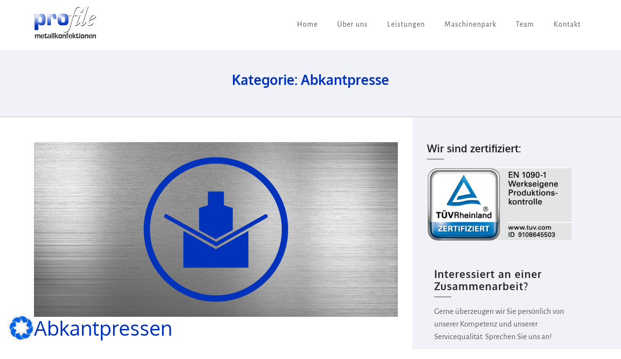

--- FILE ---
content_type: text/html; charset=UTF-8
request_url: https://www.pro-file-gmbh.de/category/pro-file-gmbh/ueber-uns/maschinenpark/abkantpresse/
body_size: 16728
content:
<!DOCTYPE html>
<html lang="de">
<head>
<meta charset="UTF-8">
<meta name="viewport" content="width=device-width, initial-scale=1">
<link rel="profile" href="http://gmpg.org/xfn/11">
<link rel="pingback" href="https://www.pro-file-gmbh.de/xmlrpc.php">


        <!--noptimize-->
        <script type = "text/javascript">

            // 
            // Get screen dimensions, device pixel ration and set in a cookie.
            // 
            
                            var screen_width = Math.max( screen.width, screen.height );
            
            var devicePixelRatio = window.devicePixelRatio ? window.devicePixelRatio : 1;

            document.cookie = 'resolution=' + screen_width + ',' + devicePixelRatio + '; SameSite=Strict; path=/';

        </script> 
        <!--/noptimize--> <title>Abkantpresse &#8211; Pro-File GmbH</title>
<meta name='robots' content='max-image-preview:large' />
<link rel="alternate" type="application/rss+xml" title="Pro-File GmbH &raquo; Feed" href="https://www.pro-file-gmbh.de/feed/" />
<link rel="alternate" type="application/rss+xml" title="Pro-File GmbH &raquo; Kommentar-Feed" href="https://www.pro-file-gmbh.de/comments/feed/" />
<link rel="alternate" type="application/rss+xml" title="Pro-File GmbH &raquo; Abkantpresse Kategorie-Feed" href="https://www.pro-file-gmbh.de/category/pro-file-gmbh/ueber-uns/maschinenpark/abkantpresse/feed/" />
<script type="text/javascript">
/* <![CDATA[ */
window._wpemojiSettings = {"baseUrl":"https:\/\/s.w.org\/images\/core\/emoji\/14.0.0\/72x72\/","ext":".png","svgUrl":"https:\/\/s.w.org\/images\/core\/emoji\/14.0.0\/svg\/","svgExt":".svg","source":{"concatemoji":"https:\/\/www.pro-file-gmbh.de\/wp-includes\/js\/wp-emoji-release.min.js?ver=6.4.7"}};
/*! This file is auto-generated */
!function(i,n){var o,s,e;function c(e){try{var t={supportTests:e,timestamp:(new Date).valueOf()};sessionStorage.setItem(o,JSON.stringify(t))}catch(e){}}function p(e,t,n){e.clearRect(0,0,e.canvas.width,e.canvas.height),e.fillText(t,0,0);var t=new Uint32Array(e.getImageData(0,0,e.canvas.width,e.canvas.height).data),r=(e.clearRect(0,0,e.canvas.width,e.canvas.height),e.fillText(n,0,0),new Uint32Array(e.getImageData(0,0,e.canvas.width,e.canvas.height).data));return t.every(function(e,t){return e===r[t]})}function u(e,t,n){switch(t){case"flag":return n(e,"\ud83c\udff3\ufe0f\u200d\u26a7\ufe0f","\ud83c\udff3\ufe0f\u200b\u26a7\ufe0f")?!1:!n(e,"\ud83c\uddfa\ud83c\uddf3","\ud83c\uddfa\u200b\ud83c\uddf3")&&!n(e,"\ud83c\udff4\udb40\udc67\udb40\udc62\udb40\udc65\udb40\udc6e\udb40\udc67\udb40\udc7f","\ud83c\udff4\u200b\udb40\udc67\u200b\udb40\udc62\u200b\udb40\udc65\u200b\udb40\udc6e\u200b\udb40\udc67\u200b\udb40\udc7f");case"emoji":return!n(e,"\ud83e\udef1\ud83c\udffb\u200d\ud83e\udef2\ud83c\udfff","\ud83e\udef1\ud83c\udffb\u200b\ud83e\udef2\ud83c\udfff")}return!1}function f(e,t,n){var r="undefined"!=typeof WorkerGlobalScope&&self instanceof WorkerGlobalScope?new OffscreenCanvas(300,150):i.createElement("canvas"),a=r.getContext("2d",{willReadFrequently:!0}),o=(a.textBaseline="top",a.font="600 32px Arial",{});return e.forEach(function(e){o[e]=t(a,e,n)}),o}function t(e){var t=i.createElement("script");t.src=e,t.defer=!0,i.head.appendChild(t)}"undefined"!=typeof Promise&&(o="wpEmojiSettingsSupports",s=["flag","emoji"],n.supports={everything:!0,everythingExceptFlag:!0},e=new Promise(function(e){i.addEventListener("DOMContentLoaded",e,{once:!0})}),new Promise(function(t){var n=function(){try{var e=JSON.parse(sessionStorage.getItem(o));if("object"==typeof e&&"number"==typeof e.timestamp&&(new Date).valueOf()<e.timestamp+604800&&"object"==typeof e.supportTests)return e.supportTests}catch(e){}return null}();if(!n){if("undefined"!=typeof Worker&&"undefined"!=typeof OffscreenCanvas&&"undefined"!=typeof URL&&URL.createObjectURL&&"undefined"!=typeof Blob)try{var e="postMessage("+f.toString()+"("+[JSON.stringify(s),u.toString(),p.toString()].join(",")+"));",r=new Blob([e],{type:"text/javascript"}),a=new Worker(URL.createObjectURL(r),{name:"wpTestEmojiSupports"});return void(a.onmessage=function(e){c(n=e.data),a.terminate(),t(n)})}catch(e){}c(n=f(s,u,p))}t(n)}).then(function(e){for(var t in e)n.supports[t]=e[t],n.supports.everything=n.supports.everything&&n.supports[t],"flag"!==t&&(n.supports.everythingExceptFlag=n.supports.everythingExceptFlag&&n.supports[t]);n.supports.everythingExceptFlag=n.supports.everythingExceptFlag&&!n.supports.flag,n.DOMReady=!1,n.readyCallback=function(){n.DOMReady=!0}}).then(function(){return e}).then(function(){var e;n.supports.everything||(n.readyCallback(),(e=n.source||{}).concatemoji?t(e.concatemoji):e.wpemoji&&e.twemoji&&(t(e.twemoji),t(e.wpemoji)))}))}((window,document),window._wpemojiSettings);
/* ]]> */
</script>
<style id='wp-emoji-styles-inline-css' type='text/css'>

	img.wp-smiley, img.emoji {
		display: inline !important;
		border: none !important;
		box-shadow: none !important;
		height: 1em !important;
		width: 1em !important;
		margin: 0 0.07em !important;
		vertical-align: -0.1em !important;
		background: none !important;
		padding: 0 !important;
	}
</style>
<link rel='stylesheet' id='wp-block-library-css' href='https://www.pro-file-gmbh.de/wp-includes/css/dist/block-library/style.min.css?ver=6.4.7' type='text/css' media='all' />
<style id='classic-theme-styles-inline-css' type='text/css'>
/*! This file is auto-generated */
.wp-block-button__link{color:#fff;background-color:#32373c;border-radius:9999px;box-shadow:none;text-decoration:none;padding:calc(.667em + 2px) calc(1.333em + 2px);font-size:1.125em}.wp-block-file__button{background:#32373c;color:#fff;text-decoration:none}
</style>
<style id='global-styles-inline-css' type='text/css'>
body{--wp--preset--color--black: #000000;--wp--preset--color--cyan-bluish-gray: #abb8c3;--wp--preset--color--white: #ffffff;--wp--preset--color--pale-pink: #f78da7;--wp--preset--color--vivid-red: #cf2e2e;--wp--preset--color--luminous-vivid-orange: #ff6900;--wp--preset--color--luminous-vivid-amber: #fcb900;--wp--preset--color--light-green-cyan: #7bdcb5;--wp--preset--color--vivid-green-cyan: #00d084;--wp--preset--color--pale-cyan-blue: #8ed1fc;--wp--preset--color--vivid-cyan-blue: #0693e3;--wp--preset--color--vivid-purple: #9b51e0;--wp--preset--gradient--vivid-cyan-blue-to-vivid-purple: linear-gradient(135deg,rgba(6,147,227,1) 0%,rgb(155,81,224) 100%);--wp--preset--gradient--light-green-cyan-to-vivid-green-cyan: linear-gradient(135deg,rgb(122,220,180) 0%,rgb(0,208,130) 100%);--wp--preset--gradient--luminous-vivid-amber-to-luminous-vivid-orange: linear-gradient(135deg,rgba(252,185,0,1) 0%,rgba(255,105,0,1) 100%);--wp--preset--gradient--luminous-vivid-orange-to-vivid-red: linear-gradient(135deg,rgba(255,105,0,1) 0%,rgb(207,46,46) 100%);--wp--preset--gradient--very-light-gray-to-cyan-bluish-gray: linear-gradient(135deg,rgb(238,238,238) 0%,rgb(169,184,195) 100%);--wp--preset--gradient--cool-to-warm-spectrum: linear-gradient(135deg,rgb(74,234,220) 0%,rgb(151,120,209) 20%,rgb(207,42,186) 40%,rgb(238,44,130) 60%,rgb(251,105,98) 80%,rgb(254,248,76) 100%);--wp--preset--gradient--blush-light-purple: linear-gradient(135deg,rgb(255,206,236) 0%,rgb(152,150,240) 100%);--wp--preset--gradient--blush-bordeaux: linear-gradient(135deg,rgb(254,205,165) 0%,rgb(254,45,45) 50%,rgb(107,0,62) 100%);--wp--preset--gradient--luminous-dusk: linear-gradient(135deg,rgb(255,203,112) 0%,rgb(199,81,192) 50%,rgb(65,88,208) 100%);--wp--preset--gradient--pale-ocean: linear-gradient(135deg,rgb(255,245,203) 0%,rgb(182,227,212) 50%,rgb(51,167,181) 100%);--wp--preset--gradient--electric-grass: linear-gradient(135deg,rgb(202,248,128) 0%,rgb(113,206,126) 100%);--wp--preset--gradient--midnight: linear-gradient(135deg,rgb(2,3,129) 0%,rgb(40,116,252) 100%);--wp--preset--font-size--small: 13px;--wp--preset--font-size--medium: 20px;--wp--preset--font-size--large: 36px;--wp--preset--font-size--x-large: 42px;--wp--preset--spacing--20: 0.44rem;--wp--preset--spacing--30: 0.67rem;--wp--preset--spacing--40: 1rem;--wp--preset--spacing--50: 1.5rem;--wp--preset--spacing--60: 2.25rem;--wp--preset--spacing--70: 3.38rem;--wp--preset--spacing--80: 5.06rem;--wp--preset--shadow--natural: 6px 6px 9px rgba(0, 0, 0, 0.2);--wp--preset--shadow--deep: 12px 12px 50px rgba(0, 0, 0, 0.4);--wp--preset--shadow--sharp: 6px 6px 0px rgba(0, 0, 0, 0.2);--wp--preset--shadow--outlined: 6px 6px 0px -3px rgba(255, 255, 255, 1), 6px 6px rgba(0, 0, 0, 1);--wp--preset--shadow--crisp: 6px 6px 0px rgba(0, 0, 0, 1);}:where(.is-layout-flex){gap: 0.5em;}:where(.is-layout-grid){gap: 0.5em;}body .is-layout-flow > .alignleft{float: left;margin-inline-start: 0;margin-inline-end: 2em;}body .is-layout-flow > .alignright{float: right;margin-inline-start: 2em;margin-inline-end: 0;}body .is-layout-flow > .aligncenter{margin-left: auto !important;margin-right: auto !important;}body .is-layout-constrained > .alignleft{float: left;margin-inline-start: 0;margin-inline-end: 2em;}body .is-layout-constrained > .alignright{float: right;margin-inline-start: 2em;margin-inline-end: 0;}body .is-layout-constrained > .aligncenter{margin-left: auto !important;margin-right: auto !important;}body .is-layout-constrained > :where(:not(.alignleft):not(.alignright):not(.alignfull)){max-width: var(--wp--style--global--content-size);margin-left: auto !important;margin-right: auto !important;}body .is-layout-constrained > .alignwide{max-width: var(--wp--style--global--wide-size);}body .is-layout-flex{display: flex;}body .is-layout-flex{flex-wrap: wrap;align-items: center;}body .is-layout-flex > *{margin: 0;}body .is-layout-grid{display: grid;}body .is-layout-grid > *{margin: 0;}:where(.wp-block-columns.is-layout-flex){gap: 2em;}:where(.wp-block-columns.is-layout-grid){gap: 2em;}:where(.wp-block-post-template.is-layout-flex){gap: 1.25em;}:where(.wp-block-post-template.is-layout-grid){gap: 1.25em;}.has-black-color{color: var(--wp--preset--color--black) !important;}.has-cyan-bluish-gray-color{color: var(--wp--preset--color--cyan-bluish-gray) !important;}.has-white-color{color: var(--wp--preset--color--white) !important;}.has-pale-pink-color{color: var(--wp--preset--color--pale-pink) !important;}.has-vivid-red-color{color: var(--wp--preset--color--vivid-red) !important;}.has-luminous-vivid-orange-color{color: var(--wp--preset--color--luminous-vivid-orange) !important;}.has-luminous-vivid-amber-color{color: var(--wp--preset--color--luminous-vivid-amber) !important;}.has-light-green-cyan-color{color: var(--wp--preset--color--light-green-cyan) !important;}.has-vivid-green-cyan-color{color: var(--wp--preset--color--vivid-green-cyan) !important;}.has-pale-cyan-blue-color{color: var(--wp--preset--color--pale-cyan-blue) !important;}.has-vivid-cyan-blue-color{color: var(--wp--preset--color--vivid-cyan-blue) !important;}.has-vivid-purple-color{color: var(--wp--preset--color--vivid-purple) !important;}.has-black-background-color{background-color: var(--wp--preset--color--black) !important;}.has-cyan-bluish-gray-background-color{background-color: var(--wp--preset--color--cyan-bluish-gray) !important;}.has-white-background-color{background-color: var(--wp--preset--color--white) !important;}.has-pale-pink-background-color{background-color: var(--wp--preset--color--pale-pink) !important;}.has-vivid-red-background-color{background-color: var(--wp--preset--color--vivid-red) !important;}.has-luminous-vivid-orange-background-color{background-color: var(--wp--preset--color--luminous-vivid-orange) !important;}.has-luminous-vivid-amber-background-color{background-color: var(--wp--preset--color--luminous-vivid-amber) !important;}.has-light-green-cyan-background-color{background-color: var(--wp--preset--color--light-green-cyan) !important;}.has-vivid-green-cyan-background-color{background-color: var(--wp--preset--color--vivid-green-cyan) !important;}.has-pale-cyan-blue-background-color{background-color: var(--wp--preset--color--pale-cyan-blue) !important;}.has-vivid-cyan-blue-background-color{background-color: var(--wp--preset--color--vivid-cyan-blue) !important;}.has-vivid-purple-background-color{background-color: var(--wp--preset--color--vivid-purple) !important;}.has-black-border-color{border-color: var(--wp--preset--color--black) !important;}.has-cyan-bluish-gray-border-color{border-color: var(--wp--preset--color--cyan-bluish-gray) !important;}.has-white-border-color{border-color: var(--wp--preset--color--white) !important;}.has-pale-pink-border-color{border-color: var(--wp--preset--color--pale-pink) !important;}.has-vivid-red-border-color{border-color: var(--wp--preset--color--vivid-red) !important;}.has-luminous-vivid-orange-border-color{border-color: var(--wp--preset--color--luminous-vivid-orange) !important;}.has-luminous-vivid-amber-border-color{border-color: var(--wp--preset--color--luminous-vivid-amber) !important;}.has-light-green-cyan-border-color{border-color: var(--wp--preset--color--light-green-cyan) !important;}.has-vivid-green-cyan-border-color{border-color: var(--wp--preset--color--vivid-green-cyan) !important;}.has-pale-cyan-blue-border-color{border-color: var(--wp--preset--color--pale-cyan-blue) !important;}.has-vivid-cyan-blue-border-color{border-color: var(--wp--preset--color--vivid-cyan-blue) !important;}.has-vivid-purple-border-color{border-color: var(--wp--preset--color--vivid-purple) !important;}.has-vivid-cyan-blue-to-vivid-purple-gradient-background{background: var(--wp--preset--gradient--vivid-cyan-blue-to-vivid-purple) !important;}.has-light-green-cyan-to-vivid-green-cyan-gradient-background{background: var(--wp--preset--gradient--light-green-cyan-to-vivid-green-cyan) !important;}.has-luminous-vivid-amber-to-luminous-vivid-orange-gradient-background{background: var(--wp--preset--gradient--luminous-vivid-amber-to-luminous-vivid-orange) !important;}.has-luminous-vivid-orange-to-vivid-red-gradient-background{background: var(--wp--preset--gradient--luminous-vivid-orange-to-vivid-red) !important;}.has-very-light-gray-to-cyan-bluish-gray-gradient-background{background: var(--wp--preset--gradient--very-light-gray-to-cyan-bluish-gray) !important;}.has-cool-to-warm-spectrum-gradient-background{background: var(--wp--preset--gradient--cool-to-warm-spectrum) !important;}.has-blush-light-purple-gradient-background{background: var(--wp--preset--gradient--blush-light-purple) !important;}.has-blush-bordeaux-gradient-background{background: var(--wp--preset--gradient--blush-bordeaux) !important;}.has-luminous-dusk-gradient-background{background: var(--wp--preset--gradient--luminous-dusk) !important;}.has-pale-ocean-gradient-background{background: var(--wp--preset--gradient--pale-ocean) !important;}.has-electric-grass-gradient-background{background: var(--wp--preset--gradient--electric-grass) !important;}.has-midnight-gradient-background{background: var(--wp--preset--gradient--midnight) !important;}.has-small-font-size{font-size: var(--wp--preset--font-size--small) !important;}.has-medium-font-size{font-size: var(--wp--preset--font-size--medium) !important;}.has-large-font-size{font-size: var(--wp--preset--font-size--large) !important;}.has-x-large-font-size{font-size: var(--wp--preset--font-size--x-large) !important;}
.wp-block-navigation a:where(:not(.wp-element-button)){color: inherit;}
:where(.wp-block-post-template.is-layout-flex){gap: 1.25em;}:where(.wp-block-post-template.is-layout-grid){gap: 1.25em;}
:where(.wp-block-columns.is-layout-flex){gap: 2em;}:where(.wp-block-columns.is-layout-grid){gap: 2em;}
.wp-block-pullquote{font-size: 1.5em;line-height: 1.6;}
</style>
<link rel='stylesheet' id='contact-form-7-css' href='https://www.pro-file-gmbh.de/wp-content/plugins/contact-form-7/includes/css/styles.css?ver=5.6.4' type='text/css' media='all' />
<link rel='stylesheet' id='parent-style-css' href='https://www.pro-file-gmbh.de/wp-content/themes/business-one-page-pro/style.css?ver=6.4.7' type='text/css' media='all' />
<link rel='stylesheet' id='child-style-css' href='https://www.pro-file-gmbh.de/wp-content/themes/business-one-page-pro-child/style.css?ver=1.0.0' type='text/css' media='all' />
<link rel='stylesheet' id='business-one-page-pro-font-awesome-css' href='https://www.pro-file-gmbh.de/wp-content/themes/business-one-page-pro/css/font-awesome.css?ver=6.4.7' type='text/css' media='all' />
<link rel='stylesheet' id='business-one-page-pro-lightslider-style-css' href='https://www.pro-file-gmbh.de/wp-content/themes/business-one-page-pro/css/lightslider.css?ver=6.4.7' type='text/css' media='all' />
<link rel='stylesheet' id='business-one-page-pro-sidr-style-css' href='https://www.pro-file-gmbh.de/wp-content/themes/business-one-page-pro/css/jquery.sidr.light.css?ver=6.4.7' type='text/css' media='all' />
<link rel='stylesheet' id='business-one-page-pro-scrollbar-style-css' href='https://www.pro-file-gmbh.de/wp-content/themes/business-one-page-pro/css/jquery.mCustomScrollbar.css?ver=6.4.7' type='text/css' media='all' />
<link rel='stylesheet' id='business-one-page-pro-style-css' href='https://www.pro-file-gmbh.de/wp-content/themes/business-one-page-pro-child/style.css?ver=1.0.0' type='text/css' media='all' />
<link rel='stylesheet' id='business-one-page-pro-google-fonts-css' href='https://www.pro-file-gmbh.de/wp-content/uploads/omgf/business-one-page-pro-google-fonts/business-one-page-pro-google-fonts.css?ver=1666319563' type='text/css' media='all' />
<link rel='stylesheet' id='borlabs-cookie-css' href='https://www.pro-file-gmbh.de/wp-content/cache/borlabs-cookie/borlabs-cookie_1_de.css?ver=2.2.56-5' type='text/css' media='all' />
<link rel='stylesheet' id='threesixty-css' href='https://www.pro-file-gmbh.de/wp-content/plugins/smart-product-viewer/includes/css/360.css?ver=6.4.7' type='text/css' media='all' />
<link rel='stylesheet' id='magnific-popup-css' href='https://www.pro-file-gmbh.de/wp-content/plugins/smart-product-viewer/includes/css/magnific-popup.css?ver=6.4.7' type='text/css' media='all' />
<link rel='stylesheet' id='kirki_google_fonts-css' href='https://www.pro-file-gmbh.de/wp-content/uploads/omgf/kirki_google_fonts/kirki_google_fonts.css?ver=1666319563' type='text/css' media='all' />
<script type="text/javascript" src="https://www.pro-file-gmbh.de/wp-includes/js/jquery/jquery.min.js?ver=3.7.1" id="jquery-core-js"></script>
<script type="text/javascript" src="https://www.pro-file-gmbh.de/wp-includes/js/jquery/jquery-migrate.min.js?ver=3.4.1" id="jquery-migrate-js"></script>
<script type="text/javascript" src="https://www.pro-file-gmbh.de/wp-content/plugins/smart-product-viewer/includes/js/jquery.magnific-popup.min.js?ver=6.4.7" id="magnific-popup-js"></script>
<script type="text/javascript" src="https://www.pro-file-gmbh.de/wp-content/plugins/smart-product-viewer/includes/js/smart.product.min.js?ver=6.4.7" id="smart-product-js"></script>
<link rel="https://api.w.org/" href="https://www.pro-file-gmbh.de/wp-json/" /><link rel="alternate" type="application/json" href="https://www.pro-file-gmbh.de/wp-json/wp/v2/categories/95" /><link rel="EditURI" type="application/rsd+xml" title="RSD" href="https://www.pro-file-gmbh.de/xmlrpc.php?rsd" />
<meta name="generator" content="WordPress 6.4.7" />
		<!-- Custom Logo: hide header text -->
		<style id="custom-logo-css" type="text/css">
			.site-title, .site-description {
				position: absolute;
				clip: rect(1px, 1px, 1px, 1px);
			}
		</style>
		<link rel="icon" href="https://www.pro-file-gmbh.de/wp-content/uploads/2017/03/cropped-favicon-111x111.png" sizes="32x32" />
<link rel="icon" href="https://www.pro-file-gmbh.de/wp-content/uploads/2017/03/cropped-favicon-293x293.png" sizes="192x192" />
<link rel="apple-touch-icon" href="https://www.pro-file-gmbh.de/wp-content/uploads/2017/03/cropped-favicon-293x293.png" />
<meta name="msapplication-TileImage" content="https://www.pro-file-gmbh.de/wp-content/uploads/2017/03/cropped-favicon-293x293.png" />
<style type='text/css' media='all'>    
    body{
    	font-size: 17px;
    	line-height: 26px;
    	color: #59595b;
    	font-family: Alegreya Sans;
        font-weight: 400;
        font-style: normal;
        background: url() #ffffff;
    }
    
    a {
        color: #DEBE65;
    }

    a:hover,
    a:focus{
        color: #DEBE65;
        text-decoration: underline;
    }

    /*main heading of each section in home page*/
    #about .heading h1,
    #services .heading h1,
    #portfolio .heading h1,
    .our-team .heading h1,
    .blog-section .heading h1,
    #testimonial .heading h1,
    #contact .heading h1{
    	font-size: 42px;
    	line-height: 46px;
    	color: #252626;
    	font-family: Alegreya Sans SC;
        font-weight: 400;
        font-style: normal;        
    }
    
    /*homepage portfolio title*/
    #portfolio .portfolio-col .img-holder .text .title{
    	font-size: 32px;
    	line-height: 36px;
    	font-family: Oxygen;
        font-weight: 400;
        font-style: normal;
    }

    /*home page our team title*/
    .our-team .team-holder .box .name{
    	font-size: 21px;
    	line-height: 26px;
    	color: #252626;
    	font-family: Oxygen;
        font-weight: 700;
        font-style: normal;  
    }

    /*home page blog section title style*/
    .blog-section .columns-3 .post .entry-header .entry-title {
        font-size: 25px;
    	line-height: 30px;    	
    	font-family: Oxygen;
        font-weight: 700;
        font-style: normal;  
    }

    .blog-section .columns-3 .post .entry-header .entry-title a{
        color: #252626;
    }
    
    .blog-section .columns-3 .post .entry-header .entry-title a:hover,
    .blog-section .columns-3 .post .entry-header .entry-title a:focus{
    	color: #DEBE65;
    }

    .blog-section .columns-3 .post .entry-meta a:hover,
    .blog-section .columns-3 .post .entry-meta a:focus,
    .widget_business_one_page_pro_icon_text_widget .col.style3 .widget-title a:hover,
    .widget_business_one_page_pro_icon_text_widget .col.style3 .widget-title a:focus,
    .widget_business_one_page_pro_icon_text_widget .col.style1 .widget-title a:hover,
    .widget_business_one_page_pro_icon_text_widget .col.style1 .widget-title a:focus,
    .widget_business_one_page_pro_icon_text_widget .col.style2 .widget-title a:hover,
    .widget_business_one_page_pro_icon_text_widget .col.style2 .widget-title a:focus,
    .widget_business_one_page_pro_icon_text_widget .col.style4 .text-holder .widget-title a:hover,
    .widget_business_one_page_pro_icon_text_widget .col.style4 .text-holder .widget-title a:focus{
    	color: #DEBE65;
    }

    /*page title style*/
    .page-header .page-title {
        font-size: 28px;
    	line-height: 32px;
    	color: #252626;
    	font-family: Oxygen;
        font-weight: 700;
        font-style: normal; 
    }
    
    .contact-section h2 {
        font-size: 21px;
    	line-height: 26px;
    	color: #252626;
    	font-family: Oxygen;
        font-weight: 700;
        font-style: normal;
    }

    .inner-page .testimonial-wrap .testimonial-holder .testimonial-title,
    .testimonial-slider .lightSlider .name {
        font-size: 17px;
    	line-height: 21px;
    	color: #252626;
    	font-family: Oxygen;
        font-weight: 700;
        font-style: normal;
    }

    .page-template-template-team .team-section .col .box .text-holder .name
    {
        font-size: 21px;
    	line-height: 24px;
    	color: #252626;
    	font-family: Oxygen;
        font-weight: 700;
        font-style: normal;
    }

    .inner-page .portfolio-section .portfolio-grid .portfolio-element .portfolio-hover h2 {
        font-size: 25px;
    	line-height: 30px;
    	font-family: Oxygen;
        font-weight: 400;
        font-style: normal;
    }

    .page-template-template-about .our-mission .title,
    .page-template-template-about .our-values .title{
        font-size: 32px;
    	line-height: 36px;
    	color: #252626;
    	font-family: Oxygen;
        font-weight: 400;
        font-style: normal;
    }

    .our-clients .title {
        font-size: 32px;
    	line-height: 36px;
    	color: #252626;
    	font-family: Oxygen;
        font-weight: 400;
        font-style: normal;
    }
    
    .page-template-template-services .our-features .title,
    .page-template-template-services .more-about-us .title{
        font-size: 32px;
    	line-height: 36px;
    	color: #252626;
    	font-family: Oxygen;
        font-weight: 400;
        font-style: normal;        
    }

    /* H1 content */
    .post .entry-content h1,
    .page .entry-content h1{
        font-family: Alegreya Sans SC;
        font-size: 42px;
        font-weight: 700;
        font-style: normal;
        line-height: 46px;
        color: #0032BA;
    }
    
    /* H2 content */
    .post .entry-content h2,
    .page .entry-content h2{
        font-family: Alegreya Sans SC;
        font-size: 32px;
        font-weight: 500;
        font-style: normal;
        line-height: 36px;
        color: #0032BA;
    }
    
    /* H3 content */
    .post .entry-content h3,
    .page .entry-content h3{
        font-family: Oxygen;
        font-size: 25px;
        font-weight: 700;
        font-style: normal;
        line-height: 29px;
        color: #252626;
    }
    
    /* H4 content */
    .post .entry-content h4,
    .page .entry-content h4{
        font-family: Oxygen;
        font-size: 23px;
        font-weight: 700;
        font-style: normal;
        line-height: 27px;
        color: #59595B;
    }
    
    /* H5 content */
    .post .entry-content h5,
    .page .entry-content h5{
        font-family: Oxygen;
        font-size: 21px;
        font-weight: 700;
        font-style: normal;
        line-height: 25px;
        color: #252626;
    }
    
    /* H6 content */
    .post .entry-content h6,
    .page .entry-content h6{
        font-family: Oxygen;
        font-size: 19px;
        font-weight: 700;
        font-style: normal;
        line-height: 23px;
        color: #252626;
    }

    #primary .post .entry-content .rara_accordian .rara_accordian_title,
    #primary .page .entry-content .rara_accordian .rara_accordian_title{
    	background: #DEBE65;
    }
    
    #primary .entry-content .rara_call_to_action_button {
        background: #DEBE65;
    }
    
    .content-area .post .entry-header .entry-meta a:hover,
    .content-area .post .entry-header .entry-meta a:focus {
        color: #DEBE65;
    }
    
    /**Blog Archive */
    .blog .content-area .post .entry-header .entry-title,
    .search .content-area .post .entry-header .entry-title,
    .search .content-area .page .entry-header .entry-title {
        font-family: Oxygen;
        font-size: 25px;
        font-weight: 400;
        font-style: normal;
        line-height: 32px;
        
    }
    
    .blog .content-area .post .entry-header .entry-title a,
    .search .content-area .post .entry-header .entry-title a,
    .search .content-area .page .entry-header .entry-title a{
        color: #252626;
    }
    
    .blog .content-area .post .entry-header .entry-title a:hover,
    .blog .content-area .post .entry-header .entry-title a:focus,
    .search .content-area .post .entry-header .entry-title a:hover,
    .search .content-area .post .entry-header .entry-title a:focus,
    .search .content-area .page .entry-header .entry-title a:hover,
    .search .content-area .page .entry-header .entry-title a:focus{
    	color: #DEBE65;
    }

    .blog .content-area .post .entry-content .btn-readmore,
    .search .content-area .post .entry-content .btn-readmore,
    .search .content-area .page .entry-content .btn-readmore,
    .our-team .btn-holder a {
        background: #DEBE65;
    }

    /** Widget s*/
    
    
    #secondary .widget .widget-title {
        font-family: Oxygen;
        font-size: 21px;
        font-weight: 700;
        font-style: normal;
        line-height: 25px;
        color: #252626;
    }
    
    #secondary .widget ul {
        font-size: 17px;
        line-height: 24px;
    }
    
    #secondary .widget ul li a:hover,
    #secondary .widget ul li a:focus{
    	color: #DEBE65;
    }
    
    #secondary .widget.widget_business_one_page_pro_popular_post .entry-header .entry-title,
    #secondary .widget.widget_business_one_page_pro_recent_post .entry-header .entry-title,
    #secondary .widget.widget_business_one_page_pro_category_post .entry-header .entry-title,
    #secondary .widget.widget_business_one_page_pro_author_post .entry-header .entry-title,
    .footer-t .widget.widget_business_one_page_pro_popular_post .entry-header .entry-title,
    .footer-t .widget.widget_business_one_page_pro_recent_post .entry-header .entry-title,
    .footer-t .widget.widget_business_one_page_pro_category_post .entry-header .entry-title,
    .footer-t .widget.widget_business_one_page_pro_author_post .entry-header .entry-title{
        font-family: Oxygen;
        font-size: 19px;
        font-weight: 700;
        font-style: normal;
        line-height: 22px;
    }
    
    #secondary .widget.widget_business_one_page_pro_popular_post .entry-header .entry-title a,
    #secondary .widget.widget_business_one_page_pro_recent_post .entry-header .entry-title a,
    #secondary .widget.widget_business_one_page_pro_category_post .entry-header .entry-title a,
    #secondary .widget.widget_business_one_page_pro_author_post .entry-header .entry-title a{
        color: #252626;
    }
    
    #secondary .widget.widget_business_one_page_pro_popular_post .entry-header .entry-title a:hover,
    #secondary .widget.widget_business_one_page_pro_recent_post .entry-header .entry-title a:hover,
    #secondary .widget.widget_business_one_page_pro_category_post .entry-header .entry-title a:hover,
    #secondary .widget.widget_business_one_page_pro_popular_post .entry-header .entry-title a:focus,
    #secondary .widget.widget_business_one_page_pro_recent_post .entry-header .entry-title a:focus,
    #secondary .widget.widget_business_one_page_pro_category_post .entry-header .entry-title a:focus,
    #secondary .widget.widget_business_one_page_pro_author_post .entry-header .entry-title a:focus,
    #secondary .widget.widget_business_one_page_pro_author_post .entry-header .entry-title a:hover{
    	color: #DEBE65;
    }
    
    .author-block .author-title,
    #comments .comments-title,
    .comment-reply-title,
    .comment-form label{
    	color: #59595b;
    	font-family: Alegreya Sans;
        font-weight: 400;
        font-style: normal;    
    }
    
    .author-block .text-holder .author-name{
        color: #59595b;    
    }
    

    .footer-t .widget .widget-title {
        font-family: Oxygen;
        font-size: 21px;
        font-weight: 700;
        font-style: normal;
        line-height: 25px;
    }
    
    .comment-form input[type="submit"]{
    	font-weight: 600;
        font-size: 16px;
        line-hight: 38px;
        font-family: Alegreya Sans;
    	background: #DEBE65;
    }
    
    .banner-text .text .btn-more,
    .promotional-block .btn-start,
    #portfolio .btn-holder a,
    .blog-section .btn-holder a,
    .wpcf7-form input[type="submit"],
    #load-posts a,
    #secondary .widget_calendar table a{
        background: #DEBE65;
    }
    
    .comment-list .comment-metadata a:hover,
    .comment-list .comment-metadata a:focus{
        color: #DEBE65;
    }
    
    #secondary .widget.widget_business_one_page_pro_twitter_feeds_widget ul li a,
    #secondary .widget.widget_rss ul li a{color: #DEBE65;}

    #secondary .widget.widget_business_one_page_pro_popular_post .entry-header .entry-meta a:hover,
    #secondary .widget.widget_business_one_page_pro_popular_post .entry-header .entry-meta a:focus,
    #secondary .widget.widget_business_one_page_pro_recent_post .entry-header .entry-meta a:hover,
    #secondary .widget.widget_business_one_page_pro_recent_post .entry-header .entry-meta a:focus,
    #secondary .widget.widget_business_one_page_pro_category_post .entry-header .entry-meta a:focus,
    #secondary .widget.widget_business_one_page_pro_category_post .entry-header .entry-meta a:hover,
    #secondary .widget.widget_business_one_page_pro_author_post .entry-header .entry-meta a:hover,
    #secondary .widget.widget_business_one_page_pro_author_post .entry-header .entry-meta a:focus{
        color: #DEBE65;
    }
    
    #secondary .widget.widget_tag_cloud a:hover,
    #secondary .widget.widget_tag_cloud a:focus{
        background: #DEBE65;
        border-color: #DEBE65;
    }
    
    #secondary .widget.widget_business_one_page_pro_cta_widget .text .btn-start{
        background: #DEBE65;
    }
    
    .page-template-template-services .more-about-us .btn-more{
        background: #DEBE65;
    }
    
    .post .entry-content table th, .page .entry-content table th,
    .post .entry-content table td, .page .entry-content table td{
        font-family: Alegreya Sans;
    }
    
    .widget_business_one_page_pro_cta_widget .style1 .widget-title,
    .widget_business_one_page_pro_cta_widget .style2 .widget-title{
        font-family: Alegreya Sans;
    }

    .tags-block a:hover,
    .tags-block a:focus{
        color: #DEBE65;
    }

    .page-template-template-team .team-section .col .box .social-networks li a:hover,
    .page-template-template-team .team-section .col .box .social-networks li a:focus{
        color: #DEBE65;
    }

    .testimonial-slider .lSSlideOuter .lSPager.lSpg > li.active a,
    .testimonial-slider .lSSlideOuter .lSPager.lSpg > li a:hover,
    .testimonial-slider .lSSlideOuter .lSPager.lSpg > li a:focus{
        background: #0032BA;
        border-color: #0032BA;
    }

    #contact .social-networks li a:hover,
    #contact .social-networks li a:focus{
        background: #0032BA;
        border-color: #0032BA;
    }

    .contact-info-lists li a{
        color: #0032BA;
    }

    .site-footer{
        background: #25283B;
    }

    .main-navigation ul li a:hover,
    .main-navigation ul li:hover > a{
        color: #0032BA;
    }

    .rara_toggle .rara_toggle_title{
        background: #DEBE65;
    }

    .rara_toggle,
    #primary .post .entry-content .rara_accordian,
    #primary .page .entry-content .rara_accordian{
        border: 1px solid #DEBE65;
    }

    #primary .entry-content .rara_tab_wrap .rara_tab_group .tab-title{
    border: 1px solid #DEBE65;
    }

    #primary .entry-content .rara_tab_wrap .rara_tab_group .tab-title.active,
    #primary .entry-content .rara_tab_wrap .rara_tab_group .tab-title:hover,
    #primary .entry-content .rara_tab_wrap .rara_tab_group .tab-title:focus{
        background: #DEBE65;
    }

    .inner-page .portfolio-section .button-group .is-active{
        background: #0032BA;
        border-color: #0032BA;
    }

    .page-template-template-team .team-section .col .box .text-holder .designation,
    .our-team .team-holder .box .designation{
        color: #0032BA;
    }

    .our-team .team-holder .box .hover-state{
        background: #0032BA;
    }

    .contact-section .social-networks li a:hover,
    .contact-section .social-networks li a:focus{
        background: #0032BA;
        border-color: #0032BA;
    }

    .inner-page .portfolio-section .portfolio-grid .portfolio-element .portfolio-hover,
    #portfolio .portfolio-col .img-holder .text{
        background: rgba(0, 50, 186, 0.8);    }

    button,
    input[type="button"],
    input[type="reset"],
    input[type="submit"]{
        background: #DEBE65;
    }
    
    button,
    input,
    select,
    textarea {
        font-size: 17px;
        line-height: 26px;
        font-family: Alegreya Sans;
    }
    
    /* Secondary Theme Color */
    .top-header {
        background: #0032BA;
    }
    
    .top-menu ul ul{
        background: #0032BA;
    }
    
    .pagination a:hover,
    .pagination a:focus,
    .pagination .current{
        background: #0032BA;
    }

    .error404 .error-holder h1{
        font-family: Alegreya Sans;
        color: #59595b;
    }

    .error404 .error-holder .btn-prev-page{
        background: #DEBE65;
    }

    #crumbs a{color: #0032BA;}

        
    
    </style>		<style type="text/css" id="wp-custom-css">
			/*
Hier kannst du dein eigenes CSS einfügen.

Klicke auf das Hilfe-Symbol oben, um mehr zu lernen.
*/

article#post-2363.post-thumbnail img{display:none}		</style>
		</head>

<body class="archive category category-abkantpresse category-95 wp-custom-logo hfeed rightsidebar">
    <div id="page" class="site">
	
                
            <header id="masthead" class="site-header" role="banner">
        	
                    <div class="top-header">
		<div class="container">
			
                        			
                        
		</div><!-- .container -->
	</div><!-- .top-header -->
        <div class="header-b">
        <div class="container">
			
            <div class="site-branding">                    		
                <a href="https://www.pro-file-gmbh.de/" class="custom-logo-link" rel="home"><img width="131" height="75" src="https://www.pro-file-gmbh.de/wp-content/uploads/2017/04/cropped-Element-8.png" class="custom-logo" alt="Pro-File GmbH" decoding="async" /></a>		
       			<h1 class="site-title"><a href="https://www.pro-file-gmbh.de/" rel="home">Pro-File GmbH</a></h1>                   		
                            			<p class="site-description">metallkonfektionen</p>
        		        	</div><!-- .site-branding -->
            
            <!--<div id="nav-anchor"></div>-->
            <div id="mobile-header-primary">
			    <a id="responsive-menu-button-primary" href="#sidr-main-primary">Menu</a>
			</div>
			
                            <nav id="site-navigation" class="main-navigation" role="navigation">
                    <div class="menu-hauptmenue-container"><ul id="primary-menu" class="menu"><li id="menu-item-5242" class="menu-item menu-item-type-custom menu-item-object-custom menu-item-5242"><a href="https://pro-file-gmbh.de">Home</a></li>
<li id="menu-item-42" class="menu-item menu-item-type-post_type menu-item-object-page menu-item-42"><a href="https://www.pro-file-gmbh.de/ueber-uns/">Über uns</a></li>
<li id="menu-item-39" class="menu-item menu-item-type-post_type menu-item-object-page menu-item-39"><a href="https://www.pro-file-gmbh.de/leistungen/">Leistungen</a></li>
<li id="menu-item-935" class="menu-item menu-item-type-post_type menu-item-object-page menu-item-935"><a href="https://www.pro-file-gmbh.de/maschinenpark/">Maschinenpark</a></li>
<li id="menu-item-5243" class="team menu-item menu-item-type-custom menu-item-object-custom menu-item-5243"><a href="https://pro-file-gmbh.de/#team">Team</a></li>
<li id="menu-item-37" class="menu-item menu-item-type-post_type menu-item-object-page menu-item-37"><a href="https://www.pro-file-gmbh.de/kontakt/">Kontakt</a></li>
</ul></div>                </nav><!-- #site-navigation -->
                        
        </div><!-- .container -->
    </div><!-- .header-b -->
                </header><!-- #masthead -->
        
                    
        <!-- #home -->
    
        <div class="inner-page">    <div class="top-section">
		<div class="container">
			<div class="page-header"><h1 class="page-title">Kategorie: <span>Abkantpresse</span></h1></div>		</div>
	</div>
                <div id="content" class="site-content">
                <div class="container">
                    <div class="row">
                        
	<div id="primary" class="content-area">
		<main id="main" class="site-main" role="main">

		
<article id="post-1188" class="post-1188 post type-post status-publish format-standard has-post-thumbnail hentry category-abkantpresse category-maschinenpark latest_post">
    
                <a href="https://www.pro-file-gmbh.de/2017/04/08/abkantpressen-2/" class="post-thumbnail">
                <img width="750" height="360" src="https://www.pro-file-gmbh.de/wp-content/uploads/2017/04/Abkantpressen_750x360-e1492612902596.png" class="attachment-business-one-page-pro-cat-blog size-business-one-page-pro-cat-blog wp-post-image" alt="" decoding="async" fetchpriority="high" srcset="https://www.pro-file-gmbh.de/wp-content/uploads/2017/04/Abkantpressen_750x360-e1492612902596.png 750w, https://www.pro-file-gmbh.de/wp-content/uploads/2017/04/Abkantpressen_750x360-e1492612902596-300x144.png 300w, https://www.pro-file-gmbh.de/wp-content/uploads/2017/04/Abkantpressen_750x360-e1492612902596-100x48.png 100w" sizes="(max-width: 750px) 100vw, 750px" />            </a>
            
    <div class="text-holder">
        <header class="entry-header">
    		    		<div class="entry-meta">
    			<span class="posted-on"><a href="https://www.pro-file-gmbh.de/2017/04/08/abkantpressen-2/" rel="bookmark"><time class="entry-date published updated" datetime="2017-04-08T01:00:54+01:00">April 8, 2017</time></a></span><span class="byline"> <span class="author vcard"><a class="url fn n" href="https://www.pro-file-gmbh.de/author/chef/">Pro-File GmbH</a></span></span>    		</div><!-- .entry-meta -->
    		<h2 class="entry-title"><a href="https://www.pro-file-gmbh.de/2017/04/08/abkantpressen-2/" rel="bookmark">Abkantpressen</a></h2>    	</header><!-- .entry-header -->
    
    	<div class="entry-content">
    		<h4>TRUMPF TrumaBend V 130 X</h4>
<p><strong>Presskraft:</strong> 1.300 kN<br />
<strong>Arbeitsbereich:</strong> 3.050 mm</p>
<hr />
<h4>TRUMPF TrumaBend V 85 X</h4>
<p><strong>Presskraft: </strong>850 kN<br />
<strong>Arbeitsbereich: </strong>2.050 mm</p>
<hr />
<h4>TRUMPF TrumaBend V 50</h4>
<p><strong>Presskraft: </strong>500 kN<br />
<strong>Arbeitsbereich:</strong> 1.275 mm</p>
                <a href="https://www.pro-file-gmbh.de/2017/04/08/abkantpressen-2/" class="btn-readmore">Read More</a>
                    	</div><!-- .entry-content -->
        
        <footer class="entry-footer">
    		    	</footer><!-- .entry-footer -->
        
    </div><!-- .text-holder -->
    
</article><!-- #post-## -->

		</main><!-- #main -->
	</div><!-- #primary -->
            
<div class="sidebar">
    <aside id="secondary" class="widget-area" role="complementary">
    	<section id="media_image-6" class="widget widget_media_image"><h2 class="widget-title">Wir sind zertifiziert:</h2><a href="https://www.certipedia.com/companies/454056/system_certificates?locale=de"><img width="300" height="152" src="https://www.pro-file-gmbh.de/wp-content/uploads/2018/05/9108645503_869689-300x152.png" class="image wp-image-4753  attachment-medium size-medium" alt="" style="max-width: 100%; height: auto;" decoding="async" loading="lazy" srcset="https://www.pro-file-gmbh.de/wp-content/uploads/2018/05/9108645503_869689-300x152.png 300w, https://www.pro-file-gmbh.de/wp-content/uploads/2018/05/9108645503_869689-100x51.png 100w, https://www.pro-file-gmbh.de/wp-content/uploads/2018/05/9108645503_869689.png 358w" sizes="(max-width: 300px) 100vw, 300px" /></a></section><section id="business_one_page_pro_cta_widget-10" class="widget widget_business_one_page_pro_cta_widget">        
        <div class="text style1" style="background:#32c4d1">
			<div class="container">
        <h2 class="widget-title">Interessiert an einer Zusammenarbeit?</h2><p>Gerne überzeugen wir Sie persönlich von unserer Kompetenz und unserer Servicequalität. Sprechen Sie uns an!</p>
<a href="http://www.pro-file-gmbh.de/#contact" class="btn-start">Kontakt aufnehmen</a>            </div>
        </div>
        </section><section id="text-3" class="widget widget_text"><h2 class="widget-title">Pro-File GmbH</h2>			<div class="textwidget"><p>Im Langental 13<br />
66539 Neunkirchen/Saar</p>
<p>Telefon: +49 6821 / 402 60-10<br />
Telefax: +49 6821 / 402 60-60</p>
<p><a href="mailto:info@pro-file-gmbh.de">info@pro-file-gmbh.de</a></p>
</div>
		</section><section id="media_image-4" class="widget widget_media_image"><h2 class="widget-title">VHF &#8211; Wir wissen, was Sie brauchen!</h2><img width="300" height="212" src="https://www.pro-file-gmbh.de/wp-content/uploads/2018/03/FP200-300x212.png" class="image wp-image-3844  attachment-medium size-medium" alt="" style="max-width: 100%; height: auto;" decoding="async" loading="lazy" srcset="https://www.pro-file-gmbh.de/wp-content/uploads/2018/03/FP200-300x212.png 300w, https://www.pro-file-gmbh.de/wp-content/uploads/2018/03/FP200-768x543.png 768w, https://www.pro-file-gmbh.de/wp-content/uploads/2018/03/FP200-1024x724.png 1024w, https://www.pro-file-gmbh.de/wp-content/uploads/2018/03/FP200-100x71.png 100w" sizes="(max-width: 300px) 100vw, 300px" /></section><section id="media_image-3" class="widget widget_media_image"><img width="300" height="212" src="https://www.pro-file-gmbh.de/wp-content/uploads/2018/03/U-Halter-GP200-300x212.png" class="image wp-image-3854  attachment-medium size-medium" alt="" style="max-width: 100%; height: auto;" decoding="async" loading="lazy" srcset="https://www.pro-file-gmbh.de/wp-content/uploads/2018/03/U-Halter-GP200-300x212.png 300w, https://www.pro-file-gmbh.de/wp-content/uploads/2018/03/U-Halter-GP200-768x543.png 768w, https://www.pro-file-gmbh.de/wp-content/uploads/2018/03/U-Halter-GP200-1024x724.png 1024w, https://www.pro-file-gmbh.de/wp-content/uploads/2018/03/U-Halter-GP200-100x71.png 100w" sizes="(max-width: 300px) 100vw, 300px" /></section><section id="media_image-5" class="widget widget_media_image"><img width="300" height="256" src="https://www.pro-file-gmbh.de/wp-content/uploads/2018/02/Thermostop-FP_2-e1520636245628-300x256.png" class="image wp-image-3885  attachment-medium size-medium" alt="" style="max-width: 100%; height: auto;" decoding="async" loading="lazy" srcset="https://www.pro-file-gmbh.de/wp-content/uploads/2018/02/Thermostop-FP_2-e1520636245628-300x256.png 300w, https://www.pro-file-gmbh.de/wp-content/uploads/2018/02/Thermostop-FP_2-e1520636245628-768x656.png 768w, https://www.pro-file-gmbh.de/wp-content/uploads/2018/02/Thermostop-FP_2-e1520636245628-1024x875.png 1024w, https://www.pro-file-gmbh.de/wp-content/uploads/2018/02/Thermostop-FP_2-e1520636245628-100x85.png 100w, https://www.pro-file-gmbh.de/wp-content/uploads/2018/02/Thermostop-FP_2-e1520636245628.png 2046w" sizes="(max-width: 300px) 100vw, 300px" /></section>    </aside><!-- #secondary -->
</div><!-- .sidebar -->                    </div><!-- .row -->
            </div><!-- .container -->    
        </div><!-- #content -->
    </div>    
	<footer id="colophon" class="site-footer" role="contentinfo">
		
        <div class="container">
			
                        <div class="footer-t">
				<div class="row">
					
                                        <div class="columns-3">
						<section id="media_image-8" class="widget widget_media_image"><h2 class="widget-title">Ihr kompetenter Ansprechpartner</h2><img width="451" height="261" src="https://www.pro-file-gmbh.de/wp-content/uploads/2017/04/Element-9.png" class="image wp-image-1162  attachment-full size-full" alt="" style="max-width: 100%; height: auto;" decoding="async" loading="lazy" srcset="https://www.pro-file-gmbh.de/wp-content/uploads/2017/04/Element-9.png 451w, https://www.pro-file-gmbh.de/wp-content/uploads/2017/04/Element-9-100x58.png 100w, https://www.pro-file-gmbh.de/wp-content/uploads/2017/04/Element-9-300x174.png 300w" sizes="(max-width: 451px) 100vw, 451px" /></section>					</div>
					                    
                                        <div class="columns-3">
						<section id="text-2" class="widget widget_text"><h2 class="widget-title">Über die Pro-File GmbH</h2>			<div class="textwidget"><p>Die Pro-File GmbH ist ein vielseitiger, TÜV zertifizierter Dienstleister in der Metallverarbeitung. Wir fertigen Laser-, Säge- und Scherenzuschnitte, Stanzteile, Biegeteile, Rohr- und Profilbiegeteile sowie Schweißbaugruppen. Wir haben besondere Erfahrung in der Herstellung von Unterkonstruktionen für VHF und bieten Ihnen innovative Produkte aus Aluminium und Edelstahl. Zudem unterstützen wir als flexibler Partner auch individuelle Sonderbauprojekte.</p>
</div>
		</section>					</div>
                    					
                                        <div class="columns-3">
						<section id="nav_menu-3" class="widget widget_nav_menu"><h2 class="widget-title">Rechtliches</h2><div class="menu-footer-menu-container"><ul id="menu-footer-menu" class="menu"><li id="menu-item-1020" class="menu-item menu-item-type-post_type menu-item-object-page menu-item-1020"><a href="https://www.pro-file-gmbh.de/impressum/">Impressum</a></li>
<li id="menu-item-1019" class="menu-item menu-item-type-post_type menu-item-object-page menu-item-1019"><a href="https://www.pro-file-gmbh.de/datenschutz/">Datenschutzerklärung</a></li>
</ul></div></section><section id="media_image-7" class="widget widget_media_image"><a href="https://www.certipedia.com/companies/454056/system_certificates?locale=de"><img width="220" height="111" src="https://www.pro-file-gmbh.de/wp-content/uploads/2018/05/9108645503_869689-300x152.png" class="image wp-image-4753  attachment-220x111 size-220x111" alt="TÜV Rheinland zertifiziert" style="max-width: 100%; height: auto;" decoding="async" loading="lazy" srcset="https://www.pro-file-gmbh.de/wp-content/uploads/2018/05/9108645503_869689-300x152.png 300w, https://www.pro-file-gmbh.de/wp-content/uploads/2018/05/9108645503_869689-100x51.png 100w, https://www.pro-file-gmbh.de/wp-content/uploads/2018/05/9108645503_869689.png 358w" sizes="(max-width: 220px) 100vw, 220px" /></a></section>					</div>
                                        
				</div><!-- .row -->
			</div><!-- .footer-t -->
            <div class="site-info">Copyright &copy; 2026 <a href="https://www.pro-file-gmbh.de/">Pro-File GmbH</a>. </div>            
		</div><!-- .container -->
        
	</footer><!-- #colophon -->
    
    <div id="rara-top"><i class="fa fa-angle-up"></i></div>
    
</div><!-- #page -->

<!--googleoff: all--><div data-nosnippet><script id="BorlabsCookieBoxWrap" type="text/template"><div
    id="BorlabsCookieBox"
    class="BorlabsCookie"
    role="dialog"
    aria-labelledby="CookieBoxTextHeadline"
    aria-describedby="CookieBoxTextDescription"
    aria-modal="true"
>
    <div class="top-center" style="display: none;">
        <div class="_brlbs-box-wrap _brlbs-box-plus-wrap">
            <div class="_brlbs-box _brlbs-box-plus">
                <div class="cookie-box">
                    <div class="container">
                        <div class="_brlbs-flex-center">
                                                            <img
                                    width="32"
                                    height="32"
                                    class="cookie-logo"
                                    src="https://www.pro-file-gmbh.de/wp-content/plugins/borlabs-cookie/assets/images/borlabs-cookie-logo.svg"
                                    srcset="https://www.pro-file-gmbh.de/wp-content/plugins/borlabs-cookie/assets/images/borlabs-cookie-logo.svg, https://www.pro-file-gmbh.de/wp-content/plugins/borlabs-cookie/assets/images/borlabs-cookie-logo.svg 2x"
                                    alt="Datenschutzeinstellungen"
                                    aria-hidden="true"
                                >
                                
                            <span role="heading" aria-level="3" class="_brlbs-h3" id="CookieBoxTextHeadline">Datenschutzeinstellungen</span>
                        </div>
                        <div class="row">
                            <div class="col-md-6 col-12">
                                <p id="CookieBoxTextDescription"><span class="_brlbs-paragraph _brlbs-text-description">Wir benötigen Ihre Zustimmung, bevor Sie unsere Website weiter besuchen können.</span> <span class="_brlbs-paragraph _brlbs-text-confirm-age">Wenn Sie unter 16 Jahre alt sind und Ihre Zustimmung zu freiwilligen Diensten geben möchten, müssen Sie Ihre Erziehungsberechtigten um Erlaubnis bitten.</span> <span class="_brlbs-paragraph _brlbs-text-technology">Wir verwenden Cookies und andere Technologien auf unserer Website. Einige von ihnen sind essenziell, während andere uns helfen, diese Website und Ihre Erfahrung zu verbessern.</span> <span class="_brlbs-paragraph _brlbs-text-personal-data">Personenbezogene Daten können verarbeitet werden (z. B. IP-Adressen), z. B. für personalisierte Anzeigen und Inhalte oder Anzeigen- und Inhaltsmessung.</span> <span class="_brlbs-paragraph _brlbs-text-more-information">Weitere Informationen über die Verwendung Ihrer Daten finden Sie in unserer  <a class="_brlbs-cursor" href="">Datenschutzerklärung</a>.</span> <span class="_brlbs-paragraph _brlbs-text-revoke">Sie können Ihre Auswahl jederzeit unter <a class="_brlbs-cursor" href="#" data-cookie-individual>Einstellungen</a> widerrufen oder anpassen.</span></p>
                            </div>
                            <div class="col-md-6 col-12">

                                                                    <fieldset>
                                        <legend class="sr-only">Datenschutzeinstellungen</legend>
                                        <ul>
                                                                                                <li>
                                                        <label class="_brlbs-checkbox">
                                                            Essenziell                                                            <input
                                                                id="checkbox-essential"
                                                                tabindex="0"
                                                                type="checkbox"
                                                                name="cookieGroup[]"
                                                                value="essential"
                                                                 checked                                                                 disabled                                                                data-borlabs-cookie-checkbox
                                                            >
                                                            <span class="_brlbs-checkbox-indicator"></span>
                                                        </label>
                                                        <p class="_brlbs-service-group-description">Essenzielle Cookies ermöglichen grundlegende Funktionen und sind für die einwandfreie Funktion der Website erforderlich.</p>
                                                    </li>
                                                                                                        <li>
                                                        <label class="_brlbs-checkbox">
                                                            Externe Medien                                                            <input
                                                                id="checkbox-external-media"
                                                                tabindex="0"
                                                                type="checkbox"
                                                                name="cookieGroup[]"
                                                                value="external-media"
                                                                 checked                                                                                                                                data-borlabs-cookie-checkbox
                                                            >
                                                            <span class="_brlbs-checkbox-indicator"></span>
                                                        </label>
                                                        <p class="_brlbs-service-group-description">Inhalte von Videoplattformen und Social-Media-Plattformen werden standardmäßig blockiert. Wenn Cookies von externen Medien akzeptiert werden, bedarf der Zugriff auf diese Inhalte keiner manuellen Einwilligung mehr.</p>
                                                    </li>
                                                                                            </ul>
                                    </fieldset>

                                    

                            </div>
                        </div>

                        <div class="row  _brlbs-button-area">
                            <div class="col-md-6 col-12">
                                <p class="_brlbs-accept">
                                    <a
                                        href="#"
                                        tabindex="0"
                                        role="button"
                                        class="_brlbs-btn _brlbs-btn-accept-all _brlbs-cursor"
                                        data-cookie-accept-all
                                    >
                                        Alle akzeptieren                                    </a>
                                </p>
                            </div>
                            <div class="col-md-6 col-12">
                                <p class="_brlbs-accept">
                                    <a
                                        href="#"
                                        tabindex="0"
                                        role="button"
                                        id="CookieBoxSaveButton"
                                        class="_brlbs-btn _brlbs-cursor"
                                        data-cookie-accept
                                    >
                                        Speichern                                    </a>
                                </p>
                            </div>
                            <div class="col-12">
                                                                    <p class="_brlbs-refuse-btn">
                                        <a
                                            class="_brlbs-btn _brlbs-cursor"
                                            href="#"
                                            tabindex="0"
                                            role="button"
                                            data-cookie-refuse
                                        >
                                            Nur essenzielle Cookies akzeptieren                                        </a>
                                    </p>
                                    
                            </div>
                            <div class="col-12">
                                                                <p class="_brlbs-manage-btn">
                                        <a
                                            href="#"
                                            tabindex="0"
                                            role="button"
                                            class="_brlbs-cursor _brlbs-btn"
                                            data-cookie-individual
                                        >
                                            Individuelle Datenschutzeinstellungen                                        </a>
                                    </p>
                                                            </div>

                        </div>

                        <div class="_brlbs-legal row _brlbs-flex-center">
                            

                            <a href="#" class="_brlbs-cursor" tabindex="0" role="button" data-cookie-individual>
                                Cookie-Details                            </a>


                            
                            

                        </div>
                    </div>
                </div>

                <div
    class="cookie-preference"
    aria-hidden="true"
    role="dialog"
    aria-describedby="CookiePrefDescription"
    aria-modal="true"
>
    <div class="container not-visible">
        <div class="row no-gutters">
            <div class="col-12">
                <div class="row no-gutters align-items-top">
                    <div class="col-12">
                        <div class="_brlbs-flex-center">
                                                    <img
                                width="32"
                                height="32"
                                class="cookie-logo"
                                src="https://www.pro-file-gmbh.de/wp-content/plugins/borlabs-cookie/assets/images/borlabs-cookie-logo.svg"
                                srcset="https://www.pro-file-gmbh.de/wp-content/plugins/borlabs-cookie/assets/images/borlabs-cookie-logo.svg, https://www.pro-file-gmbh.de/wp-content/plugins/borlabs-cookie/assets/images/borlabs-cookie-logo.svg 2x"
                                alt="Datenschutzeinstellungen"
                            >
                                                    <span role="heading" aria-level="3" class="_brlbs-h3">Datenschutzeinstellungen</span>
                        </div>

                        <p id="CookiePrefDescription">
                            <span class="_brlbs-paragraph _brlbs-text-confirm-age">Wenn Sie unter 16 Jahre alt sind und Ihre Zustimmung zu freiwilligen Diensten geben möchten, müssen Sie Ihre Erziehungsberechtigten um Erlaubnis bitten.</span> <span class="_brlbs-paragraph _brlbs-text-technology">Wir verwenden Cookies und andere Technologien auf unserer Website. Einige von ihnen sind essenziell, während andere uns helfen, diese Website und Ihre Erfahrung zu verbessern.</span> <span class="_brlbs-paragraph _brlbs-text-personal-data">Personenbezogene Daten können verarbeitet werden (z. B. IP-Adressen), z. B. für personalisierte Anzeigen und Inhalte oder Anzeigen- und Inhaltsmessung.</span> <span class="_brlbs-paragraph _brlbs-text-more-information">Weitere Informationen über die Verwendung Ihrer Daten finden Sie in unserer  <a class="_brlbs-cursor" href="">Datenschutzerklärung</a>.</span> <span class="_brlbs-paragraph _brlbs-text-description">Hier finden Sie eine Übersicht über alle verwendeten Cookies. Sie können Ihre Einwilligung zu ganzen Kategorien geben oder sich weitere Informationen anzeigen lassen und so nur bestimmte Cookies auswählen.</span>                        </p>

                        <div class="row no-gutters align-items-center">
                            <div class="col-12 col-sm-10">
                                <p class="_brlbs-accept">
                                                                            <a
                                            href="#"
                                            class="_brlbs-btn _brlbs-btn-accept-all _brlbs-cursor"
                                            tabindex="0"
                                            role="button"
                                            data-cookie-accept-all
                                        >
                                            Alle akzeptieren                                        </a>
                                        
                                    <a
                                        href="#"
                                        id="CookiePrefSave"
                                        tabindex="0"
                                        role="button"
                                        class="_brlbs-btn _brlbs-cursor"
                                        data-cookie-accept
                                    >
                                        Speichern                                    </a>

                                                                            <a
                                            href="#"
                                            class="_brlbs-btn _brlbs-refuse-btn _brlbs-cursor"
                                            tabindex="0"
                                            role="button"
                                            data-cookie-refuse
                                        >
                                            Nur essenzielle Cookies akzeptieren                                        </a>
                                                                    </p>
                            </div>

                            <div class="col-12 col-sm-2">
                                <p class="_brlbs-refuse">
                                    <a
                                        href="#"
                                        class="_brlbs-cursor"
                                        tabindex="0"
                                        role="button"
                                        data-cookie-back
                                    >
                                        Zurück                                    </a>

                                                                    </p>
                            </div>
                        </div>
                    </div>
                </div>

                <div data-cookie-accordion>
                                            <fieldset>
                            <legend class="sr-only">Datenschutzeinstellungen</legend>

                                                                                                <div class="bcac-item">
                                        <div class="d-flex flex-row">
                                            <label class="w-75">
                                                <span role="heading" aria-level="4" class="_brlbs-h4">Essenziell (1)</span>
                                            </label>

                                            <div class="w-25 text-right">
                                                                                            </div>
                                        </div>

                                        <div class="d-block">
                                            <p>Essenzielle Cookies ermöglichen grundlegende Funktionen und sind für die einwandfreie Funktion der Website erforderlich.</p>

                                            <p class="text-center">
                                                <a
                                                    href="#"
                                                    class="_brlbs-cursor d-block"
                                                    tabindex="0"
                                                    role="button"
                                                    data-cookie-accordion-target="essential"
                                                >
                                                    <span data-cookie-accordion-status="show">
                                                        Cookie-Informationen anzeigen                                                    </span>

                                                    <span data-cookie-accordion-status="hide" class="borlabs-hide">
                                                        Cookie-Informationen ausblenden                                                    </span>
                                                </a>
                                            </p>
                                        </div>

                                        <div
                                            class="borlabs-hide"
                                            data-cookie-accordion-parent="essential"
                                        >
                                                                                            <table>
                                                    
                                                    <tr>
                                                        <th>Name</th>
                                                        <td>
                                                            <label>
                                                                Borlabs Cookie                                                            </label>
                                                        </td>
                                                    </tr>

                                                    <tr>
                                                        <th>Anbieter</th>
                                                        <td>Eigentümer dieser Website</td>
                                                    </tr>

                                                                                                            <tr>
                                                            <th>Zweck</th>
                                                            <td>Speichert die Einstellungen der Besucher, die in der Cookie Box von Borlabs Cookie ausgewählt wurden.</td>
                                                        </tr>
                                                        
                                                    
                                                    
                                                                                                            <tr>
                                                            <th>Cookie Name</th>
                                                            <td>borlabs-cookie</td>
                                                        </tr>
                                                        
                                                                                                            <tr>
                                                            <th>Cookie Laufzeit</th>
                                                            <td>1 Jahr</td>
                                                        </tr>
                                                                                                        </table>
                                                                                        </div>
                                    </div>
                                                                                                                                                                                                                                                                        <div class="bcac-item">
                                        <div class="d-flex flex-row">
                                            <label class="w-75">
                                                <span role="heading" aria-level="4" class="_brlbs-h4">Externe Medien (7)</span>
                                            </label>

                                            <div class="w-25 text-right">
                                                                                                    <label class="_brlbs-btn-switch">
                                                        <span class="sr-only">Externe Medien</span>
                                                        <input
                                                            tabindex="0"
                                                            id="borlabs-cookie-group-external-media"
                                                            type="checkbox"
                                                            name="cookieGroup[]"
                                                            value="external-media"
                                                             checked                                                            data-borlabs-cookie-switch
                                                        />
                                                        <span class="_brlbs-slider"></span>
                                                        <span
                                                            class="_brlbs-btn-switch-status"
                                                            data-active="An"
                                                            data-inactive="Aus">
                                                        </span>
                                                    </label>
                                                                                                </div>
                                        </div>

                                        <div class="d-block">
                                            <p>Inhalte von Videoplattformen und Social-Media-Plattformen werden standardmäßig blockiert. Wenn Cookies von externen Medien akzeptiert werden, bedarf der Zugriff auf diese Inhalte keiner manuellen Einwilligung mehr.</p>

                                            <p class="text-center">
                                                <a
                                                    href="#"
                                                    class="_brlbs-cursor d-block"
                                                    tabindex="0"
                                                    role="button"
                                                    data-cookie-accordion-target="external-media"
                                                >
                                                    <span data-cookie-accordion-status="show">
                                                        Cookie-Informationen anzeigen                                                    </span>

                                                    <span data-cookie-accordion-status="hide" class="borlabs-hide">
                                                        Cookie-Informationen ausblenden                                                    </span>
                                                </a>
                                            </p>
                                        </div>

                                        <div
                                            class="borlabs-hide"
                                            data-cookie-accordion-parent="external-media"
                                        >
                                                                                            <table>
                                                                                                            <tr>
                                                            <th>Akzeptieren</th>
                                                            <td>
                                                                <label class="_brlbs-btn-switch _brlbs-btn-switch--textRight">
                                                                    <span class="sr-only">Facebook</span>
                                                                    <input
                                                                        id="borlabs-cookie-facebook"
                                                                        tabindex="0"
                                                                        type="checkbox" data-cookie-group="external-media"
                                                                        name="cookies[external-media][]"
                                                                        value="facebook"
                                                                         checked                                                                        data-borlabs-cookie-switch
                                                                    />

                                                                    <span class="_brlbs-slider"></span>

                                                                    <span
                                                                        class="_brlbs-btn-switch-status"
                                                                        data-active="An"
                                                                        data-inactive="Aus"
                                                                        aria-hidden="true">
                                                                    </span>
                                                                </label>
                                                            </td>
                                                        </tr>
                                                        
                                                    <tr>
                                                        <th>Name</th>
                                                        <td>
                                                            <label>
                                                                Facebook                                                            </label>
                                                        </td>
                                                    </tr>

                                                    <tr>
                                                        <th>Anbieter</th>
                                                        <td>Meta Platforms Ireland Limited, 4 Grand Canal Square, Dublin 2, Ireland</td>
                                                    </tr>

                                                                                                            <tr>
                                                            <th>Zweck</th>
                                                            <td>Wird verwendet, um Facebook-Inhalte zu entsperren.</td>
                                                        </tr>
                                                        
                                                                                                            <tr>
                                                            <th>Datenschutzerklärung</th>
                                                            <td class="_brlbs-pp-url">
                                                                <a
                                                                    href="https://www.facebook.com/privacy/explanation"
                                                                    target="_blank"
                                                                    rel="nofollow noopener noreferrer"
                                                                >
                                                                    https://www.facebook.com/privacy/explanation                                                                </a>
                                                            </td>
                                                        </tr>
                                                        
                                                                                                            <tr>
                                                            <th>Host(s)</th>
                                                            <td>.facebook.com</td>
                                                        </tr>
                                                        
                                                    
                                                                                                    </table>
                                                                                                <table>
                                                                                                            <tr>
                                                            <th>Akzeptieren</th>
                                                            <td>
                                                                <label class="_brlbs-btn-switch _brlbs-btn-switch--textRight">
                                                                    <span class="sr-only">Google Maps</span>
                                                                    <input
                                                                        id="borlabs-cookie-googlemaps"
                                                                        tabindex="0"
                                                                        type="checkbox" data-cookie-group="external-media"
                                                                        name="cookies[external-media][]"
                                                                        value="googlemaps"
                                                                         checked                                                                        data-borlabs-cookie-switch
                                                                    />

                                                                    <span class="_brlbs-slider"></span>

                                                                    <span
                                                                        class="_brlbs-btn-switch-status"
                                                                        data-active="An"
                                                                        data-inactive="Aus"
                                                                        aria-hidden="true">
                                                                    </span>
                                                                </label>
                                                            </td>
                                                        </tr>
                                                        
                                                    <tr>
                                                        <th>Name</th>
                                                        <td>
                                                            <label>
                                                                Google Maps                                                            </label>
                                                        </td>
                                                    </tr>

                                                    <tr>
                                                        <th>Anbieter</th>
                                                        <td>Google Ireland Limited, Gordon House, Barrow Street, Dublin 4, Ireland</td>
                                                    </tr>

                                                                                                            <tr>
                                                            <th>Zweck</th>
                                                            <td>Wird zum Entsperren von Google Maps-Inhalten verwendet.</td>
                                                        </tr>
                                                        
                                                                                                            <tr>
                                                            <th>Datenschutzerklärung</th>
                                                            <td class="_brlbs-pp-url">
                                                                <a
                                                                    href="https://policies.google.com/privacy"
                                                                    target="_blank"
                                                                    rel="nofollow noopener noreferrer"
                                                                >
                                                                    https://policies.google.com/privacy                                                                </a>
                                                            </td>
                                                        </tr>
                                                        
                                                                                                            <tr>
                                                            <th>Host(s)</th>
                                                            <td>.google.com</td>
                                                        </tr>
                                                        
                                                                                                            <tr>
                                                            <th>Cookie Name</th>
                                                            <td>NID</td>
                                                        </tr>
                                                        
                                                                                                            <tr>
                                                            <th>Cookie Laufzeit</th>
                                                            <td>6 Monate</td>
                                                        </tr>
                                                                                                        </table>
                                                                                                <table>
                                                                                                            <tr>
                                                            <th>Akzeptieren</th>
                                                            <td>
                                                                <label class="_brlbs-btn-switch _brlbs-btn-switch--textRight">
                                                                    <span class="sr-only">Instagram</span>
                                                                    <input
                                                                        id="borlabs-cookie-instagram"
                                                                        tabindex="0"
                                                                        type="checkbox" data-cookie-group="external-media"
                                                                        name="cookies[external-media][]"
                                                                        value="instagram"
                                                                         checked                                                                        data-borlabs-cookie-switch
                                                                    />

                                                                    <span class="_brlbs-slider"></span>

                                                                    <span
                                                                        class="_brlbs-btn-switch-status"
                                                                        data-active="An"
                                                                        data-inactive="Aus"
                                                                        aria-hidden="true">
                                                                    </span>
                                                                </label>
                                                            </td>
                                                        </tr>
                                                        
                                                    <tr>
                                                        <th>Name</th>
                                                        <td>
                                                            <label>
                                                                Instagram                                                            </label>
                                                        </td>
                                                    </tr>

                                                    <tr>
                                                        <th>Anbieter</th>
                                                        <td>Meta Platforms Ireland Limited, 4 Grand Canal Square, Dublin 2, Ireland</td>
                                                    </tr>

                                                                                                            <tr>
                                                            <th>Zweck</th>
                                                            <td>Wird verwendet, um Instagram-Inhalte zu entsperren.</td>
                                                        </tr>
                                                        
                                                                                                            <tr>
                                                            <th>Datenschutzerklärung</th>
                                                            <td class="_brlbs-pp-url">
                                                                <a
                                                                    href="https://www.instagram.com/legal/privacy/"
                                                                    target="_blank"
                                                                    rel="nofollow noopener noreferrer"
                                                                >
                                                                    https://www.instagram.com/legal/privacy/                                                                </a>
                                                            </td>
                                                        </tr>
                                                        
                                                                                                            <tr>
                                                            <th>Host(s)</th>
                                                            <td>.instagram.com</td>
                                                        </tr>
                                                        
                                                                                                            <tr>
                                                            <th>Cookie Name</th>
                                                            <td>pigeon_state</td>
                                                        </tr>
                                                        
                                                                                                            <tr>
                                                            <th>Cookie Laufzeit</th>
                                                            <td>Sitzung</td>
                                                        </tr>
                                                                                                        </table>
                                                                                                <table>
                                                                                                            <tr>
                                                            <th>Akzeptieren</th>
                                                            <td>
                                                                <label class="_brlbs-btn-switch _brlbs-btn-switch--textRight">
                                                                    <span class="sr-only">OpenStreetMap</span>
                                                                    <input
                                                                        id="borlabs-cookie-openstreetmap"
                                                                        tabindex="0"
                                                                        type="checkbox" data-cookie-group="external-media"
                                                                        name="cookies[external-media][]"
                                                                        value="openstreetmap"
                                                                         checked                                                                        data-borlabs-cookie-switch
                                                                    />

                                                                    <span class="_brlbs-slider"></span>

                                                                    <span
                                                                        class="_brlbs-btn-switch-status"
                                                                        data-active="An"
                                                                        data-inactive="Aus"
                                                                        aria-hidden="true">
                                                                    </span>
                                                                </label>
                                                            </td>
                                                        </tr>
                                                        
                                                    <tr>
                                                        <th>Name</th>
                                                        <td>
                                                            <label>
                                                                OpenStreetMap                                                            </label>
                                                        </td>
                                                    </tr>

                                                    <tr>
                                                        <th>Anbieter</th>
                                                        <td>Openstreetmap Foundation, St John’s Innovation Centre, Cowley Road, Cambridge CB4 0WS, United Kingdom</td>
                                                    </tr>

                                                                                                            <tr>
                                                            <th>Zweck</th>
                                                            <td>Wird verwendet, um OpenStreetMap-Inhalte zu entsperren.</td>
                                                        </tr>
                                                        
                                                                                                            <tr>
                                                            <th>Datenschutzerklärung</th>
                                                            <td class="_brlbs-pp-url">
                                                                <a
                                                                    href="https://wiki.osmfoundation.org/wiki/Privacy_Policy"
                                                                    target="_blank"
                                                                    rel="nofollow noopener noreferrer"
                                                                >
                                                                    https://wiki.osmfoundation.org/wiki/Privacy_Policy                                                                </a>
                                                            </td>
                                                        </tr>
                                                        
                                                                                                            <tr>
                                                            <th>Host(s)</th>
                                                            <td>.openstreetmap.org</td>
                                                        </tr>
                                                        
                                                                                                            <tr>
                                                            <th>Cookie Name</th>
                                                            <td>_osm_location, _osm_session, _osm_totp_token, _osm_welcome, _pk_id., _pk_ref., _pk_ses., qos_token</td>
                                                        </tr>
                                                        
                                                                                                            <tr>
                                                            <th>Cookie Laufzeit</th>
                                                            <td>1-10 Jahre</td>
                                                        </tr>
                                                                                                        </table>
                                                                                                <table>
                                                                                                            <tr>
                                                            <th>Akzeptieren</th>
                                                            <td>
                                                                <label class="_brlbs-btn-switch _brlbs-btn-switch--textRight">
                                                                    <span class="sr-only">Twitter</span>
                                                                    <input
                                                                        id="borlabs-cookie-twitter"
                                                                        tabindex="0"
                                                                        type="checkbox" data-cookie-group="external-media"
                                                                        name="cookies[external-media][]"
                                                                        value="twitter"
                                                                         checked                                                                        data-borlabs-cookie-switch
                                                                    />

                                                                    <span class="_brlbs-slider"></span>

                                                                    <span
                                                                        class="_brlbs-btn-switch-status"
                                                                        data-active="An"
                                                                        data-inactive="Aus"
                                                                        aria-hidden="true">
                                                                    </span>
                                                                </label>
                                                            </td>
                                                        </tr>
                                                        
                                                    <tr>
                                                        <th>Name</th>
                                                        <td>
                                                            <label>
                                                                Twitter                                                            </label>
                                                        </td>
                                                    </tr>

                                                    <tr>
                                                        <th>Anbieter</th>
                                                        <td>Twitter International Company, One Cumberland Place, Fenian Street, Dublin 2, D02 AX07, Ireland</td>
                                                    </tr>

                                                                                                            <tr>
                                                            <th>Zweck</th>
                                                            <td>Wird verwendet, um Twitter-Inhalte zu entsperren.</td>
                                                        </tr>
                                                        
                                                                                                            <tr>
                                                            <th>Datenschutzerklärung</th>
                                                            <td class="_brlbs-pp-url">
                                                                <a
                                                                    href="https://twitter.com/privacy"
                                                                    target="_blank"
                                                                    rel="nofollow noopener noreferrer"
                                                                >
                                                                    https://twitter.com/privacy                                                                </a>
                                                            </td>
                                                        </tr>
                                                        
                                                                                                            <tr>
                                                            <th>Host(s)</th>
                                                            <td>.twimg.com, .twitter.com</td>
                                                        </tr>
                                                        
                                                                                                            <tr>
                                                            <th>Cookie Name</th>
                                                            <td>__widgetsettings, local_storage_support_test</td>
                                                        </tr>
                                                        
                                                                                                            <tr>
                                                            <th>Cookie Laufzeit</th>
                                                            <td>Unbegrenzt</td>
                                                        </tr>
                                                                                                        </table>
                                                                                                <table>
                                                                                                            <tr>
                                                            <th>Akzeptieren</th>
                                                            <td>
                                                                <label class="_brlbs-btn-switch _brlbs-btn-switch--textRight">
                                                                    <span class="sr-only">Vimeo</span>
                                                                    <input
                                                                        id="borlabs-cookie-vimeo"
                                                                        tabindex="0"
                                                                        type="checkbox" data-cookie-group="external-media"
                                                                        name="cookies[external-media][]"
                                                                        value="vimeo"
                                                                         checked                                                                        data-borlabs-cookie-switch
                                                                    />

                                                                    <span class="_brlbs-slider"></span>

                                                                    <span
                                                                        class="_brlbs-btn-switch-status"
                                                                        data-active="An"
                                                                        data-inactive="Aus"
                                                                        aria-hidden="true">
                                                                    </span>
                                                                </label>
                                                            </td>
                                                        </tr>
                                                        
                                                    <tr>
                                                        <th>Name</th>
                                                        <td>
                                                            <label>
                                                                Vimeo                                                            </label>
                                                        </td>
                                                    </tr>

                                                    <tr>
                                                        <th>Anbieter</th>
                                                        <td>Vimeo Inc., 555 West 18th Street, New York, New York 10011, USA</td>
                                                    </tr>

                                                                                                            <tr>
                                                            <th>Zweck</th>
                                                            <td>Wird verwendet, um Vimeo-Inhalte zu entsperren.</td>
                                                        </tr>
                                                        
                                                                                                            <tr>
                                                            <th>Datenschutzerklärung</th>
                                                            <td class="_brlbs-pp-url">
                                                                <a
                                                                    href="https://vimeo.com/privacy"
                                                                    target="_blank"
                                                                    rel="nofollow noopener noreferrer"
                                                                >
                                                                    https://vimeo.com/privacy                                                                </a>
                                                            </td>
                                                        </tr>
                                                        
                                                                                                            <tr>
                                                            <th>Host(s)</th>
                                                            <td>player.vimeo.com</td>
                                                        </tr>
                                                        
                                                                                                            <tr>
                                                            <th>Cookie Name</th>
                                                            <td>vuid</td>
                                                        </tr>
                                                        
                                                                                                            <tr>
                                                            <th>Cookie Laufzeit</th>
                                                            <td>2 Jahre</td>
                                                        </tr>
                                                                                                        </table>
                                                                                                <table>
                                                                                                            <tr>
                                                            <th>Akzeptieren</th>
                                                            <td>
                                                                <label class="_brlbs-btn-switch _brlbs-btn-switch--textRight">
                                                                    <span class="sr-only">YouTube</span>
                                                                    <input
                                                                        id="borlabs-cookie-youtube"
                                                                        tabindex="0"
                                                                        type="checkbox" data-cookie-group="external-media"
                                                                        name="cookies[external-media][]"
                                                                        value="youtube"
                                                                         checked                                                                        data-borlabs-cookie-switch
                                                                    />

                                                                    <span class="_brlbs-slider"></span>

                                                                    <span
                                                                        class="_brlbs-btn-switch-status"
                                                                        data-active="An"
                                                                        data-inactive="Aus"
                                                                        aria-hidden="true">
                                                                    </span>
                                                                </label>
                                                            </td>
                                                        </tr>
                                                        
                                                    <tr>
                                                        <th>Name</th>
                                                        <td>
                                                            <label>
                                                                YouTube                                                            </label>
                                                        </td>
                                                    </tr>

                                                    <tr>
                                                        <th>Anbieter</th>
                                                        <td>Google Ireland Limited, Gordon House, Barrow Street, Dublin 4, Ireland</td>
                                                    </tr>

                                                                                                            <tr>
                                                            <th>Zweck</th>
                                                            <td>Wird verwendet, um YouTube-Inhalte zu entsperren.</td>
                                                        </tr>
                                                        
                                                                                                            <tr>
                                                            <th>Datenschutzerklärung</th>
                                                            <td class="_brlbs-pp-url">
                                                                <a
                                                                    href="https://policies.google.com/privacy"
                                                                    target="_blank"
                                                                    rel="nofollow noopener noreferrer"
                                                                >
                                                                    https://policies.google.com/privacy                                                                </a>
                                                            </td>
                                                        </tr>
                                                        
                                                                                                            <tr>
                                                            <th>Host(s)</th>
                                                            <td>google.com</td>
                                                        </tr>
                                                        
                                                                                                            <tr>
                                                            <th>Cookie Name</th>
                                                            <td>NID</td>
                                                        </tr>
                                                        
                                                                                                            <tr>
                                                            <th>Cookie Laufzeit</th>
                                                            <td>6 Monate</td>
                                                        </tr>
                                                                                                        </table>
                                                                                        </div>
                                    </div>
                                                                                                </fieldset>
                                        </div>

                <div class="d-flex justify-content-between">
                    <p class="_brlbs-branding flex-fill">
                                                    <a
                                href="https://de.borlabs.io/borlabs-cookie/"
                                target="_blank"
                                rel="nofollow noopener noreferrer"
                            >
                                <img src="https://www.pro-file-gmbh.de/wp-content/plugins/borlabs-cookie/assets/images/borlabs-cookie-icon-black.svg" alt="Borlabs Cookie" width="16" height="16">
                                                                 powered by Borlabs Cookie                            </a>
                                                </p>

                    <p class="_brlbs-legal flex-fill">
                        
                        
                                            </p>
                </div>
            </div>
        </div>
    </div>
</div>
            </div>
        </div>
    </div>
</div>
</script><div id="BorlabsCookieBoxWidget"
     class="bottom-left"
>
    <a
        href="#"
        class="borlabs-cookie-preference"
        target="_blank"
        title="Cookie Einstellungen öffnen"
        rel="nofollow noopener noreferrer"
    >
            <svg>
                <use xlink:href="https://www.pro-file-gmbh.de/wp-content/plugins/borlabs-cookie/assets/images/borlabs-cookie-icon-dynamic.svg#main" />
            </svg>

    </a>
</div>
</div><!--googleon: all--><script type="text/javascript" src="https://www.pro-file-gmbh.de/wp-content/plugins/contact-form-7/includes/swv/js/index.js?ver=5.6.4" id="swv-js"></script>
<script type="text/javascript" id="contact-form-7-js-extra">
/* <![CDATA[ */
var wpcf7 = {"api":{"root":"https:\/\/www.pro-file-gmbh.de\/wp-json\/","namespace":"contact-form-7\/v1"}};
/* ]]> */
</script>
<script type="text/javascript" src="https://www.pro-file-gmbh.de/wp-content/plugins/contact-form-7/includes/js/index.js?ver=5.6.4" id="contact-form-7-js"></script>
<script type="text/javascript" src="https://www.pro-file-gmbh.de/wp-content/themes/business-one-page-pro/js/waypoint.js?ver=2.0.3" id="business-one-page-pro-waypoint-js"></script>
<script type="text/javascript" src="https://www.pro-file-gmbh.de/wp-content/themes/business-one-page-pro/js/jquery.counterup.js?ver=1.0" id="business-one-page-pro-counterup-js"></script>
<script type="text/javascript" src="https://www.pro-file-gmbh.de/wp-content/themes/business-one-page-pro/js/jquery.mCustomScrollbar.js?ver=3.1.5" id="business-one-page-pro-scrollbar-js"></script>
<script type="text/javascript" src="https://www.pro-file-gmbh.de/wp-content/themes/business-one-page-pro/js/jquery.fitvids.js?ver=1.1" id="business-one-page-pro-fitvids-js"></script>
<script type="text/javascript" src="https://www.pro-file-gmbh.de/wp-content/themes/business-one-page-pro/js/lightslider.js?ver=1.1.5" id="business-one-page-pro-lightslider-js"></script>
<script type="text/javascript" src="https://www.pro-file-gmbh.de/wp-content/themes/business-one-page-pro/js/jquery.sidr.js?ver=2.2.1" id="business-one-page-pro-sidr-js"></script>
<script type="text/javascript" src="https://www.pro-file-gmbh.de/wp-content/themes/business-one-page-pro/js/headroom.js?ver=0.7.0" id="business-one-page-pro-headroom-js"></script>
<script type="text/javascript" src="https://www.pro-file-gmbh.de/wp-content/themes/business-one-page-pro/js/equal-height.js?ver=1.0.0" id="business-one-page-pro-equalheight-js"></script>
<script type="text/javascript" src="https://www.pro-file-gmbh.de/wp-content/themes/business-one-page-pro/js/scroll-nav.js?ver=3.0.0" id="business-one-page-pro-scrollnav-js"></script>
<script type="text/javascript" id="business-one-page-pro-custom-js-extra">
/* <![CDATA[ */
var business_one_page_pro_data = {"auto":"1","loop":"1","pager":"1","mode":"fade","speed":"400","pause":"6000","lightbox":"","rtl":"","tauto":"1","cauto":"","teauto":"","tepause":"4000","pauseonhover":""};
/* ]]> */
</script>
<script type="text/javascript" src="https://www.pro-file-gmbh.de/wp-content/themes/business-one-page-pro/js/custom.js?ver=1.0.0" id="business-one-page-pro-custom-js"></script>
<script type="text/javascript" id="borlabs-cookie-js-extra">
/* <![CDATA[ */
var borlabsCookieConfig = {"ajaxURL":"https:\/\/www.pro-file-gmbh.de\/wp-admin\/admin-ajax.php","language":"de","animation":"1","animationDelay":"","animationIn":"_brlbs-fadeInDown","animationOut":"_brlbs-flipOutX","blockContent":"1","boxLayout":"box","boxLayoutAdvanced":"1","automaticCookieDomainAndPath":"","cookieDomain":"www.pro-file-gmbh.de","cookiePath":"\/","cookieSecure":"1","cookieLifetime":"182","cookieLifetimeEssentialOnly":"182","crossDomainCookie":[],"cookieBeforeConsent":"","cookiesForBots":"1","cookieVersion":"1","hideCookieBoxOnPages":[],"respectDoNotTrack":"","reloadAfterConsent":"","reloadAfterOptOut":"1","showCookieBox":"1","cookieBoxIntegration":"javascript","ignorePreSelectStatus":"1","cookies":{"essential":["borlabs-cookie"],"statistics":[],"marketing":[],"external-media":["facebook","googlemaps","instagram","openstreetmap","twitter","vimeo","youtube"]}};
var borlabsCookieCookies = {"essential":{"borlabs-cookie":{"cookieNameList":{"borlabs-cookie":"borlabs-cookie"},"settings":{"blockCookiesBeforeConsent":"0","prioritize":"0"}}},"external-media":{"facebook":{"cookieNameList":[],"settings":{"blockCookiesBeforeConsent":"0","prioritize":"0"},"optInJS":"PHNjcmlwdD5pZih0eXBlb2Ygd2luZG93LkJvcmxhYnNDb29raWUgPT09ICJvYmplY3QiKSB7IHdpbmRvdy5Cb3JsYWJzQ29va2llLnVuYmxvY2tDb250ZW50SWQoImZhY2Vib29rIik7IH08L3NjcmlwdD4=","optOutJS":""},"googlemaps":{"cookieNameList":{"NID":"NID"},"settings":{"blockCookiesBeforeConsent":"0","prioritize":"0"},"optInJS":"PHNjcmlwdD5pZih0eXBlb2Ygd2luZG93LkJvcmxhYnNDb29raWUgPT09ICJvYmplY3QiKSB7IHdpbmRvdy5Cb3JsYWJzQ29va2llLnVuYmxvY2tDb250ZW50SWQoImdvb2dsZW1hcHMiKTsgfTwvc2NyaXB0Pg==","optOutJS":""},"instagram":{"cookieNameList":{"pigeon_state":"pigeon_state"},"settings":{"blockCookiesBeforeConsent":"0","prioritize":"0"},"optInJS":"PHNjcmlwdD5pZih0eXBlb2Ygd2luZG93LkJvcmxhYnNDb29raWUgPT09ICJvYmplY3QiKSB7IHdpbmRvdy5Cb3JsYWJzQ29va2llLnVuYmxvY2tDb250ZW50SWQoImluc3RhZ3JhbSIpOyB9PC9zY3JpcHQ+","optOutJS":""},"openstreetmap":{"cookieNameList":{"_osm_location":"_osm_location","_osm_session":"_osm_session","_osm_totp_token":"_osm_totp_token","_osm_welcome":"_osm_welcome","_pk_id.":"_pk_id.","_pk_ref.":"_pk_ref.","_pk_ses.":"_pk_ses.","qos_token":"qos_token"},"settings":{"blockCookiesBeforeConsent":"0","prioritize":"0"},"optInJS":"PHNjcmlwdD5pZih0eXBlb2Ygd2luZG93LkJvcmxhYnNDb29raWUgPT09ICJvYmplY3QiKSB7IHdpbmRvdy5Cb3JsYWJzQ29va2llLnVuYmxvY2tDb250ZW50SWQoIm9wZW5zdHJlZXRtYXAiKTsgfTwvc2NyaXB0Pg==","optOutJS":""},"twitter":{"cookieNameList":{"__widgetsettings":"__widgetsettings","local_storage_support_test":"local_storage_support_test"},"settings":{"blockCookiesBeforeConsent":"0","prioritize":"0"},"optInJS":"PHNjcmlwdD5pZih0eXBlb2Ygd2luZG93LkJvcmxhYnNDb29raWUgPT09ICJvYmplY3QiKSB7IHdpbmRvdy5Cb3JsYWJzQ29va2llLnVuYmxvY2tDb250ZW50SWQoInR3aXR0ZXIiKTsgfTwvc2NyaXB0Pg==","optOutJS":""},"vimeo":{"cookieNameList":{"vuid":"vuid"},"settings":{"blockCookiesBeforeConsent":"0","prioritize":"0"},"optInJS":"PHNjcmlwdD5pZih0eXBlb2Ygd2luZG93LkJvcmxhYnNDb29raWUgPT09ICJvYmplY3QiKSB7IHdpbmRvdy5Cb3JsYWJzQ29va2llLnVuYmxvY2tDb250ZW50SWQoInZpbWVvIik7IH08L3NjcmlwdD4=","optOutJS":""},"youtube":{"cookieNameList":{"NID":"NID"},"settings":{"blockCookiesBeforeConsent":"0","prioritize":"0"},"optInJS":"PHNjcmlwdD5pZih0eXBlb2Ygd2luZG93LkJvcmxhYnNDb29raWUgPT09ICJvYmplY3QiKSB7IHdpbmRvdy5Cb3JsYWJzQ29va2llLnVuYmxvY2tDb250ZW50SWQoInlvdXR1YmUiKTsgfTwvc2NyaXB0Pg==","optOutJS":""}}};
/* ]]> */
</script>
<script type="text/javascript" src="https://www.pro-file-gmbh.de/wp-content/plugins/borlabs-cookie/assets/javascript/borlabs-cookie.min.js?ver=2.2.56" id="borlabs-cookie-js"></script>
<script type="text/javascript" id="borlabs-cookie-js-after">
/* <![CDATA[ */
document.addEventListener("DOMContentLoaded", function (e) {
var borlabsCookieContentBlocker = {"facebook": {"id": "facebook","global": function (contentBlockerData) {  },"init": function (el, contentBlockerData) { if(typeof FB === "object") { FB.XFBML.parse(el.parentElement); } },"settings": {"executeGlobalCodeBeforeUnblocking":false}},"default": {"id": "default","global": function (contentBlockerData) {  },"init": function (el, contentBlockerData) {  },"settings": {"executeGlobalCodeBeforeUnblocking":false}},"googlemaps": {"id": "googlemaps","global": function (contentBlockerData) {  },"init": function (el, contentBlockerData) {  },"settings": {"executeGlobalCodeBeforeUnblocking":false}},"instagram": {"id": "instagram","global": function (contentBlockerData) {  },"init": function (el, contentBlockerData) { if (typeof instgrm === "object") { instgrm.Embeds.process(); } },"settings": {"executeGlobalCodeBeforeUnblocking":false}},"openstreetmap": {"id": "openstreetmap","global": function (contentBlockerData) {  },"init": function (el, contentBlockerData) {  },"settings": {"executeGlobalCodeBeforeUnblocking":false}},"twitter": {"id": "twitter","global": function (contentBlockerData) {  },"init": function (el, contentBlockerData) {  },"settings": {"executeGlobalCodeBeforeUnblocking":false}},"vimeo": {"id": "vimeo","global": function (contentBlockerData) {  },"init": function (el, contentBlockerData) {  },"settings": {"executeGlobalCodeBeforeUnblocking":false,"saveThumbnails":false,"autoplay":false,"videoWrapper":false}},"youtube": {"id": "youtube","global": function (contentBlockerData) {  },"init": function (el, contentBlockerData) {  },"settings": {"executeGlobalCodeBeforeUnblocking":false,"changeURLToNoCookie":true,"saveThumbnails":false,"autoplay":false,"thumbnailQuality":"maxresdefault","videoWrapper":false}}};
    var BorlabsCookieInitCheck = function () {

    if (typeof window.BorlabsCookie === "object" && typeof window.jQuery === "function") {

        if (typeof borlabsCookiePrioritized !== "object") {
            borlabsCookiePrioritized = { optInJS: {} };
        }

        window.BorlabsCookie.init(borlabsCookieConfig, borlabsCookieCookies, borlabsCookieContentBlocker, borlabsCookiePrioritized.optInJS);
    } else {
        window.setTimeout(BorlabsCookieInitCheck, 50);
    }
};

BorlabsCookieInitCheck();});
/* ]]> */
</script>

</body>
</html>


--- FILE ---
content_type: text/css
request_url: https://www.pro-file-gmbh.de/wp-content/themes/business-one-page-pro/style.css?ver=6.4.7
body_size: 18515
content:
/*
Theme Name: Business One Page Pro
Theme URI: http://raratheme.com/wordpress-themes/business-one-page-pro/
Author: Rara Theme
Author URI: http://raratheme.com/
Description: Business One Page Pro is a clean, modern and engaging one page WordPress Theme suitable for business website, digital agency, freelancers, portfolio, product showcase, bloggers and everyone one who appreciate beautiful design. The design is responsive and shows very well in mobile and tablet devices. The theme is SEO friendly and make it easy to find on Google and other search engines. It is loaded with theme options and provides several features to make user-friendly, interactive and visually stunning website. Such features includes advance slider options, portfolio and product showcase, team member, our services showcase, 2 clear Call to Actions (CTA) buttons, testimonials, social media, contact details with contact form. It also includes 3 custom widgets for recent posts, popular posts and social media. The theme is also translation ready.
Version: 1.1.9
License: GNU General Public License v2 or later
License URI: http://www.gnu.org/licenses/gpl-2.0.html
Text Domain: business-one-page-pro
Tags: Blog, two-columns, right-sidebar, footer-widgets, custom-background, custom-menu, featured-image-header, featured-images, post-formats, threaded-comments, translation-ready, full-width-template, theme-options

This theme, like WordPress, is licensed under the GPL.
Use it to make something cool, have fun, and share what you've learned with others.

Business One Page is based on Underscores http://underscores.me/, (C) 2012-2015 Automattic, Inc.
Underscores is distributed under the terms of the GNU GPL v2 or later.

Normalizing styles have been helped along thanks to the fine work of
Nicolas Gallagher and Jonathan Neal http://necolas.github.com/normalize.css/
*/

/*--------------------------------------------------------------
>>> TABLE OF CONTENTS:
----------------------------------------------------------------
# Normalize
# Typography
# Elements
# Forms
# Navigation
	## Links
	## Menus
# Accessibility
# Alignments
# Clearings
# Widgets
# Content
    ## Posts and pages
	## Asides
	## Comments
# Infinite scroll
# Media
	## Captions
	## Galleries
--------------------------------------------------------------*/

/*--------------------------------------------------------------
# Normalize
--------------------------------------------------------------*/
html {
	font-family: 'Source Sans Pro', sans-serif;
	-webkit-text-size-adjust: 100%;
	-ms-text-size-adjust:     100%;
}

body {
	margin: 0;
}

article,
aside,
details,
figcaption,
figure,
footer,
header,
main,
menu,
nav,
section,
summary {
	display: block;
}

audio,
canvas,
progress,
video {
	display: inline-block;
	vertical-align: baseline;
}

audio:not([controls]) {
	display: none;
	height: 0;
}

[hidden],
template {
	display: none;
}

a {
	text-decoration:none;
    color:#bbbcc1;
    outline:none;
}

a:active,
a:hover {
	text-decoration:underline;
    color: #f4b400;
}

a:focus{outline: none;}

abbr[title] {
	border-bottom: 1px dotted;
}

b,
strong {
	font-weight: bold;
}

dfn {
	font-style: italic;
}

h1 {
	font-size: 2em;
	margin: 0.67em 0;
}

mark {
	background: #ff0;
	color: #000;
}

small {
	font-size: 80%;
}

sub,
sup {
	font-size: 75%;
	line-height: 0;
	position: relative;
	vertical-align: baseline;
}

sup {
	top: -0.5em;
}

sub {
	bottom: -0.25em;
}

img {
	border: 0;
}

svg:not(:root) {
	overflow: hidden;
}

figure {
	margin: 1em 40px;
}

hr {
	box-sizing: content-box;
	height: 0;
}

pre {
	overflow: auto;
}

code,
kbd,
pre,
samp {
	font-family: monospace, monospace;
	font-size: 1em;
}

button,
input,
optgroup,
select,
textarea {
	color: inherit;
	font: inherit;
	margin: 0;
}

button {
	overflow: visible;
}

button,
select {
	text-transform: none;
}

button,
html input[type="button"],
input[type="reset"],
input[type="submit"] {
	-webkit-appearance: button;
	cursor: pointer;
}

button[disabled],
html input[disabled] {
	cursor: default;
}

button::-moz-focus-inner,
input::-moz-focus-inner {
	border: 0;
	padding: 0;
}

input {
	line-height: normal;
}

input[type="checkbox"],
input[type="radio"] {
	box-sizing: border-box;
	padding: 0;
}

input[type="number"]::-webkit-inner-spin-button,
input[type="number"]::-webkit-outer-spin-button {
	height: auto;
}

input[type="search"] {
	-webkit-appearance: textfield;
	box-sizing: content-box;
}

input[type="search"]::-webkit-search-cancel-button,
input[type="search"]::-webkit-search-decoration {
	-webkit-appearance: none;
}

fieldset {
	border: 1px solid #c0c0c0;
	margin: 0 2px;
	padding: 0.35em 0.625em 0.75em;
}

legend {
	border: 0;
	padding: 0;
}

textarea {
	overflow: auto;
}

optgroup {
	font-weight: bold;
}

table {
	border-collapse: collapse;
	border-spacing: 0;
}

td,
th {
	padding: 0;
}

/*--------------------------------------------------------------
# Typography
--------------------------------------------------------------*/
body,
button,
input,
select,
textarea {
	color: #59595b;
	font-family: 'Source Sans Pro', sans-serif;
	font-size: 17px;
	line-height: 26px;
}

h1,
h2,
h3,
h4,
h5,
h6 {
	clear: both;
	margin-top: 0;
}

p {
	margin-bottom: 1.5em;
	margin-top: 0;
}

dfn,
cite,
em,
i {
	font-style: italic;
}

blockquote {
	margin: 0 1.5em;
}

address {
	margin: 0 0 1.5em;
}

pre {
	background: #eee;
	font-family: "Courier 10 Pitch", Courier, monospace;
	font-size: 15px;
	font-size: 0.9375rem;
	line-height: 1.6;
	margin-bottom: 1.6em;
	max-width: 100%;
	overflow: auto;
	padding: 1.6em;
}

code,
kbd,
tt,
var {
	font-family: Monaco, Consolas, "Andale Mono", "DejaVu Sans Mono", monospace;
	font-size: 15px;
	font-size: 0.9375rem;
}

abbr,
acronym {
	border-bottom: 1px dotted #666;
	cursor: help;
}

mark,
ins {
	background: #fff9c0;
	text-decoration: none;
}

big {
	font-size: 125%;
}

/*--------------------------------------------------------------
# Elements
--------------------------------------------------------------*/
html {
	box-sizing: border-box;
}

*,
*:before,
*:after { /* Inherit box-sizing to make it easier to change the property for components that leverage other behavior; see http://css-tricks.com/inheriting-box-sizing-probably-slightly-better-best-practice/ */
	box-sizing: inherit;
}

body {
	color:#59595b;
    font:17px/26px 'Source Sans Pro', sans-serif;
    background:#fff;
     overflow-y: scroll;
    -webkit-text-size-adjust:100%;
    -ms-text-size-adjust:none;
}

blockquote:before,
blockquote:after,
q:before,
q:after {
	content: "";
}

blockquote,
q {
	quotes: "" "";
}

hr {
	background-color: #ccc;
	border: 0;
	height: 1px;
	margin-bottom: 1.5em;
}

ul,
ol {
	margin: 0 0 1.5em 3em;
}

ul {
	list-style: disc;
}

ol {
	list-style: decimal;
}

li > ul,
li > ol {
	margin-bottom: 0;
	margin-left: 1.5em;
}

dt {
	font-weight: bold;
}

dd {
	margin: 0 1.5em 1.5em;
}

img {
	height: auto; /* Make sure images are scaled correctly. */
	max-width: 100%; /* Adhere to container width. */
}

table {
	margin: 0 0 1.5em;
	width: 100%;
}

/*--------------------------------------------------------------
# Forms
--------------------------------------------------------------*/
button,
input[type="button"],
input[type="reset"],
input[type="submit"] {
	font-size: 19px;
	line-height: 25px;
	letter-spacing: 1px;
	color: #fff;
	background: #ffbc00;
	border-radius: 5px;
	border: 0;
	box-shadow: none;
	text-align: center;
	text-shadow: none;
	padding: 10px 15px;
}

button:hover,
input[type="button"]:hover,
input[type="reset"]:hover,
input[type="submit"]:hover {
	opacity: 0.8;
}

button:focus,
input[type="button"]:focus,
input[type="reset"]:focus,
input[type="submit"]:focus,
button:active,
input[type="button"]:active,
input[type="reset"]:active,
input[type="submit"]:active {
	opacity: 0.8;
}

input[type="text"],
input[type="email"],
input[type="url"],
input[type="password"],
input[type="search"],
textarea {
	color: #666;
	border: 1px solid #ccc;
	border-radius: 3px;
	-webkit-box-sizing: border-box;
	-moz-box-sizing: border-box;
	box-sizing: border-box;
    font-size: 15px;
    line-height: 18px;
    outline: medium none;
    padding: 15px;
}

input[type="text"]:focus,
input[type="email"]:focus,
input[type="url"]:focus,
input[type="password"]:focus,
input[type="search"]:focus,
textarea:focus {
	color: #111;
}

input[type="text"],
input[type="email"],
input[type="url"],
input[type="password"],
input[type="search"] {
	/*padding: 3px;*/
}

textarea {
	padding: 15px;
	width: 100%;
}

/*--------------------------------------------------------------
# Navigation
--------------------------------------------------------------*/
/*--------------------------------------------------------------
## Links
--------------------------------------------------------------*/
a {
	color: #f4b400;
}

a:hover,
a:focus {
	color: #f4b400;
	text-decoration: underline;
}

a:focus {
	outline: none;
}

a:hover,
a:active {
	outline: none;
}

/*--------------------------------------------------------------
## Menus
--------------------------------------------------------------*/
.main-navigation{
	float: right;
	margin: 10px 13px 0 0;
}

.main-navigation ul{
	margin: 0;
	padding: 0;
	list-style: none;
	font-size: 16px;
	line-height: 20px;
	letter-spacing: 1px;
}

.main-navigation ul:after{
	content: '';
	display: block;
	clear: both;
}

.main-navigation ul li{
	float: left;
	/*margin: 0 0 0 49px;*/
	margin: 0 0 0 40px;
	position: relative;
}

.main-navigation ul li a{
	color: #59595b;
	display: block;
	/*padding: 0 0 41px;*/
	padding-bottom: 23px;
}

.main-navigation ul .current-menu-item a{
	/*padding: 0 0 41px;*/
	/*border-bottom: 1px solid #1c5d8c;*/
	color: #1c5d8c;
}

.main-navigation ul li a:hover,
.main-navigation ul li:hover > a{
	color: #1c5d8c;
	text-decoration: none;
	/*padding: 0 0 40px;*/
	/*border-bottom: 1px solid #1c5d8c;*/
}

.main-navigation ul ul{
	position: absolute;
	top: 100%;
	/*left: 0;*/
	right: 0;
	width: 222px;
	box-shadow: none;
	display: none;
}

.main-navigation ul ul li{
	margin: 0;
	float: none;
	display: block;
}

.main-navigation ul ul li a{
	background: #f7f7f7;
	display: block;
	padding: 11px 16px;
	border-bottom: 1px solid #d6d6d7;
	width: 100%;
}

.main-navigation ul ul li a:hover,
.main-navigation ul ul li:hover > a{
	/*border-bottom: 1px solid #d6d6d7;*/
	padding: 11px 16px;
}

.main-navigation ul li:hover ul{display: block;}
.main-navigation ul li:hover ul ul{display: none;}
.main-navigation ul ul li:hover > ul{display: block;}
.main-navigation ul ul ul{
	right: 100%;
	top: 0;
}

/* Small menu. */
.menu-toggle,
.main-navigation.toggled ul {
	display: block;
}

@media screen and (min-width: 37.5em) {
	.menu-toggle {
		display: none;
	}
	.main-navigation ul {
		display: block;
	}
}

.site-main .comment-navigation,
.site-main .posts-navigation,
.site-main .post-navigation {
	margin: 0 0 1.5em;
	overflow: hidden;
}

.comment-navigation .nav-previous,
.posts-navigation .nav-previous,
.post-navigation .nav-previous {
	float: left;
	width: 50%;
}

.comment-navigation .nav-next,
.posts-navigation .nav-next,
.post-navigation .nav-next {
	float: right;
	text-align: right;
	width: 50%;
}

/*--------------------------------------------------------------
# Accessibility
--------------------------------------------------------------*/
/* Text meant only for screen readers. */
.screen-reader-text {
	clip: rect(1px, 1px, 1px, 1px);
	position: absolute !important;
	height: 1px;
	width: 1px;
	overflow: hidden;
}

.screen-reader-text:focus {
	background-color: #f1f1f1;
	border-radius: 3px;
	box-shadow: 0 0 2px 2px rgba(0, 0, 0, 0.6);
	clip: auto !important;
	color: #21759b;
	display: block;
	font-size: 14px;
	font-size: 0.875rem;
	font-weight: bold;
	height: auto;
	left: 5px;
	line-height: normal;
	padding: 15px 23px 14px;
	text-decoration: none;
	top: 5px;
	width: auto;
	z-index: 100000; /* Above WP toolbar. */
}

/* Do not show the outline on the skip link target. */
#content[tabindex="-1"]:focus {
	outline: 0;
}

/*--------------------------------------------------------------
# Alignments
--------------------------------------------------------------*/
.alignleft {
	display: inline;
	float: left;
	margin-right: 1.5em;
}

.alignright {
	display: inline;
	float: right;
	margin-left: 1.5em;
}

.aligncenter {
	clear: both;
	display: block;
	margin-left: auto;
	margin-right: auto;
}

/*--------------------------------------------------------------
# Clearings
--------------------------------------------------------------*/
.clear:before,
.clear:after,
.entry-content:before,
.entry-content:after,
.comment-content:before,
.comment-content:after,
.site-header:before,
.site-header:after,
.site-content:before,
.site-content:after,
.site-footer:before,
.site-footer:after {
	content: "";
	display: table;
	table-layout: fixed;
}

.clear:after,
.entry-content:after,
.comment-content:after,
.site-header:after,
.site-content:after,
.site-footer:after {
	clear: both;
}

/*--------------------------------------------------------------
# Widgets
--------------------------------------------------------------*/
.widget {
	margin: 0 0 1.5em;
}

/* Make sure select elements fit in widgets. */
.widget select {
	max-width: 100%;
}

/*--------------------------------------------------------------
# Content
--------------------------------------------------------------*/
/*--------------------------------------------------------------
## Posts and pages
--------------------------------------------------------------*/
.sticky {
	display: block;
}

.hentry {
	margin: 0 0 1.5em;
}

.byline,
.updated:not(.published) {
	display: none;
}

.single .byline,
.group-blog .byline {
	display: inline;
}

.page-content,
.entry-content,
.entry-summary {
	margin: 1.5em 0 0;
}

.page-links {
	clear: both;
	margin: 0 0 1.5em;
}

/*--------------------------------------------------------------
## Asides
--------------------------------------------------------------*/
.blog .format-aside .entry-title,
.archive .format-aside .entry-title {
	display: none;
}

/*--------------------------------------------------------------
## Comments
--------------------------------------------------------------*/
.comment-content a {
	word-wrap: break-word;
}

.bypostauthor {
	display: block;
}

/*--------------------------------------------------------------
# Infinite scroll
--------------------------------------------------------------*/
/* Globally hidden elements when Infinite Scroll is supported and in use. */
.infinite-scroll .posts-navigation, /* Older / Newer Posts Navigation (always hidden) */
.infinite-scroll.neverending .site-footer { /* Theme Footer (when set to scrolling) */
	display: none;
}

/* When Infinite Scroll has reached its end we need to re-display elements that were hidden (via .neverending) before. */
.infinity-end.neverending .site-footer {
	display: block;
}

/*--------------------------------------------------------------
# Media
--------------------------------------------------------------*/
.page-content .wp-smiley,
.entry-content .wp-smiley,
.comment-content .wp-smiley {
	border: none;
	margin-bottom: 0;
	margin-top: 0;
	padding: 0;
}

/* Make sure embeds and iframes fit their containers. */
embed,
iframe,
object {
	max-width: 100%;
}

/*--------------------------------------------------------------
## Captions
--------------------------------------------------------------*/
.wp-caption {
	margin-bottom: 1.5em;
	max-width: 100%;
}

.wp-caption img[class*="wp-image-"] {
	display: block;
	margin-left: auto;
	margin-right: auto;
}

.wp-caption .wp-caption-text {
	margin: 0.8075em 0;
}

.wp-caption-text {
	text-align: center;
}

/*--------------------------------------------------------------
## Galleries
--------------------------------------------------------------*/
.gallery {
	margin-bottom: 1.5em;
	margin-left: -15px;
	margin-right: -15px;
	overflow: hidden;
}

.gallery-item {
	float: left;
	text-align: center;
	vertical-align: top;
	width: 100%;
	padding-left: 15px;
	padding-right: 15px;
	margin: 0 0 30px;
}

.gallery-item img{width: 100%;}

.gallery-columns-2 .gallery-item {
	max-width: 50%;
}

.gallery-columns-3 .gallery-item {
	max-width: 33.33%;
}

.gallery-columns-4 .gallery-item {
	max-width: 25%;
}

.gallery-columns-5 .gallery-item {
	max-width: 20%;
}

.gallery-columns-6 .gallery-item {
	max-width: 16.66%;
}

.gallery-columns-7 .gallery-item {
	max-width: 14.28%;
}

.gallery-columns-8 .gallery-item {
	max-width: 12.5%;
}

.gallery-columns-9 .gallery-item {
	max-width: 11.11%;
}

.gallery-caption {
	display: block;
	font: 700 18px/23px 'Oxygen', sans-serif;
	color: #252626;
}

.site{background: #fff;}

.custom-background-image .site,
.custom-background-color .site{margin: 20px;}
/*common site style*/
.container{
	width: 1170px;
	margin: 0 auto;
	padding-left: 15px;
	padding-right: 15px;
}

.container:after{
	content: '';
	display: block;
	clear: both;
}

.row{
	margin-left: -15px;
	margin-right: -15px;
}

.row:after{
	content: '';
	display: block;
	clear: both;
}

/*header style*/
.top-header{
	background: #0b578e;
	position: relative;
	z-index: 1;
}

.top-header .social-networks{
	float: left;
	margin: 0;
	padding: 0;
	list-style: none;
	overflow: hidden;
	font-size: 13px;
	text-align: center;
}

.top-header .social-networks li{
	float: left;
	margin-right: 1px;
}

.top-header .social-networks li a{
	display: block;
	color: #fff;
	/*background: #135c92;*/
	background: rgba(0, 0, 0, 0.1);
	width: 38px;
	height: 45px;
	line-height: 45px;
}

.top-header .social-networks li a:hover,
.top-header .social-networks li a:focus{
	text-decoration: none;
}

.site-header{
	/*padding: 29px 0 0;*/
	position: fixed;
	left: 0;
	top: 0;
	width: 100%;
	z-index: 100;
	background: #fff;
	right: 0;
}

.site-header .header-b{padding: 29px 0 10px;}

.headroom--not-top{box-shadow: 0 0 3px rgba(0, 0, 0, 0.4);}

.headroom {
	-webkit-transition: all 0.5s;
	-moz-transition: all 0.5s;
    transition: all 0.5s;
}

.headroom--pinned {
    -webkit-transform: translateY(0%);
    -moz-transform: translateY(0%);
    transform: translateY(0%);
}

.headroom--unpinned {
    -webkit-transform: translateY(-100%);
    -moz-transform: translateY(-100%);
    transform: translateY(-100%);
}

.site-branding{
	float: left;
}

.site-branding .site-title{
	margin: 0;
}

.site-branding .site-title a:hover,
.site-branding .site-title a:focus{text-decoration: none;}

.site-branding .site-description{
	margin: 0;
	font-size: 13px;
	line-height: 27px;
	color: #5b5b5d;
	letter-spacing: 0.03em;
}

/*navigation style*/
.top-menu{float: right;}

.top-menu ul{
	margin: 0 13px 0 0;
	padding: 0;
	list-style: none;
	font-size: 14px;
}

.top-menu ul:after{
	content: '';
	display: block;
	clear: both;
}

.top-menu ul li{
	float: left;
	margin-left: 27px;
	position: relative;
}

.top-menu ul li:first-child{margin-left: 0;}

.top-menu ul li a{
	display: block;
	color: #fff;
	padding: 9px 0;
}

.top-menu ul li a:hover,
.top-menu ul li a:focus,
.top-menu ul .current-menu-item > a,
.top-menu ul li:hover > a,
.top-menu ul li:focus > a{
	border-bottom: 1px solid #fff;
	text-decoration: none;
	color: #cbced0;
}

.top-menu ul ul{
	position: absolute;
	top: 100%;
	right: 0;
	width: 200px;
	background: #0B578E;
	display: none;
	margin: 0;
}

.top-menu ul ul li{
	float: none;
	display: block;
	width: 100%;
	margin: 0;
}

.top-menu ul li:hover ul{display: block;}

.top-menu ul ul li a{
	display: block;
	padding: 10px;
	/*border-top: 1px solid #0d69ac;*/

	border-top: 1px solid rgba(255, 255, 255, 0.2);
}

.top-menu ul ul li a:hover,
.top-menu ul ul li a:focus,
.top-menu ul ul .current-menu-item a,
.top-menu ul ul li:hover > a,
.top-menu ul ul li:focus > a{border-bottom: 0;}

.top-menu ul ul ul{
	/*right: 100%;*/
	left: -100%;
	top: 0;
}

.top-menu ul li:hover ul ul{display: none;}

.top-menu ul ul li:hover ul{display: block;} 

/*banner style*/
.banner{
	margin-top: 140px;
	position: relative;
}

.banner .flexslider{
	border: 0;
	background: none;
	border-radius: 0;
	margin: 0;
	overflow: hidden;
}

.banner img{
	width: 100%;
	vertical-align: top;
}

.banner-text{
	position: absolute;
	/*width: 100%;*/
	/*left: 0;*/
	bottom: 126px;
	z-index: 2;
	width: 100%;
}

.banner .flexslider .slides > li{position: relative;}

.banner .lSSlideOuter .lightSlider > *,
.banner .lSSlideOuter .lSGallery li{
	position: relative;
}

.banner-text .text{
	max-width: 480px;
	float: right;
	text-align: right;
	color: #fffcf7;
}

.banner-text .text .category{
	font-size: 14px;
	line-height: 17px;
	color: #fffaf3;
	font-weight: 700;
	letter-spacing: 2px;
	margin: 0 0 19px;
	display: block;
}

.banner-text .text .category a{color: #fff;}

.banner-text .text .title{
	font-size: 30px;
	line-height: 38px;
	/*font-family: 'Oxygen', sans-serif;*/
	font-weight: 300;
	letter-spacing: 1px;
	/*float: right;*/
	padding: 24px 0;
	border-top: 1px solid #e5e6e6;
	border-bottom: 1px solid #e5e6e6;
	margin: 0 0 20px;
	display: block; 
}

.banner-text .text .btn-more{
	float: right;
	font-size: 18px;
	line-height: 22px;
	border-radius: 5px;
	text-align: center;
	color: #fff;
	font-weight: 600;
	background: #ffbc00;
	padding: 15px 25px;
}

.banner-text .text .btn-more:hover{
	text-decoration: none;
	opacity: 0.8;
}

.banner .lightslider .lSPager{
	bottom: 60px;
	position: absolute;
	width: 100%;
}

.banner .lSSlideOuter .lSPager.lSpg > li a{
	width: 13px;
	height: 13px;
	background: none;
	border: 1px solid #eef0f5;
}

.banner .lSSlideOuter .lSPager.lSpg > li.active a{
	background: #257cbb;
	border-color: #257cbb;
}

/*about style*/
#about{
	padding: 70px 0 52px;
}

#about .heading{
	max-width: 855px;
	margin: 0 auto 33px;
	position: relative;
	padding: 0 0 7px;
	text-align: center;
}

#about .heading:after{
	content: '';
	position: absolute;
	left: 45.5%;
	top: 100%;
	width: 74px;
	height: 1px;
	background: #bdbdbe;
}

#about .heading h1{
	font: 42px/46px 'Oxygen', sans-serif;
	color: #252626;
	margin: 0 0 26px;
}

#about .heading p{margin: 0 0 1.5em;}

#about .widget{
	float: left;
	width: 33.333%;
	padding-left: 15px;
	padding-right: 15px;
	-webkit-box-sizing: border-box;
	-mox-box-sizing: border-box;
	box-sizing: border-box;
}

.widget_business_one_page_pro_icon_text_widget .col.style1{text-align: center;}

.widget_business_one_page_pro_icon_text_widget .col.style1 .icon-holder{margin: 0 0 18px;}

.widget_business_one_page_pro_icon_text_widget .col.style1 .icon-holder img{max-width: 100px;}

.widget_business_one_page_pro_icon_text_widget .col.style1 .widget-title{
	font: 700 19px/22px 'Oxygen', sans-serif;
	color: #252626;
	margin: 0 0 18px;
	letter-spacing: 2px;
}

.widget_business_one_page_pro_icon_text_widget .col.style1 p{margin-top: 0;}

.widget_business_one_page_pro_icon_text_widget .col.style1 .text-holder{padding: 0 5px;}

.widget_business_one_page_pro_icon_text_widget .col.style1 .icon-holder .fa{
	width: 100px;
	height: 100px;
	font-size: 25px;
	line-height: 100px;
	border: 1px solid #bdbdbe;
	-webkit-border-radius: 100px;
	border-radius: 50%;
}

.widget_business_one_page_pro_icon_text_widget .col.style1 .widget-title a{
	color: #252626;
}

.widget_business_one_page_pro_icon_text_widget .col.style1 .widget-title a:hover,
.widget_business_one_page_pro_icon_text_widget .col.style1 .widget-title a:focus{
	text-decoration: none;
	color: #f4b400;
}

/*services section style*/
#services{
	background: #f0f2f7;
	padding: 70px 0 20px;
}

#services .heading,
#portfolio .heading{
	text-align: center;
	max-width: 855px;
	margin: 0 auto 40px;
}

#services .heading h1,
#portfolio .heading h1{
	font: 42px/46px 'Oxygen', sans-serif;
	color: #252626;
	margin: 0 0 21px;
	position: relative;
	padding: 0 0 21px;
	letter-spacing: 1px; 
}

#services .heading h1:after,
#portfolio .heading h1:after{
	width: 45px;
	height: 2px;
	position: absolute;
	top: 100%;
	left: 48%;
	background: #838a95;
	content: '';
}

#services .heading p{margin-top: 0;}
#services .widget{
	float: left;
	width: 33.333%;
	padding-left: 15px;
	padding-right: 15px;
	margin-bottom: 32px;
	-webkit-box-sizing: border-box;
	-moz-box-sizing: border-box;
	box-sizing: border-box;
}

.widget_business_one_page_pro_icon_text_widget .col.style2 .widget-title{
	font: 700 19px/22px 'Oxygen', sans-serif;
	color: #252626;
	margin: 0 0 16px;
	letter-spacing: 1px;
}

.widget_business_one_page_pro_icon_text_widget .col.style2 .widget-title a{
	color: #252626;
}

.widget_business_one_page_pro_icon_text_widget .col.style2 .widget-title a:hover,
.widget_business_one_page_pro_icon_text_widget .col.style2 .widget-title a:focus{
	text-decoration: none;
	color: #f4b400;
}

.widget_business_one_page_pro_icon_text_widget .col.style2 .icon-holder{
	float: left;
	margin: 6px 0 0 0;
	width: 63px;
}

.widget_business_one_page_pro_icon_text_widget .col.style2 .icon-holder img{max-width: 40px;}

.widget_business_one_page_pro_icon_text_widget .col.style2 .icon-holder .fa{
	font-size: 33px;
}

.widget_business_one_page_pro_icon_text_widget .col.style2 .text-holder{
	overflow: hidden;
}

.widget_business_one_page_pro_icon_text_widget .col.style2 p{margin-top: 0;}

/*promotional-block style*/
.widget_business_one_page_pro_cta_widget .text{
	background-size: cover !important;
	text-align: center;
	color: #fff;
	padding: 78px 0 74px;
	position: relative;
}

/*.widget_business_one_page_pro_cta_widget .text:after{
	content: '';
	position: absolute;
	top: 0;
	left: 0;
	width: 100%;
	height: 100%;
	background: rgba(0, 0, 0, 0.5);
}*/

.widget_business_one_page_pro_cta_widget .text .container{
	position: relative;
	z-index: 2;
}

.widget_business_one_page_pro_cta_widget .style1 .widget-title{
	font: 42px/46px 'Oxygen', sans-serif;
	letter-spacing: 1px;
	margin: 0 0 26px;
	display: block;
}

.promotional-block p{margin: 0 0 32px;}

.promotional-block .btn-start{
	font-size: 19px;
	line-height: 25px;
	color: #fff;
	display: inline-block;
	background: #ffbc00;
	letter-spacing: 0;
	border-radius: 5px;
	text-transform: uppercase;
	text-align: center;
	font-weight: 600;
	-webkit-transition: all 0.2s;
	-moz-transition: all 0.2s;
	transition: all 0.2s;
	padding: 15px 20px;
}

.promotional-block .btn-start:hover{
	text-decoration: none;
	opacity: 0.8;
}

/*portfolio style*/
#portfolio{padding: 69px 0 28px;}

#portfolio .heading h1{
	padding: 0 0 16px;
	margin: 0 0 17px;
}

#portfolio .heading p{margin-top: 0;}

#portfolio .portfolio-holder .btn-holder{
	overflow: hidden;
	text-align: center;
	margin: 0 0 30px;
}

#portfolio .portfolio-holder .btn-holder .btn{
	display: inline-block;
	font-size: 16px;
	line-height: 20px;
	color: #737376;
	border: 1px solid #e1e1e2;
	border-radius: 3px;
	background: none;
	margin: 0 5px;
	box-shadow: none;
	text-shadow: none; 
}

#portfolio .portfolio-holder .btn-holder .btn:hover,
#portfolio .portfolio-holder .btn-holder .active{
	background: #257cbb;
	border-color: #257cbb;
	color: #fff;
}

#portfolio .portfolio-col{
	padding-left: 15px;
	padding-right: 15px;
	float: left;
	margin-bottom: 30px;
	-webkit-box-sizing: border-box;
	-moz-box-sizing: border-box;
	box-sizing: border-box;
}

#portfolio .portfolio-col .img-holder{
	position: relative;
	float: left;
}

#portfolio .portfolio-col .img-holder img{vertical-align: top;}
#portfolio .portfolio-col .img-holder .text{
	position: absolute;
	top: 0;
	left: 0;
	width: 100%;
	height: 100%;
	background: rgba(11, 83, 136, 0.8);
	color: #f3f3f3;
	padding: 40px;
	opacity: 0;
	-webkit-transition: all 0.5s;
	-moz-transition: all 0.5s;
	transition: all 0.5s;
}

#portfolio .portfolio-col .img-holder:hover .text,
#portfolio .portfolio-col .img-holder:focus .text{opacity: 1;}

#portfolio .portfolio-col .img-holder .text .box{
	border: 1px solid #fff;
	width: 100%;
	height: 100%;
	display: table;
	padding: 0 20px;
	-webkit-box-sizing: border-box;
	-moz-box-sizing: border-box;
	box-sizing: border-box;
}

#portfolio .portfolio-col .img-holder .text .box .holder{
	display: table-row;
}

#portfolio .portfolio-col .img-holder .text .box .holder .frame{
	display: table-cell;
	vertical-align: middle;
}

#portfolio .portfolio-col .img-holder .text .title{
	font-size: 32px;
	line-height: 36px;
	font-weight: 400;
	color: #fff;
	display: block;
	font-family: 'Oxygen', sans-serif;
	position: relative;
	padding-bottom: 8px; 
	margin: 0 0 8px;
}

#portfolio .portfolio-col .img-holder .text .title:after{
	width: 27px;
	height: 1px;
	position: absolute;
	top: 100%;
	left: 0;
	background: #e6e6e6;
	content: '';
}

#portfolio .portfolio-col .img-holder .text p{margin-top: 0;}

#portfolio .portfolio-col .img-holder .text .category{
	font-size: 16px;
	line-height: 26px;
	display: block;
	margin: 0 0 1.5em;
}

#portfolio .portfolio-col .img-holder .text .btn-more{
	font-size: 16px;
	line-height: 42px;
	height: 42px;
	width: 123px;
	text-align: center;
	color: #5c5858;
	background: #fff;
	border-radius: 5px;
	float: left;
	letter-spacing: 1px;
}

#portfolio .portfolio-col .img-holder .text .btn-more:hover{
	background: #e4e4e4;
	text-decoration: none;
	-webkit-transition: all 0.2s;
	-moz-transition: all 0.2s;
	transition: all 0.2s;
}

#portfolio .btn-view{
	font-size: 18px;
	line-height: 48px;
	height: 48px;
	width: 154px;
	display: inline-block;
	color: #3c3b3b;
	background: #ffbc00;
	border-radius: 5px;
	text-align: center;
	-webkit-transition: all 0.2s;
	-moz-transition: all 0.2s;
	transition: all 0.2s;
}

#portfolio .btn-view:hover{
	text-decoration: none;
	background: #daa100;
}

#portfolio .btn-holder{
	text-align: center;
}

#portfolio .btn-holder a{
	background: #ffbc00;
    border-radius: 5px;
    color: #fff;
    display: inline-block;
    font-size: 19px;
    font-weight: 600;
    letter-spacing: 0;
    line-height: 25px;
    padding: 15px 20px;
    text-align: center;
    text-transform: uppercase;
    -webkit-transition: all 0.2s;
    -moz-transition: all 0.2s;
    transition: all 0.2s;
}

#portfolio .btn-holder a:hover,
#portfolio .btn-holder a:focus{
	text-decoration: none;
	opacity: 0.8;
}

/*our team style*/
.our-team{
	background: #f0f2f7;
	text-align: center;
	padding: 67px 0 77px;
}

.our-team .heading h1{
	font: 42px/46px 'Oxygen', sans-serif;
	color: #252626;
	margin: 0 0 21px;
	position: relative;
	padding: 0 0 20px;
	letter-spacing: 1px; 
}

.our-team .heading h1:after{
	width: 45px;
	height: 2px;
	position: absolute;
	top: 100%;
	left: 48%;
	background: #838a95;
	content: '';
}

.our-team .heading p{margin-top: 0;}

.our-team .heading{
	max-width: 855px;
	margin: 0 auto 37px;
}

.our-team .team-holder .box{
	background: #fff;
	padding: 10px;
	position: relative;
	border-bottom: 2px solid #dddfe4;
}

.our-team .team-holder .box .img-holder{margin: 0 0 23px;}

.our-team .team-holder .box .img-holder img{
	width: 100%;
	vertical-align: top;
}

.our-team .team-holder .box .name{
	font: 700 21px/26px 'Oxygen', sans-serif;
	color: #252626;
	text-transform: uppercase;
	display: block;
	position: relative;
	padding: 0 0 15px;
	margin: 0 0 13px;
}

.our-team .team-holder .box .name:after{
	width: 40px;
	height: 1px;
	background: #adadb3;
	position: absolute;
	top: 100%;
	left: 44%;
	content: '';
}

.our-team .team-holder .box .designation{
	font-size: 16px;
	line-height: 20px;
	display: block;
	font-style: italic;
	color: #0b578e;
}

.our-team .team-holder .box .social-networks{
	font-size: 16px;
    list-style: none;
    margin: 0;
    overflow: hidden;
    padding: 10px 0;
    text-align: center;
}

.our-team .team-holder .box .social-networks li{
	display: inline-block;
    margin: 0 5px;
}

.our-team .team-holder .box .social-networks li a{
	color: #8e8f92;
}

.our-team .team-holder .box .social-networks li a:hover,
.our-team .team-holder .box .social-networks li a:focus{
	text-decoration: none;
	color: #f4b400;
}

.our-team .team-holder .box .hover-state .social-networks li a{color: #fff;}

.our-team .team-holder .box .hover-state .social-networks li a:hover,
.our-team .team-holder .box .hover-state .social-networks li a:focus{
	color: #f4b400; 
}

.our-team .team-holder .box .hover-state{
	position: absolute;
	top: 0;
	left: 0;
	width: 100%;
	height: 100%;
	background: #0b5388;
	color: #f3f3f3;
	padding: 0 25px;
	opacity: 0;
	-webkit-box-sizing: border-box;
	-moz-box-sizing: border-box;
	box-sizing: border-box;
	-webkit-transition: all 0.5s;
	-moz-transition: all 0.5s;
	transition: all 0.5s;
	border: 10px solid #fff;
}

.our-team .team-holder .box:hover .hover-state{
	opacity: 1;
}

.our-team .team-holder .box .hover-state .table{
	display: table;
	height: 100%;
}

.our-team .team-holder .box .hover-state .name{color: #f8ffff;}

.our-team .team-holder .box .hover-state .name:after{background: #efeff6;}

.our-team .team-holder .box .hover-state .designation{
	color: #d5edff;
	margin-bottom: 12px;
}

.our-team .team-holder .box .hover-state .tabel-row{
	display: table-row;
}

.our-team .team-holder .box .hover-state .tabel-cell{
	display: table-cell;
	height: 100%;
	vertical-align: middle;
}

.our-team .team-holder .box .hover-state .tabel-cell .team-content{
	height: 360px;
	overflow-y: auto;
}

.lSAction > .lSPrev{
	background: url(images/btn-prev.png) no-repeat;
	width: 30px;
	height: 40px;
}

.lSAction > .lSNext{
	background: url(images/btn-next.png) no-repeat 0 0;
	width: 30px;
	height: 40px;
	background-position: 0 0;
}

.lSAction > a{z-index: 1;}

.our-team .team-holder{margin: 0 0 30px;}

.our-team .btn-holder a{
	background: #ffbc00;
    border-radius: 5px;
    color: #fff;
    display: inline-block;
    font-size: 19px;
    font-weight: 600;
    letter-spacing: 0;
    line-height: 25px;
    padding: 15px 20px;
    text-align: center;
    text-transform: uppercase;
    -webkit-transition: all 0.2s;
    -moz-transition: all 0.2s;
    transition: all 0.2s;
}

.our-team .btn-holder a:hover,
.our-team .btn-holder a:focus{
	text-decoration: none;
	opacity: 0.8;
}

/*clients section style*/
#clients{
	/*background: url(images/img11.jpg) no-repeat;
	background-size: cover;*/
	padding: 78px 0 61px;
}

.home #clients{
	/*background: url(images/img11.jpg) no-repeat;*/
	background-size: cover;
	background-repeat: no-repeat;
}

#clients .heading{
	text-align: center;
}

#clients .heading h1{
	font: 42px/46px 'Oxygen', sans-serif;
	color: #fff;
	margin: 0 0 48px;
	padding: 0 0 20px;
	letter-spacing: 1px;
	position: relative; 
}

#clients .heading h1:after{
	width: 45px;
	height: 2px;
	position: absolute;
	top: 100%;
	left: 48%;
	background: #fff;
	content: '';
}

#clients .columns-2{
	float: left;
	width: 16.666%;
	padding-left: 15px;
	padding-right: 15px;
	text-align: center;
	-webkit-box-sizing: border-box;
	-moz-box-sizing: border-box;
	box-sizing: border-box; 
}

/*blog-section style*/
.blog-section{padding: 71px 0 86px;}

.blog-section .heading{
	text-align: center;
	max-width: 855px;
	margin: 0 auto 40px;
}

.blog-section .heading h1{
	font: 42px/46px 'Oxygen', sans-serif;
	color: #252626;
	margin: 0 0 21px;
	position: relative;
	padding: 0 0 20px;
	letter-spacing: 1px; 
}

.blog-section .heading h1:after{
	width: 45px;
	height: 2px;
	position: absolute;
	top: 100%;
	left: 48%;
	background: #838a95;
	content: '';
}

.blog-section .columns-3{
	float: left;
	width: 33.3333%;
	padding-left: 15px;
	padding-right: 15px;
	-webkit-box-sizing: border-box;
	-moz-box-sizing: border-box;
	box-sizing: border-box;
}

.blog-section .columns-3 .post .img-holder{
	position: relative;
	margin: 0 0 27px;
}

.blog-section .columns-3 .post .img-holder .category{
	position: absolute;
	font-size: 14px;
	line-height: 17px;
	color: #f1f7fa;
	/*background: #50504e;*/
	top: 10px;
	left: 10px;
	border-radius: 3px;
}

.blog-section .columns-3 .post .img-holder .category a{
	color: #f1f7fa;
	display: inline-block;
	padding: 5px 10px;
	background: #50504e;
	border-radius: 3px;
}

.blog-section .columns-3 .post .img-holder .category a:hover{
	text-decoration: none;
	background: #000;
	border-radius: 3px;
}

.blog-section .columns-3 .post .img-holder img{vertical-align: top;}

.blog-section .columns-3 .post .entry-header .entry-title{
	font: 700 25px/30px 'Oxygen', sans-serif;
	margin: 0 0 24px;
	letter-spacing: 1px;
	color: #252626;
}

.blog-section .columns-3 .post .entry-header .entry-title a{
	color: #252626;
}

.blog-section .columns-3 .post .entry-header .entry-title a:hover{
	text-decoration: none;
	color: #ffbc00;
}

.blog-section .columns-3 .post .entry-content{margin: 0;}

.blog-section .columns-3 .post .entry-content p{margin-top: 0;}

.blog-section .columns-3 .post .entry-meta{
	font-size: 14px;
	line-height: 17px;
	color: #88888c;
 }

.blog-section .columns-3 .post .entry-meta a{
 	color: #88888c;
 }

 .blog-section .columns-3 .post .entry-meta a:hover{
 	text-decoration: none;
 	color: #ffbc00;
 }

 .blog-section .btn-holder{
 	text-align: center;
 	margin-top: 50px;
 }

 .blog-section .btn-holder a{
 	background: #ffbc00;
    border-radius: 5px;
    color: #fff;
    display: inline-block;
    font-size: 19px;
    font-weight: 600;
    letter-spacing: 0;
    line-height: 25px;
    padding: 15px 20px;
    text-align: center;
    text-transform: uppercase;
    -webkit-transition: all 0.2s;
    -moz-transition: all 0.2s;
    transition: all 0.2s;
 }

 .blog-section .btn-holder a:hover,
 .blog-section .btn-holder a:focus{
 	text-decoration: none;
 	opacity: 0.8;
 }

 /*testimonail style*/
 #testimonial{
 	background: #f0f2f7;
 	padding: 70px 0 68px;
 }

 #testimonial .heading{
	text-align: center;
	max-width: 855px;
	margin: 0 auto 40px;
}

#testimonial .heading h1{
	font: 42px/46px 'Oxygen', sans-serif;
	color: #252626;
	margin: 0 0 21px;
	position: relative;
	padding: 0 0 20px;
	letter-spacing: 1px; 
}

#testimonial .heading h1:after{
	width: 45px;
	height: 2px;
	position: absolute;
	top: 100%;
	left: 48%;
	background: #838a95;
	content: '';
}

.testimonial-slider{
	max-width: 945px;
	margin: 0 auto;
	text-align: center;
}

/*.testimonial-slider .flexslider{
	background: none;
	border: 0;
	border-radius: 0;
	margin: 0;
	text-align: center;
}*/

.testimonial-slider .lightSlider .img-holder{
	width: 111px;
	margin: 0 auto;
}

.testimonial-slider .lightSlider .img-holder img{
	-webkit-border-radius: 200px;
	border-radius: 50%;
}

.testimonial-slider .lightSlider .name{
	font: 700 21px/25px 'Oxygen', sans-serif;
	color: #252626;
	letter-spacing: 1px;
	display: block;
	position: relative;
	padding: 0 0 13px;
	margin: 0 0 10px;
}

.testimonial-slider .lightSlider .name:after{
	width: 40px;
	height: 1px;
	position: absolute;
	top: 100%;
	left: 48%;
	background: #adadb3;
	content: '';
}

.testimonial-slider .lightSlider .testimonail-designation{margin-bottom: 45px;}

.testimonial-slider .lSAction{display: none !important;}

.testimonial-slider .lSPager{
	position: relative;
	bottom: 0;
}

.testimonial-slider .lSSlideOuter .lSPager.lSpg > li a{
	background: none;
    border: 1px solid #aeb2aa;
    height: 13px;
    width: 13px;
}

.testimonial-slider .lSSlideOuter .lSPager.lSpg > li.active a,
.testimonial-slider .lSSlideOuter .lSPager.lSpg > li a:hover,
.testimonial-slider .lSSlideOuter .lSPager.lSpg > li a:focus{
	background: #257cbb;
	border-color: #257cbb;
}

/*contact style*/
#contact{padding: 73px 0 70px;}

#contact .heading{
	text-align: center;
	max-width: 855px;
	margin: 0 auto 40px;
}

#contact .heading h1{
	font: 42px/46px 'Oxygen', sans-serif;
	color: #252626;
	margin: 0 0 21px;
	position: relative;
	padding: 0 0 20px;
	letter-spacing: 1px; 
}

#contact .heading h1:after{
	width: 45px;
	height: 2px;
	position: absolute;
	top: 100%;
	left: 48%;
	background: #838a95;
	content: '';
}

#contact .columns-6{
	float: left;
	width: 50%;
	padding-left: 15px;
	padding-right: 15px;
	-webkit-box-sizing: border-box;
	-moz-box-sizing: border-box;
	box-sizing: border-box;
}

#contact h2{
	font: 700 21px/26px 'Oxygen', sans-serif;
	color: #252626;
	margin: 0 0 21px;
	letter-spacing: 1px;
}

.wpcf7-form input[type="text"],
.wpcf7-form input[type="email"],
.wpcf7-form input[type="url"],
.wpcf7-form input[type="tel"],
.wpcf7-form input[type="number"],
.wpcf7-form input[type="password"],
.wpcf7-form textarea{
	width: 100%;
	font-size: 15px;
	line-height: 18px;
	padding: 15px;
	-webkit-box-sizing: border-box;
	-moz-box-sizing: border-box;
	box-sizing: border-box;
	outline: none;
}

.wpcf7-form textarea{
	height: 249px;
	resize: none;
	padding: 15px;
}

.wpcf7-form input[type="submit"]{
	font-size: 19px;
	line-height: 52px;
	letter-spacing: 1px;
	color: #fff;
	background: #ffbc00;
	border-radius: 5px;
	border: 0;
	box-shadow: none;
	width: 100%;
	text-align: center;
	text-shadow: none;
}

.wpcf7-form input[type="submit"]:hover{
	/*background: #dda300;*/
	opacity: 0.8;
}

.contact-info-lists{
	margin: 0 0 60px;
	padding: 0 0 0 10px;
	list-style: none;
	font-size: 17px;
	font-weight: 600;
}

.contact-info-lists li{
	padding-left: 41px;
	margin: 0 0 20px;
}

.contact-info-lists .address{
	background: url(images/icon-address.png) no-repeat 0 6px; 
}

.contact-info-lists address{
	font-style: normal;
	margin: 0;
}

.contact-info-lists .phone{
	background: url(images/icon-phone.png) no-repeat 0 6px;
}

.contact-info-lists .fax{
	background: url(images/icon-fax.png) no-repeat 0 6px;
}

.contact-info-lists .email{
	background: url(images/icon-email.png) no-repeat 0 6px;
}

.contact-info-lists li a{
	color: #2f7ab0;
}

#contact .social-networks{
	margin: 0;
	padding: 0;
	list-style: none;
	overflow: hidden;
}

#contact .social-networks li{
	float: left;
	margin-left: 10px;
}

#contact .social-networks li a{
	display: block;
	width: 38px;
	height: 38px;
	-webkit-border-radius: 100px;
	border-radius: 50%;
	background: none;
	text-align: center;
	font-size: 18px;
	line-height: 38px;
	color: #9d9da1;
	border: 1px solid #9f9fa3;
}

#contact .social-networks li a:hover,
#contact .social-networks li a:focus{
	background: #3b5998;
	color: #fff;
	border-color: #3b5998;
}

/*inner page style*/
.site-content{
	border-top: 1px solid #d9dbde;
	margin-top: 101px;
	padding-bottom: 50px;
	overflow: hidden;
}

.inner-page .site-content{margin-top: 0;}

.site-content .content-area{
	padding-top: 51px;
	float: left;
	width: 66.6667%;
	padding-left: 15px;
	padding-right: 15px;
	-webkit-box-sizing: border-box;
	-moz-box-sizing: border-box;
	box-sizing: border-box;
}

.leftsidebar .site-content .content-area{
	float: right;
}

.content-area .post .post-thumbnail{margin-bottom: 36px;}

.blog-medium .content-area .post .post-thumbnail,
.blog-round .content-area .post .post-thumbnail,
.search .content-area .post .post-thumbnail,
.search .content-area .page .post-thumbnail{
	float: left;
	width: 293px;
	margin-right: 32px;
}

.content-area .post .post-thumbnail img{
	/*width: 100%;*/
	vertical-align: top;
}

.blog-round .content-area .post .post-thumbnail img{
	-webkit-border-radius: 200px;
	border-radius: 50%;
}

.content-area .post .entry-header .byline{
	display: inline-block;
	padding-left: 22px;
	background: url(images/icon11.png) no-repeat 0 4px;
}

.content-area .post .entry-header .entry-meta{
	font-size: 16px;
	line-height: 24px;
	margin-bottom: 15px;
}

.content-area .post .entry-header .entry-meta a{color: #88888c;}
.content-area .post .entry-header .entry-meta a:hover,
.content-area .post .entry-header .entry-meta a:focus{
	text-decoration: none;
	color: #f4b400;
}

.content-area .post .entry-header .entry-meta .posted-on{
	background: url(images/icon10.png) no-repeat 0 4px;
	padding-left: 21px;
}

.content-area .post .entry-header .entry-meta span{margin-right: 30px;}

.content-area .post .entry-header .entry-meta span > span{margin-right: 0;}

.content-area .post .entry-header .entry-meta span span{margin-right: 0;}

.content-area .post .entry-header .entry-title,
.content-area .page .entry-header .entry-title{
	font: 42px/46px 'Oxygen', sans-serif;
	color: #252626;
	margin: 0 0 29px;
}

.content-area .post .entry-content p,
.content-area .page .entry-content p{margin-top: 0;}

.post .entry-content h1,
.page .entry-content h1{
	font: 700 42px/46px 'Oxygen', sans-serif;
	color: #252626;
	margin: 0 0 24px;
}

.post .entry-content h2,
.page .entry-content h2{
	font: 700 32px/36px 'Oxygen', sans-serif;
	color: #252626;
	margin: 0 0 24px;
}

.post .entry-content h3,
.page .entry-content h3{
	font: 700 25px/29px 'Oxygen', sans-serif;
	color: #252626;
	margin: 0 0 21px;
}

.post .entry-content h4,
.page .entry-content h4{
	font: 700 23px/27px 'Oxygen', sans-serif;
	color: #252626;
	margin: 0 0 17px;
}

.post .entry-content h5,
.page .entry-content h5{
	font: 700 21px/25px 'Oxygen', sans-serif;
	color: #252626;
	margin: 0 0 10px;
}

.post .entry-content h6,
.page .entry-content h6{
	font: 700 19px/23px 'Oxygen', sans-serif;
	color: #252626;
	margin: 0 0 10px;
}

.post .entry-content blockquote,
.page .entry-content blockquote{
	margin: 0 0 1.5em 65px;
	font-size: 20px;
	line-height: 30px;
	font-style: italic;
	color: #939393;
	border-left: 5px solid #ddd;
	padding: 0 0 0 21px;
	position: relative;
}

.post .entry-content blockquote:after,
.page .entry-content blockquote:after{
	background: url(images/bg-quote.png) no-repeat;
	width: 48px;
	height: 36px;
	position: absolute;
	top: 0;
	left: -69px;
	content: '';
}

.post .entry-content blockquote cite,
.page .entry-content blockquote cite{
	font-weight: 700;
	color: #939393;
}

.post .entry-content .pull-right{
	width: 262px;
	float: right;
	text-align: right;
	border-top: 3px solid #737374;
	padding: 16px 0 0;
	margin: 0 0 0 30px;
}

.post .entry-content .pull-left{
	width: 262px;
	float: left;
	border-top: 3px solid #737374;
	padding: 16px 0 0;
	margin: 0 30px 30px 0;
}

.post .entry-content .dropcap{
	color: #59595b;
    float: left;
    font-size: 100px;
    font-weight: 700;
    height: 80px;
    line-height: 73px;
    margin-right: 15px;
}

.post .entry-content .highlight{
	background: #ffbc00;
	padding: 0 3px;
}

.post .entry-content table th,
.page .entry-content table th{
	background: #eaecf1;
	font: 700 17px/24px 'Oxygen', sans-serif;
	color: #4f4f51;
	padding: 25px 30px;
	text-align: left;
}

.post .entry-content table td,
.page .entry-content table td{
	background: #f0f2f5;
	font: 17px/24px 'Source Sans Pro', sans-serif;
	color: #59595b;
	padding: 25px 30px;
	text-align: left;
}

.post .entry-content table tr,
.page .entry-content table tr{border-bottom: 1px solid #fff;}

.post .entry-content table tr:first-child,
.page .entry-content table tr:first-child{border-bottom: 0;}

.post .entry-content pre,
.page .entry-content pre{
	position: relative;
    background: #f0f2f7;
    font-family: "Courier New", Courier, monospace;
    font-size: 16px;
    line-height: 26px;
    margin-bottom: 1.5em;
    padding: 1.6em;
    overflow: auto;
    max-width: 100%;
    color: #59595b;
}

.post .entry-content ul,
.page .entry-content ul,
.post .entry-content ol,
.page .entry-content ol{
	padding: 0;
}

.post form label,
.post form label{
	font-size: 19px;
	line-height: 26px;
	display: block;
	margin: 0 0 10px;
}

.tags-block{
	font-size: 16px;
	line-height: 20px;
	color: #59595b;
	padding: 31px 0 0;
	border-top: 1px solid #d9dbde;
	margin-top: 20px;
	margin-bottom: 50px;
}

.tags-block span{margin-right: 30px;}

.tags-block a{
	color: #4d4d4f;
}

.tags-block a:hover,
.tags-block a:focus{
	text-decoration: none;
	color: #ffbc00;
}

.tags-block .fa{
	font-size: 14px;
	color: #59595b;
	margin-right: 5px;
}

.author-block{
	padding: 0 0 50px;
	border-bottom: 1px solid #d9dbde;
	margin: 0 0 51px;
}

.author-block .author-title{
	font: 32px/36px 'Oxygen', sans-serif;
	color: #252626;
	margin: 0 0 32px;
}

.author-block .author-holder{overflow: hidden;}

.author-block .img-holder{
	float: left;
	margin-right: 20px;
}

.author-block .img-holder img{
	-webkit-border-radius: 200px;
	border-radius: 50%;
}

.author-block .text-holder{
	overflow: hidden;
}

.author-block .text-holder .author-name{
	font-size: 21px;
	line-height: 25px;
	font-weight: 600;
	color: #252626;
	margin: 0 0 19px;
	position: relative;
	padding: 0 0 14px;
}

.author-block .text-holder .author-name:after{
	width: 28px;
	height: 2px;
	position: absolute;
	left: 0;
	top: 100%;
	background: #8e8f91;
	content: '';
}

#comments .comments-title{
	font: 32px/36px 'Oxygen', sans-serif;
	color: #252626;
	margin: 0 0 36px;
}

.comment-list{
	list-style-type: none;
	margin: 0;
	padding: 0;
}

.comment-list .comment-body img{
	-webkit-border-radius: 200px;
	border-radius: 50%;
	float: left;
	margin-right: 20px;
}

.comment-list .comment-body .says{display: none;}
.comment-list .comment-body .fn{
	font-size: 21px;
	font-weight: 600;
	line-height: 26px;
	color: #252626;
}

.comment-list .comment-metadata a{
	font-size: 16px;
	line-height: 20px;
	color: #88888c;
}

.comment-list .comment-metadata a:hover{
	text-decoration: none;
	color: #f4b400;
}

.comment-list .comment-content{
	float: left;
	width: 80%;
}
.comment-list .comment-content p{margin: 0 0 20px;}

.comment-list .comment-body{
	overflow: hidden;
	border-bottom: 1px solid #d9dbde;
	padding-bottom: 30px;
	margin-bottom: 30px;
}

.comment-list .reply{
	float: right;
	width: 85%;
}

.comment-list .comment-metadata{margin: 0 0 5px;}

.comment-list .children{list-style: none;}

.comment-reply-title{
	font: 32px/36px 'Oxygen', sans-serif;
	color: #252626;
	margin: 0 0 36px;
}

.comment-form p{margin-top: 0;}

.comment-form:after{
	content: '';
	display: block;
	clear: both;
}

.comment-form label{
	font: 17px/26px 'Source Sans Pro', sans-serif;
	color: #636366;
	display: block;
	margin: 0 0 5px;
}

.comment-form .comment-form-author{
	float: left;
	width: 48%;
}

.comment-form .comment-form-email{
	float: right;
	width: 48%;
}

.comment-form .comment-form-url{
	display: block;
	width: 100%;
	overflow: hidden;
}

.comment-form input[type="text"],
.comment-form input[type="email"],
.comment-form input[type="url"]{
	width: 100%;
	border-color: #cfcfd4;
	padding: 6px 10px;
	-webkit-box-sizing: border-box;
	-moz-box-sizing: border-box;
	box-sizing: border-box;
}

.comment-form textarea{
	width: 100%;
	border-color: #cfcfd4;
	padding: 6px 10px;
	-webkit-box-sizing: border-box;
	-moz-box-sizing: border-box;
	box-sizing: border-box;
	height: 160px;
	resize: none;
}

.comment-form input[type="submit"]{
	font: 600 16px/38px 'Source Sans Pro', sans-serif;
	color: #fff;
	background: #ffbc00;
	border-radius: 5px;
	border: 0;
	box-shadow: none;
	height: 38px;
	text-shadow: none;
	padding: 0 25px;
}

.comment-form input[type="submit"]:hover{
	/*background: #eaad00;*/
	opacity: 0.8;
}

/*testimonial page style*/
.inner-page .testimonail-section{padding-top: 20px;}

.inner-page .testimonial-wrap{
	float: left;
	width: 50%;
	padding-left: 15px;
	padding-right: 15px;
	margin-bottom: 30px;
}

.inner-page .testimonial-wrap .testimonial-holder{
	background: #f6f8fd;
	text-align: center;
	padding: 30px;
}

.inner-page .testimonial-wrap .testimonial-holder .testimonail-content{
	font-size: 16px;
	padding: 75px 0 0;
	background: url(images/bg-quote2.png) no-repeat 50% 10px;
}

.inner-page .testimonial-wrap .testimonial-holder .testimonial-img{
	margin: 0 0 15px;
	position: relative;
}

.inner-page .testimonial-wrap .testimonial-holder .testimonial-img:before{
	position: absolute;
	top: 50%;
	left: 0;
	width: 100%;
	height: 1px;
	background: #e2e3e8;
	content: '';
}

.inner-page .testimonial-wrap .testimonial-holder .testimonial-img img{
	-webkit-border-radius: 100px;
	border-radius: 50%;
	vertical-align: top;
	position: relative;
}

.inner-page .testimonial-wrap .testimonial-holder .testimonial-title{
	font-size: 17px;
	font-family: 'Oxygen', sans-serif;
	color: #252626;
	margin: 0;
}

.inner-page .testimonial-wrap .testimonial-holder .testimonail-designation{
	font-size: 13px;
	line-height: 15px;
}

/*testimonial page style*/
.inner-page .portfolio-section{
	padding-top: 50px;
	padding-bottom: 50px;
}

.inner-page .portfolio-section .button-group{
	text-align: center;
	margin: 0 0 40px;
}

.inner-page .portfolio-section .button-group button{
	font-size: 16px;
	color: #737376;
	border: 1px solid #e1e1e2;
	border-radius: 3px;
	background: none;
	box-shadow: none;
	margin: 0 5px;
	padding: 10px 20px;
}

.inner-page .portfolio-section .button-group .is-active{
	background: #257cbb;
	border-color: #257cbb;
	color: #fff;
}

.inner-page .portfolio-section .portfolio-grid{
	overflow: hidden;
	margin-left: -15px;
	margin-right: -15px;
}

.inner-page .portfolio-section .portfolio-grid .portfolio-element{
	float: left;
	width: 33.3333%;
	padding-left: 15px;
	padding-right: 15px;
	margin-bottom: 30px;
}

.inner-page .portfolio-section .portfolio-grid .portfolio-element .portfolio-image{position: relative;}

.inner-page .portfolio-section .portfolio-grid .portfolio-element .portfolio-image img{
	vertical-align: top;
	width: 100%;
}

.inner-page .portfolio-section .portfolio-grid .portfolio-element .portfolio-hover{
	position: absolute;
	top: 0;
	left: 0;
	width: 100%;
	height: 100%;
	background: rgba(11, 80, 136, 0.8);
	color: #fff;
	text-align: center;
	padding: 20px;
	opacity: 0;
	-webkit-transition: all 0.2s;
	-moz-transition: all 0.2s;
	transition: all 0.2s;
}

.inner-page .portfolio-section .portfolio-grid .portfolio-element .portfolio-image:hover .portfolio-hover,
.inner-page .portfolio-section .portfolio-grid .portfolio-element .portfolio-image:hover .portfolio-focus{opacity: 1;}

.inner-page .portfolio-section .portfolio-grid .portfolio-element .portfolio-hover .table{
	display: table;
	width: 100%;
	height: 100%;
	padding: 10px;
	border: 1px solid #fff;
}

.inner-page .portfolio-section .portfolio-grid .portfolio-element .portfolio-hover .table .table-row{display: table-row;}

.inner-page .portfolio-section .portfolio-grid .portfolio-element .portfolio-hover .table .table-cell{
	display: table-cell;
	vertical-align: middle;
}

.inner-page .portfolio-section .portfolio-grid .portfolio-element .portfolio-hover h2{
	font-size: 25px;
	line-height: 30px;
	margin: 0 0 3px;
	font-weight: 400;
	font-family: 'Oxygen', sans-serif;
}

.inner-page .portfolio-section .portfolio-grid .portfolio-element .portfolio-hover .fa-search{
	display: inline-block;
	width: 50px;
	height: 50px;
	background: #fff;
	color: #252626;
	text-align: center;
	font-size: 18px;
	line-height: 50px;
	-webkit-border-radius: 100px;
	border-radius: 50%;
	margin: 0 0 10px;
}

.inner-page .portfolio-section .portfolio-grid .portfolio-element .portfolio-hover .category a{
	font-size: 16px;
	color: #f3f3f3;
}

.inner-page .portfolio-section .portfolio-grid .portfolio-element .portfolio-hover .category a:hover,
.inner-page .portfolio-section .portfolio-grid .portfolio-element .portfolio-hover .category a:focus{
	text-decoration: none;
	color: #f4b400;
}

/*sidebar style*/
.sidebar{
	padding-left: 15px;
	padding-right: 15px;
	float: left;
	width: 33.3333%;
	-webkit-box-sizing: border-box;
	-moz-box-sizing: border-box;
	box-sizing: border-box;
}

/*.sidebar .widget-area*/
#secondary{
	background: #f0f2f7;
	padding: 51px 9999px 9999px 30px;
	margin-right: -9999px;
	margin-bottom: -9999px;
}

.leftsidebar #secondary{
	padding-right: 30px;
	padding-left: 9999px;
	margin-right: 0;
	margin-left: -9999px;
}

#secondary .widget{
	margin-bottom: 47px;
}

#secondary .widget ul{
	margin: 0;
	padding: 0;
	list-style: none;
	font-size: 17px;
	line-height: 24px;
}

#secondary .widget ul ul{
	margin-top: 17px;
	margin-left: 15px;
}

#secondary .widget ul li{
	border-bottom: 1px solid #e0e1e5;
	padding-bottom: 14px;
	margin-bottom: 17px;
}

#secondary .widget ul ul li:last-child{
	border-bottom: 0;
	padding-bottom: 0;
	margin-bottom: 0;
}

#secondary .widget ul li a{color: #59595b;}

#secondary .widget ul li a:hover{
	color: #f4b400;
	text-decoration: none;
}

#secondary .widget .search-form{
	overflow: hidden;
	border: 1px solid #c7c7c9;
	border-radius: 5px;
	padding: 12px 17px 14px 19px;
	margin: 0 15px 0 0;
}

#secondary .widget .search-form label{
	float: left;
	width: 85%;
}

#secondary .widget .search-form input[type="search"]{
	border: 0;
	background: none;
	border-radius: 0;
	float: left;
	width: 100%;
	padding: 0;
	font-size: 15px;
}

#secondary .widget .search-form input[type="submit"]{
	background: url(images/bg-search.png) no-repeat;
	width: 16px;
	height: 16px;
	text-indent: -9999px;
	float: right;
	border: 0;
	padding: 0;
	box-shadow: none;
	margin: 6px 0 0 0;
}

#secondary .widget .search-form input[type="submit"]:hover{
	background: url(images/bg-search.png) no-repeat;
	box-shadow: none;
}

#secondary .widget .widget-title{
	font: 700 21px/25px 'Oxygen', sans-serif;
	color: #252626;
	margin: 0 0 18px;
	position: relative;
	padding: 0 0 9px;
}

#secondary .widget .widget-title:after{
	width: 35px;
	height: 2px;
	background: #8e8f91;
	position: absolute;
	left: 0;
	top: 100%;
	content: '';
}

#secondary .widget.widget_text{border-bottom: 1px solid #d6d8dd;}

#secondary .widget.widget_business_one_page_pro_social_links{border-bottom: 1px solid #d6d8dd;}

#secondary .widget.widget_business_one_page_pro_social_links .social-networks{
	margin: 0 0 20px;
	padding: 0;
	list-style: none;
	overflow: hidden;
	font-size: 16px;
	line-height: 36px;
}

#secondary .widget.widget_business_one_page_pro_social_links .social-networks li{
	float: left;
	margin-right: 10px;
	margin-bottom: 10px;
	border-bottom: 0;
	padding-bottom: 0;
}

#secondary .widget.widget_business_one_page_pro_social_links .social-networks li a{
	width: 36px;
	height: 36px;
	background: #4c4e4e;
	display: block;
	text-align: center;
	-webkit-border-radius: 100px;
	border-radius: 50%;
	color: #f9f9ff;
	line-height: 36px;
	-webkit-transition: all 0.2s;
	-moz-transition: all 0.2s;
	transition: all 0.2s;
}

#secondary .widget.widget_business_one_page_pro_social_links .social-networks li a:hover,
#secondary .widget.widget_business_one_page_pro_social_links .social-networks li a:focus{
	text-decoration: none;
	background: #292a2a;
}

#secondary .widget.widget_business_one_page_pro_twitter_feeds_widget ul li a{color: #f4b400;}

#secondary .widget.widget_business_one_page_pro_twitter_feeds_widget ul li a:hover,
#secondary .widget.widget_business_one_page_pro_twitter_feeds_widget ul li a:focus{text-decoration: underline;}

/*instagram style*/
#secondary .widget.widget_business_one_page_pro_instagram_widget ul{
	margin-left: -5px;
	margin-right: -5px;
}

#secondary .widget.widget_business_one_page_pro_instagram_widget ul:after{
	content: '';
	display: block;
	clear: both;
}

#secondary .widget.widget_business_one_page_pro_instagram_widget ul li{
	float: left;
	width: 33.3333%;
	padding-left: 5px;
	padding-right: 5px;
	padding-bottom: 0;
	border-bottom: 0;
	margin-bottom: 10px;
}

#secondary .widget.widget_business_one_page_pro_instagram_widget ul.instagram-size-thumbnail li{width: 25%;}

#secondary .widget.widget_business_one_page_pro_instagram_widget ul.instagram-size-large li{width: 50%;}

#secondary .widget.widget_business_one_page_pro_instagram_widget ul.instagram-size-original li{width: 100%;}

#secondary .widget.widget_business_one_page_pro_instagram_widget ul li a{
	display: block;
	height: 100%;
}

#secondary .widget.widget_business_one_page_pro_instagram_widget ul li img{
	vertical-align: top;
	width: 100%;
}

/*flickr style*/
#secondary .widget.widget_business_one_page_pro_flickr_widget ul{
	margin-left: -5px;
	margin-right: -5px;
}

#secondary .widget.widget_business_one_page_pro_flickr_widget ul:after{
	content: '';
	display: block;
	clear: both;
}

#secondary .widget.widget_business_one_page_pro_flickr_widget ul li{
	float: left;
	width: 33.3333%;
	padding-left: 5px;
	padding-right: 5px;
	padding-bottom: 0;
	border-bottom: 0;
	margin-bottom: 10px;
}

#secondary .widget.widget_business_one_page_pro_flickr_widget ul.col-4 li{width: 25%;}

#secondary .widget.widget_business_one_page_pro_flickr_widget ul.col-2 li{width: 50%;}

#secondary .widget.widget_business_one_page_pro_flickr_widget ul.col-1 li{width: 100%;}

#secondary .widget.widget_business_one_page_pro_flickr_widget ul.col-5 li{width: 20%;}

#secondary .widget.widget_business_one_page_pro_flickr_widget ul.col-6 li{width: 16.6667%;}

#secondary .widget.widget_business_one_page_pro_flickr_widget ul li a{
	display: block;
	height: 100%;
}

#secondary .widget.widget_business_one_page_pro_flickr_widget ul li img{
	vertical-align: top;
	width: 100%;
}

/*featured-post widget style*/
#secondary .widget.widget_business_one_page_pro_featured_post .img-holder{margin: 0 0 15px;}

#secondary .widget.widget_business_one_page_pro_featured_post .img-holder a{
	display: block;
	height: 100%;
}

#secondary .widget.widget_business_one_page_pro_featured_post .img-holder img{
	vertical-align: top;
}


/*popular entries style*/
#secondary .widget.widget_business_one_page_pro_popular_post,
#secondary .widget.widget_business_one_page_pro_recent_post,
#secondary .widget.widget_business_one_page_pro_category_post,
#secondary .widget.widget_business_one_page_pro_author_post{
	padding: 0;
	list-style: none;
	border-bottom: 0;
}

#secondary .widget.widget_business_one_page_pro_popular_post ul li,
#secondary .widget.widget_business_one_page_pro_recent_post ul li,
#secondary .widget.widget_business_one_page_pro_category_post ul li,
#secondary .widget.widget_business_one_page_pro_author_post ul li{
	overflow: hidden;
	padding: 0 0 10px;
	border-bottom: 1px solid #e3e5ea;
	margin: 0 0 10px;
}

#secondary .widget.widget_business_one_page_pro_popular_post .post-thumbnail,
#secondary .widget.widget_business_one_page_pro_recent_post .post-thumbnail,
#secondary .widget.widget_business_one_page_pro_category_post .post-thumbnail,
#secondary .widget.widget_business_one_page_pro_author_post .post-thumbnail{
	float: left;
	margin-right: 15px;
	width: 80px;
}

#secondary .widget.widget_business_one_page_pro_popular_post .post-thumbnail img,
#secondary .widget.widget_business_one_page_pro_recent_post .post-thumbnail img,
#secondary .widget.widget_business_one_page_pro_category_post .post-thumbnail img,
#secondary .widget.widget_business_one_page_pro_author_post .post-thumbnail img{vertical-align: top;}

#secondary .widget.widget_business_one_page_pro_popular_post .entry-header,
#secondary .widget.widget_business_one_page_pro_recent_post .entry-header,
#secondary .widget.widget_business_one_page_pro_category_post .entry-header,
#secondary .widget.widget_business_one_page_pro_author_post .entry-header{
	overflow: hidden;
}

#secondary .widget.widget_business_one_page_pro_popular_post .entry-header .entry-title,
#secondary .widget.widget_business_one_page_pro_recent_post .entry-header .entry-title,
#secondary .widget.widget_business_one_page_pro_category_post .entry-header .entry-title,
#secondary .widget.widget_business_one_page_pro_author_post .entry-header .entry-title{
	font-weight: 700;
	font-size: 19px;
	line-height: 22px;
	font-family: 'Oxygen', sans-serif;
	margin: 0 0 7px;
}

#secondary .widget.widget_business_one_page_pro_popular_post .entry-header .entry-title a,
#secondary .widget.widget_business_one_page_pro_recent_post .entry-header .entry-title a,
#secondary .widget.widget_business_one_page_pro_category_post .entry-header .entry-title a,
#secondary .widget.widget_business_one_page_pro_author_post .entry-header .entry-title a{color: #252626;}

#secondary .widget.widget_business_one_page_pro_popular_post .entry-header .entry-title a:hover,
#secondary .widget.widget_business_one_page_pro_recent_post .entry-header .entry-title a:hover,
#secondary .widget.widget_business_one_page_pro_category_post .entry-header .entry-title a:hover,
#secondary .widget.widget_business_one_page_pro_popular_post .entry-header .entry-title a:focus,
#secondary .widget.widget_business_one_page_pro_recent_post .entry-header .entry-title a:focus,
#secondary .widget.widget_business_one_page_pro_category_post .entry-header .entry-title a:focus,
#secondary .widget.widget_business_one_page_pro_author_post .entry-header .entry-title a:focus,
#secondary .widget.widget_business_one_page_pro_author_post .entry-header .entry-title a:hover{color: #f4b400;}

#secondary .widget.widget_business_one_page_pro_popular_post .entry-header .entry-meta a:hover,
#secondary .widget.widget_business_one_page_pro_popular_post .entry-header .entry-meta a:focus,
#secondary .widget.widget_business_one_page_pro_recent_post .entry-header .entry-meta a:hover,
#secondary .widget.widget_business_one_page_pro_recent_post .entry-header .entry-meta a:focus,
#secondary .widget.widget_business_one_page_pro_category_post .entry-header .entry-meta a:focus,
#secondary .widget.widget_business_one_page_pro_category_post .entry-header .entry-meta a:hover,
#secondary .widget.widget_business_one_page_pro_author_post .entry-header .entry-meta a:hover,
#secondary .widget.widget_business_one_page_pro_author_post .entry-header .entry-meta a:focus{
	text-decoration: none;
	color: #f4b400;
}

#secondary .widget.widget_business_one_page_pro_popular_post .entry-header .entry-meta,
#secondary .widget.widget_business_one_page_pro_recent_post .entry-header .entry-meta,
#secondary .widget.widget_business_one_page_pro_category_post .entry-header .entry-meta,
#secondary .widget.widget_business_one_page_pro_author_post .entry-header .entry-meta{
	font-size: 14px;
	line-height: 24px;
}

#secondary .widget.widget_business_one_page_pro_popular_post .entry-header .entry-meta a,
#secondary .widget.widget_business_one_page_pro_recent_post .entry-header .entry-meta a,
#secondary .widget.widget_business_one_page_pro_category_post .entry-header .entry-meta a,
#secondary .widget.widget_business_one_page_pro_author_post .entry-header .entry-meta a{
	color: #88888c;
}

#secondary .widget.widget_business_one_page_pro_popular_post .entry-header .entry-meta .view-count{margin-left: 5px;}


/*categories style*/
#secondary .widget.widget_categories ul{text-align: right;}

#secondary .widget.widget_categories ul li{overflow: hidden;}

#secondary .widget.widget_categories ul li a{float: left;}

#secondary .widget.widget_categories ul li .count{float: right;}

/*tag-cloud style*/
#secondary .widget.widget_tag_cloud{border-bottom: 1px solid #d6d8dd;}

#secondary .widget.widget_tag_cloud .tagcloud{
	overflow: hidden;
	margin-bottom: 22px;
}

#secondary .widget.widget_tag_cloud a{
	font-size: 15px;
	color: #59595b;
	float: left;
	border: 1px solid #bcbcc0;
	border-radius: 3px;
	line-height: 18px;
	padding: 10px 12px;
	margin-right: 5px;
	margin-bottom: 5px;
	-webkit-transition: all 0.2s;
	-moz-transition: all 0.2s;
	transition: all 0.2s;
}
#secondary .widget.widget_tag_cloud a:hover,
#secondary .widget.widget_tag_cloud a:focus{
	text-decoration: none;
	background: #f4b400;
	border-color: #f4b400;
	color: #fff;
}

/*calendar style*/
#secondary .widget.widget_calendar{border-bottom: 1px solid #d6d8dd;}

#secondary .widget_calendar caption{
	font-weight: 700;
	font-size: 16px;
	line-height: 20px;
	text-transform: uppercase;
	color: #262626;
	background: #e0e2e7;
	padding: 12px 0;
}

#secondary .widget_calendar table th{
	font-weight: 700;
	font-size: 16px;
	line-height: 20px;
	color: #3c3b3b;
	height: 45px;
}

#secondary .widget_calendar table td{
	text-align: center;
	height: 32px;
	width: 32px;
	font-size: 16px;
	line-height: 32px;
	color: #3c3b3b;
}

#secondary .widget_calendar table a{
	display: block;
	height: 100%;
	background: #ffbc00;
	color: #fff;
}

#secondary .widget.widget_business_one_page_flicker,
#secondary .widget.widget_business_one_page_instagram,
#secondary .widget.widget_business_one_page_facebook,
#secondary .widget.widget_business_one_page_advertise,
#secondary .widget.widget_business_one_page_twitter{
	border-bottom: 1px solid #d6d8dd;
	padding-bottom: 30px;
}

.widget.widget_business_one_page_flicker ul,
#secondary .widget.widget_business_one_page_flicker ul,
.widget.widget_business_one_page_instagram ul,
#secondary .widget.widget_business_one_page_instagram ul{
	margin-left: -5px;
	margin-right: -5px;
	overflow: hidden;
}

.widget.widget_business_one_page_flicker ul li,
#secondary .widget.widget_business_one_page_flicker ul li,
.widget.widget_business_one_page_insstagram ul li,
#secondary .widget.widget_business_one_page_instagram ul li{
	float: left;
	width: 25%;
	padding-left: 5px;
	padding-right: 5px;
	margin-bottom: 10px;
	border-bottom: 0;
	padding-bottom: 0;
}

.widget.widget_business_one_page_flicker ul li a,
.widget.widget_business_one_page_instagram ul li a{
	display: block;
}

.widget.widget_business_one_page_flicker ul li img,
.widget.widget_business_one_page_instagram ul li img{vertical-align: top;}

#secondary .widget.widget_business_one_page_featured_posts .post-thumbnail{
	display: block;
	margin: 0 0 15px;
}

#secondary .widget.widget_business_one_page_featured_posts .post-thumbnail img{vertical-align: top;}

#secondary .widget.widget_business_one_page_featured_posts .entry-title{
	font: 700 19px/22px "Oxygen",sans-serif;
}

#secondary .widget.widget_business_one_page_featured_posts .entry-title a{color: #252626;}

#secondary .widget.widget_business_one_page_featured_posts .entry-title a:hover,
#secondary .widget.widget_business_one_page_featured_posts .entry-title a:focus{
	text-decoration: none;
	color: #f4b400;
}

#secondary .widget.widget_business_one_page_featured_posts .entry-meta{font-size: 16px;}

#secondary .widget.widget_business_one_page_featured_posts .entry-meta a{color: #88888c;}

#secondary .widget.widget_rss ul li a{color: #f4b400;}

#secondary .widget.widget_rss ul li a:hover,
#secondary .widget.widget_rss ul li a:focus{text-decoration: underline;}

#secondary .widget.widget_nav_menu ul ul{
	border-top: 1px solid #e0e1e5;
    margin-top: 17px;
    padding-left: 20px;
    padding-top: 14px;
}

#secondary .widget.widget_nav_menu ul ul li:last-child{
	border-bottom: 0;
	padding-bottom: 0;
	margin-bottom: 0;
}

#secondary .widget.widget_business_one_page_pro_cta_widget .text{
	background: none !important;
	padding: 0;
	text-align: left;
	color: #59595b;
}

#secondary .widget.widget_business_one_page_pro_cta_widget .text .container{width: 100%;}

#secondary .widget_business_one_page_pro_cta_widget .text:after{background: none;}

#secondary .widget.widget_business_one_page_pro_cta_widget .text .btn-start{
	background: #ffbc00;
    border-radius: 5px;
    color: #fff;
    display: inline-block;
    font-size: 19px;
    font-weight: 600;
    letter-spacing: 0;
    line-height: 25px;
    text-align: center;
    text-transform: uppercase;
    -webkit-transition: all 0.2s;
    -moz-transition: all 0.2s;
    transition: all 0.2s;
    padding: 15px 20px;
}

#secondary .widget.widget_business_one_page_pro_cta_widget .text .btn-start:hover,
#secondary .widget.widget_business_one_page_pro_cta_widget .text .btn-start:focus{
	text-decoration: none;
	opacity: 0.8;
}

#secondary .widget.widget_business_one_page_pro_cta_widget .style2 .widget-title:after{
	height: 1px;
	left: 0;
	display: none;
}

#secondary .widget.widget_business_one_page_pro_cta_widget .style2 .widget-title{
    /*font: 21px/26px "Oxygen",sans-serif;
    font-size: 21px;*/
    /*line-height: 26px;*/
    margin: 0 0 20px;
    padding: 0;
    position: relative;
}

#secondary .widget.widget_business_one_page_pro_icon_text_widget .text-holder .widget-title{
    /*font: 21px/26px "Oxygen",sans-serif;*/
    margin: 0 0 10px;
    padding: 0;
}

#secondary .widget.widget_business_one_page_pro_icon_text_widget .text-holder .widget-title:after{display: none;}

#secondary .widget.widget_business_one_page_pro_icon_text_widget .style3 .icon-holder .fa{color: #59595b;}

#secondary .widget.widget_business_one_page_pro_icon_text_widget .style3 .text-holder,
#secondary .widget.widget_business_one_page_pro_icon_text_widget .style3 .text-holder .widget-title{color: #59595b}

#secondary .widget.widget_business_one_page_pro_stat_counter_widget{
	text-align: center;
}

#secondary .widget.widget_business_one_page_pro_stat_counter_widget .text-holder .widget-title{
	margin: 0 0 10px;
	padding: 0;
}

#secondary .widget.widget_business_one_page_pro_stat_counter_widget .text-holder .widget-title:after{display: none;}


.full-width .site-content .content-area{width: 100%;}

/*blog page style*/
.blog .content-area .post,
.search .content-area .post,
.search .content-area .page{margin: 0 0 18px;}

.blog .post .text-holder{
	margin: -35px 20px 0;
	background: #fff;
	padding: 40px;
	position: relative;
}

.blog.blog-medium .content-area .post,
.blog.blog-round .content-area .post,
.search .content-area .post,
.search .content-area .page{overflow: hidden;}

.blog.blog-medium .post .text-holder,
.blog.blog-round .post .text-holder,
.search .post .text-holder,
.search .page .text-holder{
	overflow: hidden;
	padding: 0;
	margin: 0;
}

.blog.blog-large .text-holder{
	margin: 0;
	padding: 40px 0;
}

.blog .content-area .post .entry-header .entry-title,
.search .content-area .post .entry-header .entry-title,
.search .content-area .page .entry-header .entry-title{
	font: 25px/32px 'Oxygen', sans-serif;
	margin: 0 0 15px;
}

.blog .content-area .post .entry-header .entry-title a,
.search .content-area .post .entry-header .entry-title a,
.search .content-area .page .entry-header .entry-title a{
	color: #252626;
}

.blog .content-area .post .entry-header .entry-title a:hover,
.blog .content-area .post .entry-header .entry-title a:focus,
.search .content-area .post .entry-header .entry-title a:hover,
.search .content-area .post .entry-header .entry-title a:focus,
.search .content-area .page .entry-header .entry-title a:hover,
.search .content-area .page .entry-header .entry-title a:focus{
	text-decoration: none;
	color: #f4b400;
}

.blog .content-area .post .entry-content{
	margin: 0;
}

.blog .content-area .post .entry-content:after{
	content: '';
	display: block;
	clear: both;
}

.blog .content-area .post .entry-content .btn-readmore,
.search .content-area .post .entry-content .btn-readmore,
.search .content-area .page .entry-content .btn-readmore{
	font-size: 16px;
	line-height: 42px;
	font-weight: 600;
	color: #fff;
	background: #ffbc00;
	width: 122px;
	height: 42px;
	text-align: center;
	float: left;
	border-radius: 5px;
	-webkit-transition: all 0.2s;
	-moz-transition: all 0.2s;
	transition: all 0.2s;
}

.blog .content-area .post .entry-content .btn-readmore:hover,
.blog .content-area .post .entry-content .btn-readmore:focus,
.search .content-area .post .entry-content .btn-readmore:hover,
.search .content-area .post .entry-content .btn-readmore:focus,
.search .content-area .page .entry-content .btn-readmore:hover,
.search .content-area .page .entry-content .btn-readmore:focus{
	text-decoration: none;
	opacity: 0.8;
}

.search .content-area .post .post-thumbnail,
.search .content-area .page .post-thumbnail{margin-bottom: 0;}

.search .content-area .post,
.search .content-area .page{margin-bottom: 50px;}

.search .content-area .search-form{
	margin: 0 0 30px;
	border: 1px solid #c7c7c9;
	border-radius: 5px;
	overflow: hidden;
	width: 554px;
	padding: 10px 15px;
}

.search .content-area .search-form label{
	float: left;
	width: 75%;
}

.search .content-area .search-form input[type="search"]{
	background: none;
	border: 0;
	float: left;
	width: 100%;
	padding: 0;
	margin: 0;
}

.search .content-area .search-form input[type="submit"]{
	float: right;
	background: url(images/bg-search.png) no-repeat;
	width: 16px;
	height: 16px;
	text-indent: -9999px;
	padding: 0;
	margin: 6px 0 0; 
	border: 0;
	box-shadow: none;
}

/*pagination style*/
.pagination{
	margin: 0 0 30px;
	text-align: center;
	font-size: 14px;
	line-height: 32px;
}

.pagination a{
	display: inline-block;
	background: #f0f2f7;
	border-radius: 3px;
	padding: 0 12px;
	color: #a4a4a4;
	margin: 0 1px;
}

.pagination a:hover,
.pagination a:focus{
	background: #1c5d8c;
	color: #fff;
	text-decoration: none;
}

.pagination .current{
	background: #1c5d8c;
	color: #fff;
	text-decoration: none;
	display: inline-block;
	padding: 0 12px;
	border-radius: 3px;
}

.category .content-area .main-title{
	font: 42px/46px 'Oxygen', sans-serif;
	color: #252626;
	margin: 0 0 50px;
}

/*footer style*/
.site-footer{
	background: #05263e;
	padding: 70px 0 0;
	color: #d3d7d9;
	position: relative;
}

.site-footer a{color: #fff;}

.site-footer a:hover{
	text-decoration: underline;
	color: #fff;
}

.site-footer .footer-t{
	border-bottom: 1px solid #49565f;
	padding-bottom: 25px;
}

.footer-t .columns-3{
	float: left;
	width: 33.333%;
	padding-right: 15px;
	padding-left: 15px;
	-webkit-box-sizing: border-box;
	-moz-box-sizing: border-box;
	box-sizing: border-box;
}

.footer-t .widget .widget-title{
	margin: 0 0 20px;
	font: 21px/26px 'Oxygen', sans-serif;
	color: #f8ffff;
	position: relative;
	padding: 0 0 20px;
}

.footer-t .widget .widget-title:after{
	width: 27px;
	height: 1px;
	background: #838a95;
	position: absolute;
	left: 0;
	top: 100%;
	content: '';
}

.footer-t .widget ul{
	margin: 0 0 0 15px;
	padding: 0;
	list-style: square;
	font-size: 17px;
	line-height: 20px;
	font-weight: 600;
	color: #babdbf;
}

.footer-t .widget ul li{margin: 0 0 24px;}

.footer-t .widget ul li a{color: #babdbf;}

.footer-t .widget ul li a:hover,
.footer-t .widget ul li a:focus{
	color: #fff;
	text-decoration: none;
}

/*social-widget style for footer*/
.footer-t .widget.widget_business_one_page_pro_social_links ul{
	margin: 0;
	list-style: none;
	overflow: hidden;
}

.footer-t .widget.widget_business_one_page_pro_social_links ul li{
	float: left;
	margin: 0 10px 10px 0;
}

.footer-t .widget.widget_business_one_page_pro_social_links ul li a{
	background: #4c4e4e;
    border-radius: 50%;
    color: #f9f9ff;
    display: block;
    height: 36px;
    line-height: 36px;
    text-align: center;
    width: 36px;
    -webkit-transition: all 0.2s;
    -moz-transition: all 0.2s;
    transition: all 0.2s;
}

.footer-t .widget.widget_business_one_page_pro_social_links ul li a:hover,
.footer-t .widget.widget_business_one_page_pro_social_links ul li a:focus{
	text-decoration: none;
	background: #292a2a;
}

/*instagram style*/
.footer-t .widget.widget_business_one_page_pro_instagram_widget ul{
	margin-left: -5px;
	margin-right: -5px;
	list-style: none;
}

.footer-t .widget.widget_business_one_page_pro_instagram_widget ul:after{
	content: '';
	display: block;
	clear: both;
}

.footer-t .widget.widget_business_one_page_pro_instagram_widget ul li{
	float: left;
	width: 33.3333%;
	padding-left: 5px;
	padding-right: 5px;
	padding-bottom: 0;
	border-bottom: 0;
	margin-bottom: 10px;
}

.footer-t .widget.widget_business_one_page_pro_instagram_widget ul.instagram-size-thumbnail li{width: 25%;}

.footer-t .widget.widget_business_one_page_pro_instagram_widget ul.instagram-size-large li{width: 50%;}

.footer-t .widget.widget_business_one_page_pro_instagram_widget ul.instagram-size-original li{width: 100%;}

.footer-t .widget.widget_business_one_page_pro_instagram_widget ul li a{
	display: block;
	height: 100%;
}

.footer-t .widget.widget_business_one_page_pro_instagram_widget ul li img{
	vertical-align: top;
	width: 100%;
}

/*flickr style*/
.footer-t .widget.widget_business_one_page_pro_flickr_widget ul{
	margin-left: -5px;
	margin-right: -5px;
	list-style: none;
}

.footer-t .widget.widget_business_one_page_pro_flickr_widget ul:after{
	content: '';
	display: block;
	clear: both;
}

.footer-t .widget.widget_business_one_page_pro_flickr_widget ul li{
	float: left;
	width: 33.3333%;
	padding-left: 5px;
	padding-right: 5px;
	padding-bottom: 0;
	border-bottom: 0;
	margin-bottom: 10px;
}

.footer-t .widget.widget_business_one_page_pro_flickr_widget ul.col-4 li{width: 25%;}

.footer-t .widget.widget_business_one_page_pro_flickr_widget ul.col-2 li{width: 50%;}

.footer-t .widget.widget_business_one_page_pro_flickr_widget ul.col-1 li{width: 100%;}

.footer-t .widget.widget_business_one_page_pro_flickr_widget ul.col-5 li{width: 20%;}

.footer-t .widget.widget_business_one_page_pro_flickr_widget ul.col-6 li{width: 16.6667%;}

.footer-t .widget.widget_business_one_page_pro_flickr_widget ul li a{
	display: block;
	height: 100%;
}

.footer-t .widget.widget_business_one_page_pro_flickr_widget ul li img{
	vertical-align: top;
	width: 100%;
}

/*twitter style*/
.footer-t .widget.widget_business_one_page_pro_twitter_feeds_widget ul li a{color: #fff;}

.footer-t .widget.widget_business_one_page_pro_twitter_feeds_widget ul li a:hover,
.footer-t .widget.widget_business_one_page_pro_twitter_feeds_widget ul li a:focus{text-decoration: underline;}

.footer-t .widget.widget_recent_entries .entry-title{
	font-size: 17px;
	line-height: 20px;
	font-weight: 600;
	color: #babdbf;
	margin: 0 0 10px; 
}

/*featured-post widget style*/
.footer-t .widget.widget_business_one_page_pro_featured_post .img-holder{margin: 0 0 15px;}

.footer-t .widget.widget_business_one_page_pro_featured_post .img-holder a{
	display: block;
	width: 100%;
}

.footer-t .widget.widget_business_one_page_pro_featured_post .img-holder img{vertical-align: top;}

.footer-t .widget.widget_recent_entries .entry-meta{font-size: 12px;}

/*popular entries style*/
.footer-t .widget.widget_business_one_page_pro_popular_post,
.footer-t .widget.widget_business_one_page_pro_recent_post,
.footer-t .widget.widget_business_one_page_pro_category_post,
.footer-t .widget.widget_business_one_page_pro_author_post{
	padding: 0;
	list-style: none;
	border-bottom: 0;
}

.footer-t .widget.widget_business_one_page_pro_popular_post ul,
.footer-t .widget.widget_business_one_page_pro_recent_post ul,
.footer-t .widget.widget_business_one_page_pro_category_post ul,
.footer-t .widget.widget_business_one_page_pro_author_post ul{margin: 0;}

.footer-t .widget.widget_business_one_page_pro_popular_post ul li,
.footer-t .widget.widget_business_one_page_pro_recent_post ul li,
.footer-t .widget.widget_business_one_page_pro_category_post ul li,
.footer-t .widget.widget_business_one_page_pro_author_post ul li{
	overflow: hidden;
}

.footer-t .widget.widget_business_one_page_pro_popular_post .post-thumbnail,
.footer-t .widget.widget_business_one_page_pro_recent_post .post-thumbnail,
.footer-t .widget.widget_business_one_page_pro_category_post .post-thumbnail,
.footer-t .widget.widget_business_one_page_pro_author_post .post-thumbnail{
	float: left;
	margin-right: 15px;
	width: 80px;
}

.footer-t .widget.widget_business_one_page_pro_popular_post .post-thumbnail img,
.footer-t .widget.widget_business_one_page_pro_recent_post .post-thumbnail img,
.footer-t .widget.widget_business_one_page_pro_category_post .post-thumbnail img,
.footer-t .widget.widget_business_one_page_pro_author_post .post-thumbnail img{vertical-align: top;}

.footer-t .widget.widget_business_one_page_pro_popular_post .entry-header,
.footer-t .widget.widget_business_one_page_pro_recent_post .entry-header,
.footer-t .widget.widget_business_one_page_pro_category_post .entry-header,
.footer-t .widget.widget_business_one_page_pro_author_post .entry-header{
	overflow: hidden;
}

.footer-t .widget.widget_business_one_page_pro_popular_post .entry-header .entry-title,
.footer-t .widget.widget_business_one_page_pro_recent_post .entry-header .entry-title,
.footer-t .widget.widget_business_one_page_pro_category_post .entry-header .entry-title,
.footer-t .widget.widget_business_one_page_pro_author_post .entry-header .entry-title{
	font: 700 19px/22px 'Oxygen', sans-serif;
	margin: 0 0 7px;
}

.footer-t .widget.widget_business_one_page_pro_popular_post .entry-header .entry-meta,
.footer-t .widget.widget_business_one_page_pro_recent_post .entry-header .entry-meta,
.footer-t .widget.widget_business_one_page_pro_category_post .entry-header .entry-meta,
.footer-t .widget.widget_business_one_page_pro_author_post .entry-header .entry-meta{
	font-size: 14px;
	line-height: 24px;
}

/*calendar style*/
.footer-t .widget.widget_calendar .calendar_wrap{
	background: #f0f2f7
}

.footer-t .widget_calendar caption{
	font: 700 16px/20px 'Oxygen', sans-serif;
	text-transform: uppercase;
	color: #262626;
	background: #e0e2e7;
	padding: 12px 0;
}

.footer-t .widget_calendar table th{
	font: 700 16px/20px 'Source Sans Pro', sans-serif;
	color: #3c3b3b;
	height: 45px;
}

.footer-t .widget_calendar table td{
	text-align: center;
	height: 32px;
	width: 32px;
	font: 16px/32px 'Source Sans Pro', sans-serif;
	color: #3c3b3b;
}

.footer-t .widget_calendar table a{
	display: block;
	height: 100%;
	background: #ffbc00;
	color: #3c3b3b;
}

/*widget rss*/
.footer-t .widget.widget_rss ul li a{color: #fff;}

.footer-t .widget.widget_rss ul li a:hover,
.footer-t .widget.widget_rss ul li a:focus{
	text-decoration: underline;
}

.footer-t .widget.widget_business_one_page_pro_popular_post .entry-header .entry-meta .view-count{margin-left: 5px;}

/*widget search*/
.footer-t .widget .search-form{
	overflow: hidden;
	border: 1px solid #c7c7c9;
	border-radius: 5px;
	padding: 12px 17px 14px 19px;
	margin: 0 15px 0 0;
}

.footer-t .widget .search-form label{
	float: left;
	width: 85%;
}

.footer-t .widget .search-form input[type="search"]{
	border: 0;
	background: none;
	border-radius: 0;
	float: left;
	width: 100%;
	padding: 0;
	font-size: 15px;
	color: #fff;
}

.footer-t .widget .search-form input[type="submit"]{
	background: url(images/bg-search.png) no-repeat;
	width: 16px;
	height: 16px;
	text-indent: -9999px;
	float: right;
	border: 0;
	padding: 0;
	box-shadow: none;
	margin: 6px 0 0 0;
}

.footer-t .widget .search-form input[type="submit"]:hover{
	background: url(images/bg-search.png) no-repeat;
	box-shadow: none;
}

/*tag-cloud style*/
.footer-t .widget.widget_tag_cloud .tagcloud{
	overflow: hidden;
	margin-bottom: 22px;
}

.footer-t .widget.widget_tag_cloud a{
	font-size: 15px;
	float: left;
	border: 1px solid #bcbcc0;
	border-radius: 3px;
	line-height: 18px;
	padding: 10px 12px;
	margin-right: 5px;
	margin-bottom: 5px;
	-webkit-transition: all 0.2s;
	-moz-transition: all 0.2s;
	transition: all 0.2s;
}
.footer-t .widget.widget_tag_cloud a:hover{
	text-decoration: none;
	background: #f4b400;
	border-color: #f4b400;
}

.footer-t .widget.widget_business_one_page_pro_cta_widget .text{
	background: none !important;
	padding: 0;
	text-align: left;
}

.footer-t .widget.widget_business_one_page_pro_cta_widget .text .container{width: 100%;}

.footer-t .widget_business_one_page_pro_cta_widget .text:after{background: none;}

.footer-t .widget.widget_business_one_page_pro_cta_widget .text .btn-start{
	background: #ffbc00;
    border-radius: 5px;
    color: #3b3a3a;
    display: inline-block;
    font-size: 19px;
    font-weight: 600;
    letter-spacing: 0;
    line-height: 25px;
    text-align: center;
    text-transform: uppercase;
    -webkit-transition: all 0.2s;
    -moz-transition: all 0.2s;
    transition: all 0.2s;
    padding: 15px 20px;
}

.footer-t .widget.widget_business_one_page_pro_cta_widget .text .btn-start:hover,
.footer-t .widget.widget_business_one_page_pro_cta_widget .text .btn-start:focus{
	text-decoration: none;
	background: #daa100;
}

.footer-t .widget.widget_business_one_page_pro_cta_widget .style2 .widget-title:after{
	height: 1px;
	left: 0;
}

.footer-t .widget.widget_business_one_page_pro_cta_widget .style2 .widget-title{
	color: #f8ffff;
    font: 21px/26px "Oxygen",sans-serif;
    margin: 0 0 20px;
    padding: 0 0 20px;
    position: relative;
}

.footer-t .widget.widget_business_one_page_pro_icon_text_widget .text-holder .widget-title{
	color: #f8ffff;
    font: 21px/26px "Oxygen",sans-serif;
    margin: 0 0 10px;
    padding: 0
}

.footer-t .widget.widget_business_one_page_pro_icon_text_widget .text-holder .widget-title:after{display: none;}

.footer-t .widget.widget_business_one_page_pro_icon_text_widget .style3 .icon-holder .fa{color: #59595b;}

.footer-t .widget.widget_business_one_page_pro_icon_text_widget .style3 .text-holder,
.footer-t .widget.widget_business_one_page_pro_icon_text_widget .style3 .text-holder .widget-title{color: #59595b}

.footer-t .widget.widget_business_one_page_pro_stat_counter_widget{
	text-align: center;
}

.footer-t .widget.widget_business_one_page_pro_stat_counter_widget .text-holder .widget-title{
	margin: 0 0 10px;
	padding: 0;
}

.footer-t .widget.widget_business_one_page_pro_stat_counter_widget .text-holder .widget-title:after{display: none;}

.site-info{
	font-size: 17px;
	line-height: 26px;
	color: #cbcecf;
	padding: 30px 0;
}

.site-footer .site-info a{color: #cbcecf;}

.site-footer .site-info a:hover,
.site-footer .site-info a:focus{
	color: #fff;
	text-decoration: none;
}

.scrollup {
    width: 38px;
    height: 38px;
    position: absolute;
    bottom: 23px;
    right: 115px;
    text-indent: -9999px;
    background: url(images/to-top.png) no-repeat;
}

/*nav-menu widget*/
.footer-t .widget.widget_nav_menu ul ul{margin-top: 24px;}

/*inner-page style*/
.inner-page{margin-top: 146px;}

.top-section{
	background: #f0f2f7;
	padding: 45px 0;
	text-align: center;
	border-bottom: 1px solid #d9d9d9;
}

.page-header .page-title{
	font-size: 28px;
	line-height: 32px;
	margin: 0 0 15px;
	color: #252626;
	font-family: 'Oxygen', sans-serif;
}

#crumbs{
	font-size: 13px;
	line-height: 17px;
	color: #59595b;
	/*font-family: 'Oxygen', sans-serif;*/
}

#crumbs a{
	color: #257cbb;
	display: inline-block;
}

/*about page style*/
.page-template-template-about .about-us{padding: 78px 0;}

.page-template-template-about .about-us .text-holder .alignright,
.page-template-template-about .about-us .text-holder .alignleft,
.page-template-template-about .about-us .text-holder .aligncenter{
	margin-bottom: 20px;
}

.page-template-template-about .about-us .img-holder{
	float: left;
	width: 41.6667%;
	padding-left: 15px;
	padding-right: 15px;
}

.page-template-template-about .stats{
	background: #f0f2f7;
	padding: 75px 0;
	text-align: center;
}

.page-template-template-about .stats .widget{
	/*float: left;*/
	display: inline-block;
	width: 25%;
	padding-left: 15px;
	padding-right: 15px;
	text-align: center;
	margin-bottom: 30px;
}

.widget_business_one_page_pro_stat_counter_widget .col .icon-holder{margin: 0 0 20px;}

.widget_business_one_page_pro_stat_counter_widget .col .icon-holder .fa{font-size: 35px;}

.widget_business_one_page_pro_stat_counter_widget .col .icon-holder img{width: 34px;}

.widget_business_one_page_pro_stat_counter_widget .col .text-holder strong{
	display: block;
	font-size: 36px;
	line-height: 40px;
	color: #858588;
	font-weight: 700;
	margin: 0 0 10px;
}

.widget_business_one_page_pro_stat_counter_widget .col .text-holder .widget-title{
	font-size: 19px;
	line-height: 24px;
	display: block;
	text-transform: uppercase;
	letter-spacing: 2px;
	font-weight: 400;
}

.page-template-template-about .our-mission{
	padding: 75px 0;
}

.page-template-template-about .our-mission .title{
	font-size: 32px;
	line-height: 36px;
	font-weight: 400;
	font-family: 'Oxygen', sans-serif;
	color: #252626;
	margin: 0 0 22px;
	padding: 0 0 22px;
	position: relative;
}

.page-template-template-about .our-mission .title:after{
	position: absolute;
	top: 100%;
	left: 0;
	height: 2px;
	width: 45px;
	background: #838a95;
	content: '';
}

.page-template-template-about .our-mission ul{
	margin: 0 -15px;
	padding: 0;
	list-style: none;
	overflow: hidden;
	font-size: 16px;
}

.page-template-template-about .our-mission ul li{
	float: left;
	width: 50%;
	padding-left: 30px;
	padding-right: 15px;
	margin: 0 0 15px;
	background: url(images/caret.png) no-repeat 15px 9px;
}

.page-template-template-about .our-values{
	background: #f0f2f7;
	padding: 75px 0;
}

.page-template-template-about .our-values .title{
	font-size: 32px;
	line-height: 36px;
	font-weight: 400;
	font-family: 'Oxygen', sans-serif;
	color: #252626;
	margin: 0 0 22px;
	padding: 0 0 22px;
	position: relative;
}

.page-template-template-about .our-values .title:after{
	position: absolute;
	top: 100%;
	left: 0;
	height: 2px;
	width: 45px;
	background: #838a95;
	content: '';
}

.page-template-template-about .our-values .widget{
	float: left;
	width: 33.3333%;
	padding-left: 15px;
	padding-right: 15px;
	margin-bottom: 30px;
}

.widget_business_one_page_pro_icon_text_widget .col.style3 .table{
	background: #fff;
	padding: 50px 0;
	display: table;
	width: 100%;
	text-align: center;
}

.widget_business_one_page_pro_icon_text_widget .col.style3 .table-row{
	display: table-row;
	height: 100%;
}

.widget_business_one_page_pro_icon_text_widget .col.style3 .table-cell{
	display: table-cell;
	height: 100%;
	vertical-align: middle;
}

.widget_business_one_page_pro_icon_text_widget .col.style3 .text-holder,
.widget_business_one_page_pro_icon_text_widget .col.style3 .icon-holder{padding: 0 30px;}

.widget_business_one_page_pro_icon_text_widget .col.style3 .icon-holder{margin: 0 0 10px;}

.widget_business_one_page_pro_icon_text_widget .col.style3 .icon-holder .fa{font-size: 35px;}

.widget_business_one_page_pro_icon_text_widget .col.style3 .icon-holder img{max-width: 65px;}

.widget_business_one_page_pro_icon_text_widget .col.style3 .widget-title{
	font-size: 19px;
	line-height: 23px;
	color: #252626;
}

.widget_business_one_page_pro_icon_text_widget .col.style3 .widget-title a{color: #252525;}

.widget_business_one_page_pro_icon_text_widget .col.style3 .widget-title a:hover,
.widget_business_one_page_pro_icon_text_widget .col.style3 .widget-title a:focus{
	text-decoration: none;
	color: #f4b400;
}

.page-template-template-about .our-clients{
	padding: 75px 0;
}

/*.page-template-template-about*/ .our-clients .title{
	color: #252626;
    font-family: "Oxygen",sans-serif;
    font-size: 32px;
    font-weight: 400;
    line-height: 36px;
    margin: 0 0 50px;
    padding: 0 0 22px;
    position: relative;
    text-align: center;
}

/*.page-template-template-about*/ .our-clients .title:after{
	position: absolute;
	top: 100%;
	left: 48%;
	height: 2px;
	width: 45px;
	background: #838a95;
	content: '';
}

#client-slider li{text-align: center;}

.our-clients .lSAction > .lSPrev{
	background: url(images/prev.png) no-repeat;
	width: 12px;
	height: 21px;
	margin-top: 0;
}

.our-clients .lSAction > .lSNext{
	background: url(images/next.png) no-repeat;
	width: 12px;
	height: 21px;
	margin-top: 0;
}

/*services page style*/
.page-template-template-services .our-services{padding: 50px 0;}

.page-template-template-services .our-services .widget{
	float: left;
	width: 33.3333%;
	padding-left: 15px;
	padding-right: 15px;
	margin-bottom: 30px;
}

.page-template-template-services .our-services .col .title{
	font: 700 19px/23px 'Oxygen', sans-serif;
	color: #252626;
}

.page-template-template-services .our-services .row{margin-top: 50px;}

.page-template-template-services .vedio-holder{
	background: url(images/img34.jpg) no-repeat;
	background-size: cover;
	position: relative;
	color: #f9f9f9;
	/*padding: 100px 0;*/
	font-size: 16px;
}

.page-template-template-services .vedio-holder:before{
	/*background: rgba(0, 0, 0, 0.5);*/
	position: absolute;
	top: 0;
	left: 0;
	width: 100%;
	height: 100%;
	content: '';
}

.page-template-template-services .vedio-holder .video-frame{
	height: 0;
    margin-bottom: 0;
    padding-bottom: 35%;
    position: relative;
}

.page-template-template-services .vedio-holder iframe{
	height: 100%;
    left: 0;
    position: absolute;
    top: 0;
    width: 100%;
}

.page-template-template-services .vedio-holder .container{
	position: relative;
	text-align: center;
}

.page-template-template-services .vedio-holder .btn-play{
	width: 44px;
	height: 44px;
	border: 2px solid #fff;
	-webkit-border-radius: 100px;
	border-radius: 50%;
	display: block;
	margin: 0 auto 30px;
	color: #fff;
	font-size: 25px;
	padding: 7px 0;
}

.page-template-template-services .vedio-holder .btn-play span{margin-left: 5px;}

.page-template-template-services .vedio-holder .title{
	font-size: 23px;
	font-family: 'Oxygen', sans-serif;
	position: relative;
	padding-bottom: 10px;
	margin: 0 0 10px;
	color: #fff;
}

.page-template-template-services .vedio-holder .title:after{
	content: '';
	position: absolute;
	top: 100%;
	left: 48%;
	width: 45px;
	height: 1px;
	background: #fff;
}

.page-template-template-services .our-features{
	padding: 70px 0;
}

.page-template-template-services .our-features .title{
	font-weight: 400;
	font-size: 32px;
	line-height: 36px;
	font-family: 'Oxygen', sans-serif;
	color: #252626;
	margin: 0 0 25px;
	padding: 0 0 25px;
	position: relative;
}

.page-template-template-services .our-features .title:after{
	content: '';
	position: absolute;
	top: 100%;
	left: 0;
	width: 45px;
	height: 2px;
	background: #838a95;
}

.page-template-template-services .our-features .row{margin-top: 50px;}

.page-template-template-services .our-features .widget{
	float: left;
	width: 50%;
	padding-left: 15px;
	padding-right: 15px;
	margin-bottom: 30px;
}

.widget_business_one_page_pro_icon_text_widget .col.style4 .icon-holder{
	float: left;
	width: 100px;
	height: 100px;
	border: 1px solid #bdbdbe;
	text-align: center;
	margin-right: 22px;
	-webkit-border-radius: 100px;
	border-radius: 50%;
	overflow: hidden;
	font-size: 35px;
	line-height: 97px;
}

.widget_business_one_page_pro_icon_text_widget .col.style4 .text-holder{
	overflow: hidden;
	margin: 5px 0 0;
}

.widget_business_one_page_pro_icon_text_widget .col.style4 .text-holder .widget-title{
	font-weight: 700;
	font-size: 23px;
	line-height: 27px;
	color: #252626;
	margin: 0 0 15px;
}

.widget_business_one_page_pro_icon_text_widget .col.style4 .text-holder .widget-title a{color: #252626;}

.widget_business_one_page_pro_icon_text_widget .col.style4 .text-holder .widget-title a:hover,
.widget_business_one_page_pro_icon_text_widget .col.style4 .text-holder .widget-title a:focus{
	text-decoration: none;
	color: #f4b400;
}

/*.page-template-template-services .promotional-block{
	background: url(images/img35.jpg) no-repeat;
	background-size: cover;
	position: relative;
}*/

/*.page-template-template-services .promotional-block:after{
	content: '';
	position: absolute;
	top: 0;
	left: 0;
	width: 100%;
	height: 100%;
	background: rgba(0, 0, 0, 0.6);
}*/

/*.page-template-template-services .promotional-block .container{
	position: relative;
	z-index: 2;
}*/

/*.widget_business_one_page_pro_cta_widget .style2 .text{
	max-width: 780px;
	margin: 0 auto;
}*/

.widget_business_one_page_pro_cta_widget .style2 .widget-title{
	font-size: 32px;
	line-height: 36px;
	position: relative;
	padding-bottom: 22px;
}

.widget_business_one_page_pro_cta_widget .style2 .widget-title:after{
	position: absolute;
	width: 45px;
	height: 2px;
	background: #f8f4f4;
	top: 100%;
	left: 48%;
	content: '';
}

.page-template-template-services .more-about-us{padding: 70px 0;}

.page-template-template-services .more-about-us .title{
	font: 400 32px/36px 'Oxygen', sans-serif;
	color: #252626;
	margin: 0 0 25px;
	padding: 0 0 25px;
	position: relative;
}

.page-template-template-services .more-about-us .title:after{
	content: '';
	position: absolute;
	top: 100%;
	left: 0;
	width: 45px;
	height: 2px;
	background: #838a95;
}

.page-template-template-services .more-about-us .btn-more{
	font-size: 18px;
	color: #fff;
	background: #ffbc00;
	display: inline-block;
	border-radius: 5px;
	padding: 10px 25px;
	letter-spacing: 1px;
}

.page-template-template-services .more-about-us .btn-more:hover,
.page-template-template-services .more-about-us .btn-more:focus{
	text-decoration: none;
	opacity: 0.8;
}

/*team-page style*/
.page-template-template-team .team-section{padding: 45px 0;}

.page-template-template-team .team-section .row{margin-top: 45px;}

.page-template-template-team .team-section .col{
	width: 33.3333%;
	float: left;
	padding-left: 15px;
	padding-right: 15px;
	margin-bottom: 30px;
}

.page-template-template-team .team-section .col .box{
	text-align: center;
	background: #f5f7fc;
	padding: 10px;
}

.page-template-template-team .team-section .col .box .img-holder{margin-bottom: 25px;}

.page-template-template-team .team-section .col .box .text-holder{
	padding: 0 16px;
	border-bottom: 1px solid #e1e2e7;
}

.page-template-template-team .team-section .col .box .text-holder .name{
	font: 700 21px/24px 'Oxygen', sans-serif;
	color: #252626;
	padding-bottom: 10px;
	margin-bottom: 10px;
	position: relative;
}

.page-template-template-team .team-section .col .box .text-holder .name:after{
	position: absolute;
	width: 40px;
	height: 1px;
	background: #adadb3;
	top: 100%;
	left: 44%;
	content: '';
}

.page-template-template-team .team-section .col .box .text-holder .designation{
	font-size: 16px;
	font-style: italic;
	color: #0b578e;
	display: block;
	margin: 0 0 15px;
}

.page-template-template-team .team-section .col .box .social-networks{
	margin: 0;
	padding: 20px 0 10px;
	list-style: none;
	overflow: hidden;
	font-size: 16px;
}

.page-template-template-team .team-section .col .box .social-networks li{
	display: inline-block;
	margin: 0 10px;
}

.page-template-template-team .team-section .col .box .social-networks li a{
	color: #8e8f92;
}

.page-template-template-team .team-section .col .box .social-networks li a:hover,
.page-template-template-team .team-section .col .box .social-networks li a:focus{
	/*color: #f4b400;*/
	text-decoration: none;
}

/*contact page style*/
.page-template-template-contact .map-holder img{
	vertical-align: top;
	width: 100%;
}

.page-template-template-contact .map-holder iframe{
	width: 100%;
	height: 320px;
	vertical-align: top;
}

.contact-section{padding: 73px 0 70px;}

.contact-section .columns-6{
	float: left;
	width: 50%;
	padding-left: 15px;
	padding-right: 15px;
	-webkit-box-sizing: border-box;
	-moz-box-sizing: border-box;
	box-sizing: border-box;
}

.contact-section h2{
	font: 700 21px/26px 'Oxygen', sans-serif;
	color: #252626;
	margin: 0 0 21px;
	letter-spacing: 1px;
}

.contact-info-lists{
	margin: 0 0 60px;
	padding: 0 0 0 10px;
	list-style: none;
	font-size: 17px;
	font-weight: 600;
}

.contact-section .social-networks{
	margin: 0;
	padding: 0;
	list-style: none;
	overflow: hidden;
}

.contact-section .social-networks li{
	float: left;
	margin-left: 10px;
}

.contact-section .social-networks li a{
	display: block;
	width: 32px;
	height: 32px;
	-webkit-border-radius: 100px;
	border-radius: 50%;
	background: none;
	text-align: center;
	font-size: 12px;
	line-height: 32px;
	color: #9d9da1;
	border: 1px solid #9f9fa3;
}

.contact-section .social-networks li a:hover{
	background: #3b5998;
	color: #fff;
	border-color: #3b5998;
}

/*gallery page style*/
.page-template-template-gallery .gallery-section{padding: 70px 0;}

.page-template-template-gallery .gallery-section .title{
	font: 400 32px/36px 'Oxygen', sans-serif;
	color: #252626;
}

/*error page style*/
.error404 .error-holder{
	max-width: 615px;
	margin: 0 auto;
	text-align: center;
	padding: 70px 0;
}

.error404 .error-holder h1{
	font: 700 140px/140px 'Oxygen', sans-serif;
	color: #95b7d8;
	margin: 0 0 35px;
	padding: 0 0 35px;
	position: relative;
}

.error404 .error-holder h1:after{
	content: '';
	position: absolute;
	top: 100%;
	left: 45%;
	width: 70px;
	height: 2px;
	background: #c6c7c8;
}

.error404 .error-holder .search-form{
	width: 554px;
	margin: 0 auto 20px;
	border: 1px solid #c7c7c9;
	border-radius: 5px;
	overflow: hidden;
	padding: 10px 15px;
}

.error404 .error-holder .search-form label{
	float: left;
	width: 75%;
}

.error404 .error-holder .search-form input[type="search"]{
	float: left;
	width: 100%;
	border: 0;
	background: none;
	font-size: 15px;
}

.error404 .error-holder .search-form input[type="submit"]{
	float: right;
	background: url(images/bg-search.png) no-repeat;
	width: 16px;
	height: 16px;
	margin: 8px 0 0;
	padding: 0;
	border: 0;
	box-shadow: none;
	text-indent: -9999px;
}

.error404 .error-holder .btn-prev-page{
	display: inline-block;
	color: #fff;
	font-weight: 600;
	font-size: 18px;
	background: #ffbc00;
	border-radius: 5px;
	padding: 15px 50px;
}

.error404 .error-holder .btn-prev-page:hover,
.error404 .error-holder .btn-prev-page:focus{
	text-decoration: none;
	opacity: 0.8;
}

#mobile-header {
    display: none;
}

/* Back to Top */
#rara-top{
	position: fixed;
	bottom: 10px;
	right: 10px;
	/*background: rgba(0, 0, 0, 0.5);*/
	background: #000;
	color: #fff;
	width: 50px;
	height: 50px;
	text-align: center;
	line-height: 50px;
	cursor: pointer;
	display: none;
	opacity: 0.5;
}

#rara-top:hover,
#rara-top:focus{opacity: 1;}

#rara-top .fa{font-size: 25px;}

#rara-top .fa:hover{color: #fff;}
/* Back to Top Ends */

/*---------------------------------------------------------------
 Shortcode style
----------------------------------------------------------------*/
/*shortcode accordion*/
#primary .post .entry-content .rara_accordian,
#primary .page .entry-content .rara_accordian{
	border: 1px solid #f4b400;
	margin: 0 0 15px;
}

#primary .post .entry-content .rara_accordian .rara_accordian_title,
#primary .page .entry-content .rara_accordian .rara_accordian_title{
	background: #f4b400;
	padding: 7px 15px 7px 35px;
	color: #fff;
	position: relative;
	cursor: pointer;
}

#primary .post .entry-content .rara_accordian .rara_accordian_title:before,
#primary .page .entry-content .rara_accordian .rara_accordian_title:before{
	background: #fff;
    content: '';
    height: 3px;
    left: 12px;
    position: absolute;
    top: 50%;
    width: 15px;
}

#primary .post .entry-content .rara_accordian .rara_accordian_title:after,
#primary .page .entry-content .rara_accordian .rara_accordian_title:after{
	background: #fff;
    content: "";
    height: 3px;
    left: 12px;
    position: absolute;
    top: 50%;
    -webkit-transform: rotate(90deg) scale(1);
    -moz-transform: rotate(90deg) scale(1);
    transform: rotate(90deg) scale(1);
    width: 15px;
}

#primary .post .entry-content .rara_accordian .rara_accordian_title.active:after,
#primary .page .entry-content .rara_accordian .rara_accordian_title.active:after{opacity: 0;}

#primary .post .entry-content .rara_accordian .rara_accordian_content,
#primary .page .entry-content .rara_accordian .rara_accordian_content{
	padding: 10px 20px;
}

/*CTA button*/
#primary .entry-content .center{
	text-align: center;
}

#primary .entry-content .rara_call_to_action_button{
	background: #ffbc00;
    border-radius: 5px;
    color: #fff;
    display: inline-block;
    font-size: 19px;
    font-weight: 600;
    letter-spacing: 0;
    line-height: 24px;
    text-align: center;
    padding: 15px 33px;
    text-transform: uppercase;
    -webkit-transition: all 0.2s;
    -moz-transition: all 0.2s;
    transition: all 0.2s;
}

#primary .entry-content .rara_call_to_action_button:hover,
#primary .entry-content .rara_call_to_action_button:focus{
	opacity: 0.8;
	text-decoration: none;
}

#primary .entry-content .rara_call_to_action.right:after{
	content: '';
	display: block;
	clear: both;
}

#primary .entry-content .rara_call_to_action.right .rara_call_to_action_button{
	float: right;
}

#primary .entry-content .rara_call_to_action.left .rara_call_to_action_button{
	float: left;
}

/*dropcap*/
.rara-drop-cap2 {
    float: left;
    font-size: 53px;
    padding-right: 10px;
    padding-top: 16px;
}

.rara-drop-cap3 {
    float: left;
    font-size: 80px;
    margin-bottom: 20px;
    padding-right: 10px;
    padding-top: 30px;
}

.rara-drop-cap4 {
    float: left;
    font-size: 115px;
    margin-bottom: 32px;
    padding-right: 10px;
    padding-top: 45px;
}

/*list-style*/
#primary .post .entry-content ul,
#primary .page .entry-content ul,
#primary .post .entry-content ol,
#primary .page .entry-content ol{
	margin: 0 0 30px 15px;
	padding: 0;
	line-height: 32px;
}

#primary .post .entry-content li > ul,
#primary .post .entry-content li > ol{margin-bottom: 0;}

#primary .post .entry-content ul.rara-list,
#primary .page .entry-content ul.rara-list{list-style: none;}

#primary .post .entry-content .rara-list li,
#primary .page .entry-content .rara-list li{
	padding-left: 30px;
	position: relative;
}

#primary .post .entry-content .rara-list.rara-list-style1 li:before,
#primary .page .entry-content .rara-list.rara-list-style1 li:before{
	content: '\f00c';
	font-family: 'FontAwesome';
	position: absolute;
	top: 0;
	left: 0;
	font-size: 12px;
}

#primary .post .entry-content .rara-list.rara-list-style2 li:before,
#primary .page .entry-content .rara-list.rara-list-style2 li:before{
	content: '\f0da';
	font-family: 'FontAwesome';
	position: absolute;
	top: 0;
	left: 0;
	font-size: 12px;
}

#primary .post .entry-content .rara-list.rara-list-style3 li:before,
#primary .page .entry-content .rara-list.rara-list-style3 li:before{
	content: '\f18e';
	font-family: 'FontAwesome';
	position: absolute;
	top: 0;
	left: 0;
	font-size: 12px;
}

#primary .post .entry-content .rara-list.rara-list-style4 li:before,
#primary .page .entry-content .rara-list.rara-list-style4 li:before{
	content: '\f005';
	font-family: 'FontAwesome';
	position: absolute;
	top: 0;
	left: 0;
	font-size: 12px;
}

#primary .post .entry-content .rara-list.rara-list-style5 li:before,
#primary .page .entry-content .rara-list.rara-list-style5 li:before{
	content: '\f04d';
	font-family: 'FontAwesome';
	position: absolute;
	top: 0;
	left: 0;
	font-size: 9px;
}

#primary .post .entry-content .rara-list.rara-list-style6 li:before,
#primary .page .entry-content .rara-list.rara-list-style6 li:before{
	content: '\f1cd';
	font-family: 'FontAwesome';
	position: absolute;
	top: 0;
	left: 0;
	font-size: 12px;
}

#primary .post .entry-content .rara-list.rara-list-style7 li:before,
#primary .page .entry-content .rara-list.rara-list-style7 li:before{
	content: '\f1d8';
	font-family: 'FontAwesome';
	position: absolute;
	top: 0;
	left: 0;
	font-size: 12px;
}

#primary .post .entry-content .rara-list.rara-list-style8 li:before,
#primary .page .entry-content .rara-list.rara-list-style8 li:before{
	content: '\f0a4';
	font-family: 'FontAwesome';
	position: absolute;
	top: 0;
	left: 0;
	font-size: 12px;
}

#primary .post .entry-content .rara-list.rara-list-style9 li:before,
#primary .page .entry-content .rara-list.rara-list-style9 li:before{
	content: '\f069';
	font-family: 'FontAwesome';
	position: absolute;
	top: 0;
	left: 0;
	font-size: 12px;
}

#primary .post .entry-content .rara-list.rara-list-style10 li:before,
#primary .page .entry-content .rara-list.rara-list-style10 li:before{
	content: '\f056';
	font-family: 'FontAwesome';
	position: absolute;
	top: 0;
	left: 0;
	font-size: 12px;
}

/*shortcode social icon*/
#primary .entry-content .social-shortcode:after{
	content: '';
	display: block;
	clear: both;
}

#primary .entry-content .social-shortcode a{
	background: #4c4e4e;
	-webkit-border-radius: 100px;
    border-radius: 50%;
    float: left;
    height: 36px;
    padding: 2px 0;
    vertical-align: middle;
    width: 36px;
    color: #fff;
    text-align: center;
    line-height: 32px;
    margin: 0 10px 10px 0;
    font-size: 16px;
}

#primary .entry-content .social-shortcode a:hover,
#primary .entry-content .social-shortcode a:focus{
	text-decoration: none;
	background: #292a2a;
}

.clearfix:after{
	content: '';
	display: block;
	clear: both;
}

/*shortcode tab*/
#primary .entry-content .rara_tab_wrap{margin: 0 0 1.5em;}

#primary .entry-content .rara_tab_wrap .rara_tab_group .tab-title{
	float: left;
	padding: 5px 9px;
	border: 1px solid #f4b400;
	cursor: pointer;
}

#primary .entry-content .rara_tab_wrap .rara_tab_group .tab-title.active,
#primary .entry-content .rara_tab_wrap .rara_tab_group .tab-title:hover,
#primary .entry-content .rara_tab_wrap .rara_tab_group .tab-title:focus{
	background: #f4b400;
	color: #fff;
}

#primary .entry-content .rara_tab_wrap .rara_tab_content{
	padding: 10px 20px;
	background: #f8f8f8;
}

#primary .entry-content .rara_tab_wrap.vertical .rara_tab_group{
	float: left;
	width: 225px;
}

#primary .entry-content .rara_tab_wrap.vertical .rara_tab_content{overflow: hidden;}

#primary .entry-content .rara_tab_wrap.vertical .rara_tab_group .tab-title{
	float: none;
	display: block;
}

/*shortcode toggle*/
.rara_toggle{
	border: 1px solid #f4b400;
	margin: 0 0 10px;
}

.rara_toggle .rara_toggle_title{
	background: #f4b400;
    color: #fff;
    cursor: pointer;
    padding: 7px 15px 7px 35px;
    position: relative;
}

.rara_toggle .rara_toggle_title:after{
	background: #fff;
    content: "";
    height: 3px;
    left: 12px;
    position: absolute;
    top: 50%;
    -webkit-transform: rotate(90deg) scale(1);
    -moz-transform: rotate(90deg) scale(1);
    transform: rotate(90deg) scale(1);
    width: 15px;
}

.rara_toggle .rara_toggle_title:before{
	background: #fff;
    content: "";
    height: 3px;
    left: 12px;
    position: absolute;
    top: 50%;
    width: 15px;
}

.rara_toggle .rara_toggle_title.active:after{opacity: 0;}

.rara_toggle .rara_toggle_content{padding: 10px 20px;}

/*shortcode slider*/
#primary .entry-content .shortcode-slider ul{margin: 0;}

#primary .entry-content .shortcode-slider .lSAction > a{top: 41%;}

#primary .entry-content .shortcode-slider .lSAction > .lSNext{
	 background: url("images/btn-next.png") no-repeat;
    height: 40px;
    width: 30px;
}

#primary .entry-content .shortcode-slider .lSAction > .lSPrev{
	background: url("images/btn-prev.png") no-repeat;
    height: 40px;
    width: 30px;
}

/*shortcode grid layout*/
.rara-row{
	margin: 0 -15px;	
}

.rara-row:after{
	content: '';
	display: block;
	clear: both;
}

.rara_column{
	float: left;
	padding: 0 15px;
	margin-bottom: 30px;
}

.rara-span1{width: 16.66%;}

.rara-span2{width: 33.33%;}

.rara-span3{width: 50%;}

.rara-span4{width: 66.66%;}

.rara-span5{width: 83%;}

.rara-span6{width: 100%;}

.divider{margin: auto;}

.ajax-search-results-container{
	position: relative;
	top: 10px;
	overflow: hidden;
	width: 100%;
	text-align: left;
}

.ajax-search-results{
	margin: 0;
	padding: 0;
	list-style: none;
	text-align: left;
}

#load-posts a{
	display: block;
	background: #f4b400;
	color: #fff;
	border-radius: 5px;
	padding: 15px 10px;
	text-align: center;
}

#load-posts a.disabled{display: none;}

#load-posts a:hover,
#load-posts a:focus{
	opacity: 0.8;
	text-decoration: none;
}

#load-posts a .fa{margin-right: 5px;}

#mobile-header-primary{display: none;}



/*.site-header .header-b{
	padding:0;
}
.main-navigation{
	margin:0;
}
.site-branding{
	padding: 10px 0;
	margin: 10px 0 0;
}
.banner{
	margin-top: 115px;
}
.main-navigation ul li{
	margin-left: 0;
}
.main-navigation ul li a{
	padding:48px 15px; 
	transition: background 0.3s linear 0s;
}
.site-header .header-b{
	background: #101722;
}
.main-navigation ul li a:hover, .main-navigation ul li:hover > a{
	background:rgba(255, 255, 255, 0.1);
	color: #59595b;
}*/

/*responsive style*/
@media only screen and (max-width: 1199px){
	.container{
		width: 970px;
	}

	.main-navigation ul li{margin: 0 0 0 20px;}
}

@media only screen and (max-width: 991px){
	.container{width: 750px;}

	#mobile-header-primary{display: block;}
	
	#mobile-header-primary a{
		background: url(images/btn-menu.png) no-repeat;
		width: 30px;
		height: 30px;
		float: right;
		cursor: pointer;
		text-indent: -9999px;
	}

	.sidr-inner .btn-closed{
		color: #333;
		font-size: 15px;
		line-height: 48px;
		padding: 0 15px;
		display: block;
	}

	.sidr-inner .btn-closed:hover,
	.sidr-inner .btn-closed:focus{
		text-decoration: none;
		box-shadow: 0 0 15px 3px #ebebeb inset;
	}

	#site-navigation{display: none;}

	.site-header{padding-bottom: 12px;}

	.site-header .container{position: relative;}

	#services .widget{width: 50%;}

	.our-team .team-holder .box .name{
		font-size: 19px;
		line-height: 23px;
	}

	.our-team .team-holder .box .hover-state{
		font-size: 16px;
		line-height: 20px;
	}

	.our-team .team-holder .box .name::after{
		left: 36%;
	}

	.banner-text .text .title{
		font-size: 25px;
		line-height: 32px;
	}

	.banner-text .text .btn-more{
		font-size: 14px;
		line-height: 17px;
	}

	.banner .flexslider .flex-control-nav{bottom: 20px;}

	.banner-text{bottom: 35px;}

	.site-content .content-area{
		width: 100%;
	}

	.sidebar{width: 100%;}

	.sidebar .widget-area{
		padding: 51px 30px 9999px;
		margin-right: 0;
	}

	#mobile-header {
    	display: block;
    	/*float: right;*/
    	float: left;
    	margin: 7px 0 8px;
	}

	.top-header .social-networks{
		float: right;
		width: 85%;
	}

	.top-header .social-networks li{float: right;}

	#mobile-header a{
		background: url(images/btn-menu.png) no-repeat;
    	width: 30px;
    	height: 30px;
    	display: block;
    	text-indent: -9999px;
	}

	.top-menu{display: none;}

	.page-template-template-services .our-services .widget{width: 50%;}

	.page-template-template-team .team-section .col{width: 50%;}

	.inner-page .portfolio-section .portfolio-grid .portfolio-element{width: 50%;}

	.inner-page .portfolio-section .portfolio-grid .portfolio-element .portfolio-hover .fa-search{
		width: 40px;
		height: 40px;
		line-height: 40px;
	}

	.inner-page .portfolio-section .portfolio-grid .portfolio-element .portfolio-hover h2{
		font-size: 20px;
		line-height: 25px;
	}

	.page-template-template-about .our-values .widget{width: 50%;}

	.banner .lightslider .lSPager{display: none;}
}

@media only screen and (max-width: 767px){
	.container{
		width: 100%;
		-webkit-box-sizing: border-box;
		-moz-box-sizing: border-box;
		box-sizing: border-box;
	}

	.banner .flexslider .flex-control-nav{bottom: 0;}

	#about,
	#services,
	#portfolio,
	.our-team,
	#clients,
	.blog-section,
	#testimonial,
	#contact{padding: 20px 0;}

	#about .heading h1,
	#services .heading h1,
	#portfolio .heading h1,
	.our-team .heading h1,
	#clients .heading h1,
	.blog-section .heading h1,
	#testimonial .heading h1,
	#contact .heading h1{
		font-size: 30px;
		line-height: 36px;
	}

	#about .col,
	#services .col{
		width: 100%;
		margin-bottom: 30px;
	}

	.promotional-block .title{font-size: 36px;}

	.promotional-block .btn-start{
		font-size: 14px;
	}

	#portfolio .portfolio-col,
	#portfolio .portfolio-col .img-holder{
		width: 100%;
		float: none;
		display: block;
	}

	#portfolio .portfolio-col .img-holder img{width: 100%;}

	#clients .columns-2{
		width: 100%;
		margin-bottom: 30px;
	}

	.blog-section .columns-3{
		width: 100%;
		margin-bottom: 30px;
	}

	.blog-section .columns-3 .post .img-holder img{width: 100%;}

	#contact .columns-6{
		width: 100%;
		margin-bottom: 30px;
	}

	.footer-t .columns-3{
		width: 100%;
		margin-bottom: 30px;
	}

	#portfolio .portfolio-holder .btn-holder .btn{
		float: left;
		margin-bottom: 10px;
	}

	#portfolio .portfolio-col .img-holder .text .title{
		font-size: 20px;
		line-height: 24px;
	}

	#portfolio .portfolio-col .img-holder .text p{display: none;}

	#portfolio .portfolio-col .img-holder .text .btn-more{
		height: 32px;
		line-height: 32px;
	}

	.scrollup{right: 15px;}

	.main-navigation ul{display: block;}

	.content-area .post form input[type="text"],
	.content-area .post form input[type="email"],
	.content-area .post form input[type="url"],
	.content-area .post form input[type="password"],
	.content-area .page form input[type="text"],
	.content-area .page form input[type="email"],
	.content-area .page form input[type="url"],
	.content-area .page form input[type="password"]{
		width: 100%;
		-webkit-box-sizing: border-box;
		-moz-box-sizing: border-box;
		box-sizing: border-box;
	}

	.author-block .text-holder{width: 100%;}

	.comment-list .children{
		margin-left: 0;
		padding-left: 0;
	}

	.comment-form .comment-form-author,
	.comment-form .comment-form-email{
		width: 100%;
	}

	.content-area .post .entry-content table td,
	.content-area .page .entry-content table td{
		padding: 10px;
		font-size: 15px;
		line-height: 18px;
	}

	.content-area .post .entry-content table th,
	.content-area .page .entry-content table th{
		font-size: 15px;
		line-height: 18px;
		padding: 10px;
	}

	.error404 .error-holder h1{
		font-size: 90px;
		line-height: 90px;
	}

	.error404 .error-holder .search-form,
	.page-template-template-about .stats .col,
	.page-template-template-about .our-values .col,
	.page-template-template-about .our-mission ul li,
	.search .content-area .search-form{width: 100%;}

	.top-section{padding: 20px 0;}

	.page-header .page-title{
		font-size: 20px;
		line-height: 24px;
		margin: 0 0 8px;
	}

	.page-template-template-about .about-us,
	.page-template-template-about .stats,
	.page-template-template-about .our-mission,
	.page-template-template-about .our-values,
	.page-template-template-about .our-clients,
	.contact-section,
	.page-template-template-gallery .gallery-section{padding: 20px 0;}

	.blog .post .text-holder{
		margin-left: 5px;
		margin-right: 5px;
		padding: 20px;
	}

	.blog-medium .content-area .post .post-thumbnail,
	.blog-round .content-area .post .post-thumbnail,
	.search .content-area .post .post-thumbnail,
	.search .content-area .page .post-thumbnail{
		width: 100%;
		margin-right: 0;
		margin-bottom: 30px;
	}

	.blog.blog-medium .post .text-holder,
	.blog.blog-round .post .text-holder,
	.search .post .text-holder,
	.search .page .text-holder,
	.contact-section .columns-6,
	.page-template-template-services .our-services .col,
	.page-template-template-services .our-features .col,
	.page-template-template-team .team-section .col{width: 100%;}

	.page-template-template-services .our-features .col .icon-holder{
		width: 77px;
		height: 77px;
		line-height: 77px;
	}

	#about .widget,
	#services .widget,
	.inner-page .testimonial-wrap,
	.inner-page .portfolio-section .portfolio-grid .portfolio-element{width: 100%;}

	.inner-page .portfolio-section .portfolio-grid .portfolio-element .portfolio-hover{padding: 10px;}

	.inner-page .portfolio-section .button-group button{
		width: 100%;
		margin-bottom: 5px;
	}

	.page-template-template-services .our-features .widget,
	.page-template-template-services .our-services .widget,
	.page-template-template-about .stats .widget,
	.page-template-template-about .our-values .widget{width: 100%;}

	.rara-span1,
	.rara-span2,
	.rara-span3,
	.rara-span4,
	.rara-span5,
	.rara-span6{width: 100%;}

	#primary .entry-content .rara_tab_wrap .rara_tab_group .tab-title{
		width: 100%;
		margin-bottom: 3px;
	}

	#primary .entry-content .rara_tab_wrap.vertical .rara_tab_group,
	#primary .entry-content .rara_tab_wrap.vertical .rara_tab_content{width: 100%;}

	#portfolio .portfolio-col .img-holder .text{padding: 15px;}

	.banner-text{
		position: relative;
		background: rgba(0, 0, 0, 0.5);
		bottom: 0;
		padding: 20px 0;
	}

	.banner-text .text{
		max-width: 100%;
		width: 100%;
	}

	#portfolio .portfolio-col .img-holder .text{
		opacity: 1;
		display: none;
	}

	#portfolio .portfolio-col .img-holder:hover .text,
	#portfolio .portfolio-col .img-holder:focus .text{display: block;}
}

.sidr-open{
	position: unset !important;
	-webkit-transition: none !important;
	-moz-transition: none !important;
	transition: none !important;
}


--- FILE ---
content_type: text/css
request_url: https://www.pro-file-gmbh.de/wp-content/themes/business-one-page-pro-child/style.css?ver=1.0.0
body_size: 2303
content:
/*
 Theme Name:   Business One Page Pro
 Theme URI:    http://business-one-page-pro-child/
 Description:  Business One Page Pro Child Theme
 Author:       JOiN 360
 Author URI:   http://example.com
 Template:     business-one-page-pro
 Version:      1.0.0
 License:      GNU General Public License v2 or later
 License URI:  http://www.gnu.org/licenses/gpl-2.0.html
 Tags:         light, dark, two-columns, right-sidebar, responsive-layout, accessibility-ready
 Text Domain:  business-one-page-pro-child
*/

/* //FARBEN//

Pro-file Blau: #0032ba;
Pro-file grau: #989fa8
Weiß: #ffffff;
Footer Blau: #25283b;
Azentfarbe Goldgelb (Buttons): #debe65;
*/

/* Bilder bei den Produktpost ausblenden */
.post-2363 div.post-thumbnail img {
	display: none
}

.post-777 div.post-thumbnail img {
	display: none
}

.post-3030 div.post-thumbnail img {
	display: none
}

.post-3038 div.post-thumbnail img {
	display: none
}

.post-3018 div.post-thumbnail img {
	display: none
}

.post-3027 div.post-thumbnail img {
	display: none
}

.post-3045 div.post-thumbnail img {
	display: none
}

.post-3005 div.post-thumbnail img {
	display: none
}

.post-3018 div.post-thumbnail img {
	display: none
}

.post-3840 div.post-thumbnail img {
	display: none
}

.post-3864 div.post-thumbnail img {
	display: none
}

.post-3834 div.post-thumbnail img {
	display: none
}

.post-3862 div.post-thumbnail img {
	display: none
}

.post-3859 div.post-thumbnail img {
	display: none
}

.post-3827 div.post-thumbnail img {
	display: none
}

.post-3835 div.post-thumbnail img {
	display: none
}

.post-5017 div.post-thumbnail img {
	display: none
}

.post-5020 div.post-thumbnail img {
	display: none
}

.post-5021 div.post-thumbnail img {
	display: none
}

/* rechter Pfeil für Team Bilder default: -32, 0 */
.lSAction .lSNext {
	background-position: 0 0;
}


/* Icons in Section ueber uns
blau machen und vergrößern */
section#about div.icon-holder span.fa::before {
	font-size: 1.5em;
	color: #0032ba;
}

/* Rahmen um Icons in Section ueber uns
blau machen und vergrößern */
section#about div.icon-holder span.fa {
	border-color: #0032ba;
}

/* Icons in Section Leistungen
blau machen*/
section#services div.icon-holder span.fa::before {
	color: #0032ba;
}

/* Überschriften blau machen */
h1,
h2 a {
	color: #0032ba !important;
}

/* Icons in Leistungen nach oben verschieben und bündig machen mit Überschrift */
.widget_business_one_page_pro_icon_text_widget .col.style2 .icon-holder {
	float: left;
	margin: 0 0 0 0;
	width: 63px;
}

/* button über Maschinenpark entfernen */
/* section#blog .btn-holder{
	display: none;
}*/


section#portfolio .portfolio-col .img-holder .tilte::after {
	visibility: none;
}

/* Slider wird nach oben gezogen über eine fixe Zahl.*/
.banner {
	margin-top: 150px !important;
}


/* Navigationsleiste wird noach oben verschoben*/
.header-b {
	padding-top: 10px !important;
}

/*************************************************** /
	/****************** BLOG ****************************/
/*************************************************** /
	/* Einrückung bei Aufzählung im Maschinenpark/Blog */
.blog-post-holder .entry-content p {
	margin-bottom: 0px !important;
}

.blog-post-holder .entry-content ul {
	margin-left: 25px !important;
}

/* feste Höhe für die Blogbeiträge, damit immer nur 3 in einer Reihe sind */


.blog-section .row {
	/*feste Höhe für die Blogbeiträge */
	display: -webkit-flex;
	display: flex;
	align-items: flex-start;
	flex-wrap: wrap;

	-webkit-flex-grow: 1;
	flex-grow: 1;
	-webkit-flex-basis: auto;
	flex-basis: auto;
}

.team-holder .box {
	min-height: 347px;
}

.team-holder .box .name {
	min-height: 67px;
}


.our-team .team-holder .box .hover-state {
	display: flex;

	flex-direction: column;
	align-items: center;

	display: -webkit-flex;
	-webkit-flex-direction: column;
}

/***************************************************/
/***************** ENDE BLOG *******************/
/****************************************************/
/* Kategorien in Blog nicht anzeigen */
.blog-post-holder .post .img-holder .category {
	display: none !important;
}

.text-holder .entry-meta {
	display: none !important;
}

/* kein Link auf Blog Unterseiten */
.blog-post-holder .post .img-holder a,
.blog-post-holder .post .entry-header a {
	pointer-events: none;
	cursor: default;
}

/* Mehr erfahren Button aus Slider entfernen */
/*.banner-text .container .btn-more{
		// display:none;
	}*/




/* Hover Effekt von Navbar */
#site-navigation a:hover {
	color: #0032ba;
	border-bottom: 4px solid #debe65;

}


/* aktives Menü Element herausstechen */
#site-navigation .current-menu-item a {
	color: #0032ba;
}

/* Höhe und Abstand zu Border */
#site-navigation a {
	padding-bottom: 4px !important;
	padding-top: 20px !important;
}


/* Slider: div.banner-text a.btn-more {
	   visibility: hidden
	}*/
/*
    *Button um Produkte anzusehen
	*/
.banner .lightslider ul li:nth-child(2) .banner-text .btn-more {
	visibility: hidden
}

.banner .lightslider ul li:nth-child(3) .banner-text .btn-more {
	visibility: hidden
}

.banner .lightslider ul li:nth-child(0) a {
	pointer-events: none;
	cursor: default;
}

.banner .lightslider ul li:nth-child(1) a {
	pointer-events: none;
	cursor: default;
}

.banner .lightslider ul li:nth-child(2) a {
	pointer-events: none;
	cursor: default;
}

.banner .lightslider ul li:nth-child(3) a {
	pointer-events: none;
	cursor: default;
}


.banner .lightslider ul li:nth-child(0) .banner-text .category a {
	pointer-events: none;
	cursor: default;
}

.banner .lightslider ul li:nth-child(1) .banner-text .category a {
	pointer-events: none;
	cursor: default;
}

.banner .lightslider ul li:nth-child(2) .banner-text .category a {
	pointer-events: none;
	cursor: default;
}



/* Schrift-Farbe des zweiten Slider geändert 
	* Wegen Loop wird erste und letze wiederholt, deshalb muss eintrag zweimal geschrieben werden
	*/
/*
	* erstes Bild im Slider
	*/
.banner .lightslider ul li:nth-child(1) .banner-text .text .category a {
	color: #000;
}

.banner .lightslider ul li:nth-child(1) .banner-text .text .title {
	color: #000;
	border-color: black;
}

.banner .lightslider ul li:nth-child(2) .banner-text .text .category a {
	color: #fff;
}

.banner .lightslider ul li:nth-child(2) .banner-text .text .title {
	color: #fff;
	border-color: #fff;
}

.banner .lightslider ul li:nth-child(3) .banner-text .text .category a {
	color: #fff;
}

.banner .lightslider ul li:nth-child(3) .banner-text .text .title {
	color: #fff;
	border-color: #fff;
}

.banner .lightslider .clone.right .banner-text .text .category a {
	color: green;
}

.banner .lightslider .clone.right .banner-text .text .title {
	color: green;
	border-color: #fff;
}

/*-Farbe der Kreise in Slider */
.banner .lSSlideOuter .lSPager.lSpg>li a {
	width: 20px !important;
	height: 20px !important;
	background: none;
	border: 2px solid #debe65;
}

.banner .lSSlideOuter .lSPager.lSpg>li.active a {
	background: #0032ba;
	border-color: #debe65;
}


h1 a[id] {
	padding-top: 110px;
	width: 0;
	font-size: 0;
}

/* READ MORE BUTTON IN BLOGSECTION (MASCHINENPARK) ENTFERNT */
.blog .content-area .post .entry-content .btn-readmore,
.search .content-area .post .entry-content .btn-readmore,
.search .content-area .page .entry-content .btn-readmore {
	display: none;
}

/* Produktkfilter-Button: Abstand zwischen den einzelnen Buttons eingefügt*/
.inner-page .portfolio-section .button-group button {
	font-size: 16px;
	color: #737376;
	border: 1px solid #e1e1e2;
	border-radius: 3px;
	background: none;
	box-shadow: none;
	margin: 5px;
	padding: 10px 20px;
}


/* PRODUKTE ANFRAGEN: AUSSEHEN ACCORDION */

.accordion-title:hover {
	background-color: #e6bf75;
	color: #fff;
	border-radius: 5px;
}

.accordion-title {
	color: #e6bf75 !important;
	font-family: gill sans !important;
	font-weight: normal !important;
	font-size: 14pt !important;
	text-align: right;
	padding: 8px 8px;
	cursor: pointer;
}

/*	h2 a[id],
	h3 a[id],
	h4 a[id],
	h5 a[id],
	h6 a[id]
	*/




--- FILE ---
content_type: text/javascript
request_url: https://www.pro-file-gmbh.de/wp-content/themes/business-one-page-pro/js/custom.js?ver=1.0.0
body_size: 3005
content:
/*! .isOnScreen() returns bool */
jQuery.fn.isOnScreen = function(){
	
	var win = jQuery(window);
	
	var viewport = {
		top : win.scrollTop(),
		left : win.scrollLeft()
	};
	viewport.right = viewport.left + win.width();
	viewport.bottom = viewport.top + win.height();
	
	var bounds = this.offset();
    bounds.right = bounds.left + this.outerWidth();
    bounds.bottom = bounds.top + this.outerHeight();
	
    return (!(viewport.right < bounds.left || viewport.left > bounds.right || viewport.bottom < bounds.top || viewport.top > bounds.bottom));
	
};

jQuery(document).ready(function($) {
    
    /** Variables from Customizer for Slider settings */
    if( business_one_page_pro_data.auto == '1' ){
        var slider_auto = true;
    }else{
        slider_auto = false;
    }
    
    if( business_one_page_pro_data.loop == '1' ){
        var slider_loop = true;
    }else{
        var slider_loop = false;
    }
    
    if( business_one_page_pro_data.pager == '1' ){
        var slider_control = true;
    }else{
        slider_control = false;
    }
    
    if( business_one_page_pro_data.rtl == '1' ){
        var rtl = true;
        var mrtl = false;
    }else{
        var rtl = false;
        var mrtl = true;
    }
    
    if( business_one_page_pro_data.tauto == '1' ){
        var tslider_auto = true;
    }else{
        var tslider_auto = false;
    }
    
    if( business_one_page_pro_data.cauto == '1' ){
        var cslider_auto = true;
    }else{
        var cslider_auto = false;
    }
    
    if( business_one_page_pro_data.teauto == '1' ){
        var teslider_auto = true;
    }else{
        var teslider_auto = false;
    }

    if( business_one_page_pro_data.pauseonhover == '1' ){
        var pause_on_hover = true;
    }else{
        var pause_on_hover = false;
    }
    
    /** Home Page Slider */
    $('#banner-slider').lightSlider({
        item        : 1,
        slideMargin : 0,
        mode        : business_one_page_pro_data.mode,
        speed       : business_one_page_pro_data.speed, //ms'
        auto        : slider_auto,
        loop        : slider_loop,
        pause       : business_one_page_pro_data.pause,
        controls    : false,
        pager       : slider_control,
        enableDrag  : false,
        rtl         : rtl,
    });
    
    $("#testimonialSlider").lightSlider({
        enableDrag     : false,
        item           : 1,
        slideMargin    : 0,
        adaptiveHeight : true,
        auto           : teslider_auto,
        loop           : true,
        rtl            : rtl,
        speed          : 500,
        pause          : business_one_page_pro_data.tepause,
        pauseOnHover   : pause_on_hover
    });
    
    $("#lightSlider").lightSlider({
        slideMargin : 30,
        pager       : false,      
        enableDrag  : false,
        speed       : 500,
        pause       : 4000,
        rtl         : rtl,
        auto        : tslider_auto,
        loop        : true,
        responsive  : [
        	{
                breakpoint:768,
                settings: {
                    item:1,
                    slideMove:1,
                    slideMargin:0,
                  }
            }
        ],
    });
    
    /** Lightbox */
    if( business_one_page_pro_data.lightbox == '1' ){
        
        $('.page-template-template-gallery').find('.entry-content').find('.gallery-columns-1').find('.gallery-icon > a').attr( 'rel', 'group1' );
        $('.page-template-template-gallery').find('.entry-content').find('.gallery-columns-2').find('.gallery-icon > a').attr( 'rel', 'group2' );
        $('.page-template-template-gallery').find('.entry-content').find('.gallery-columns-3').find('.gallery-icon > a').attr( 'rel', 'group3' );
        $('.page-template-template-gallery').find('.entry-content').find('.gallery-columns-4').find('.gallery-icon > a').attr( 'rel', 'group4' );
        $('.page-template-template-gallery').find('.entry-content').find('.gallery-columns-5').find('.gallery-icon > a').attr( 'rel', 'group5' );
        $('.page-template-template-gallery').find('.entry-content').find('.gallery-columns-6').find('.gallery-icon > a').attr( 'rel', 'group6' );
        $('.page-template-template-gallery').find('.entry-content').find('.gallery-columns-7').find('.gallery-icon > a').attr( 'rel', 'group7' );
        $('.page-template-template-gallery').find('.entry-content').find('.gallery-columns-8').find('.gallery-icon > a').attr( 'rel', 'group8' );
        $('.page-template-template-gallery').find('.entry-content').find('.gallery-columns-9').find('.gallery-icon > a').attr( 'rel', 'group9' );
        
        $("a[href$='.jpg'],a[href$='.jpeg'],a[href$='.png'],a[href$='.gif']").fancybox();
        
    }
    
    // Script for back to top
    $(window).scroll(function(){
        if($(this).scrollTop() > 300){
          $('#rara-top').fadeIn();
        }else{
          $('#rara-top').fadeOut();
        }
    });
    
    $("#rara-top").click(function(){
        $('html,body').animate({scrollTop:0},600);
    });
    
    /* Sticky Header */
    // grab an element
	var myElement = document.querySelector("header");
	// construct an instance of Headroom, passing the element
	var headroom  = new Headroom(myElement);
	// initialise
	headroom.init();
    
	$('#site-navigation').onePageNav({
        currentClass: 'current-menu-item',
        changeHash: false,
        scrollSpeed: 1500,
        scrollThreshold: 0.5,
        filter: '',
        easing: 'swing',        
    });
    
     //responsive menu
     $("#nav-anchor").click(function(){
		$("#site-navigation").slideToggle("slow");
	});
    
    /** Home Page Portfolio Section Masonry */
    if( $('.page-template-template-home').length > 0 ){        
        $('.js-masonry').imagesLoaded(function(){ 
            $('.js-masonry').masonry({
                itemSelector: '.portfolio-col',
                isOriginLeft: mrtl
            }); 
        });
    }
    
    /** Testimonial Page Template Masonry */
    if( $('.page-template-template-testimonial').length > 0 ){        
        $('.js-masonry').imagesLoaded(function(){ 
            $('.js-masonry').masonry({
                itemSelector: '.testimonial-wrap',
                isOriginLeft: mrtl
            }); 
        });
    }
    
    /** Team Page Template Masonry */
    if( $('.page-template-template-team').length > 0 ){        
        $('.js-masonry').imagesLoaded(function(){ 
            $('.js-masonry').masonry({
                itemSelector: '.col',
                isOriginLeft: mrtl
            }); 
        });
    }
    
    /* Portfolio Isotope Filter */
    if( $('.page-template-template-portfolio').length > 0 ){
        // init Isotope
        var $grid = $('.portfolio-grid').imagesLoaded( function(){  
        
            $grid.isotope({
              // options
            });
            
            // filter items on button click
            $('.filter-button-group').on( 'click', 'button', function() {
              $('.filter-button-group button').removeClass('is-active');
              $(this).addClass('is-active');
              var filterValue = $(this).attr('data-filter');
              $grid.isotope({ filter: filterValue });
            });
        
        });
    }
    
    /** Client Slider*/
    $("#client-slider").lightSlider({
        item        : 5,
        slideMargin : 0,
        pager       : false,
        enableDrag  : false,
        rtl         : rtl,
        speed       : 500,
        pause       : 4000,
        auto        : cslider_auto,
        loop        : true,
        responsive  : [
            {
                breakpoint:992,
                settings: {
                    item:4,
                  }
            },
            {
                breakpoint:768,
                settings: {
                    item:1,
                  }
            }
        ]
    });
    
    /** Video Iframe Used in Service Page Template */
    // Find all YouTube videos
    var $allVideos = $("iframe[src^='//player.vimeo.com'], iframe[src^='//www.youtube.com']"), //$("iframe[src^='//www.youtube.com']"),

    // The element that is fluid width
    $fluidEl = $("body");

    // Figure out and save aspect ratio for each video
    $allVideos.each(function() {

      $(this).data('aspectRatio', this.height / this.width)

        // and remove the hard coded width/height
        .removeAttr('height')
        .removeAttr('width');

      });

    // When the window is resized
    $(window).resize(function() {

        var newWidth = $fluidEl.width();

        // Resize all videos according to their own aspect ratio
        $allVideos.each(function() {        
            var $el = $(this);
            $el
            .width(newWidth)
            .height(newWidth * $el.data('aspectRatio'));        
        });

    // Kick off one resize to fix all videos on page load
    }).resize();
    
    /* Counter for Stat Counter Widget */
    if( $('.widget_business_one_page_pro_stat_counter_widget').length > 0 ){
        $('.number').counterUp({
            delay: 10,
            time: 1000
        });
    }
    
    /* Fits embed video according to container */
    $("#content").fitVids();
    
    /****SHORTCODE***/
    $('.shortcode-slider .slides').lightSlider({
        mode        : "slide",
        item        : 1,
        slideMargin : 0,
        pager       : false,
        enableDrag  :false,
        rtl         : rtl,
    });    
    
    $('.rara_accordian .rara_accordian_content').hide(); /**Need to be CSS*/
    $('.rara_accordian:first').children('.rara_accordian_content').show();
    $('.rara_accordian:first').children('.rara_accordian_title').addClass('active');
    $('.rara_accordian_title').click(function(){
    if($(this).hasClass('active')){
    }
    else{
      $(this).parent('.rara_accordian').siblings().find('.rara_accordian_content').slideUp();
      $(this).next('.rara_accordian_content').slideToggle();
      $(this).parent('.rara_accordian').siblings().find('.rara_accordian_title').removeClass('active')
      $(this).toggleClass('active')
    }
    });
    
    $('.rara_toggle.close .rara_toggle_content').hide(); /**Need to be CSS*/
    $('.rara_toggle.open .rara_toggle_title').addClass('active');
    $('.rara_toggle_title').click(function(){
      $(this).next('.rara_toggle_content').slideToggle();
      $(this).toggleClass('active')
    });
    
    $('.rara_tab').hide();/**Need to be CSS*/
    $('.rara_tab_wrap').prepend('<div class="rara_tab_group clearfix"></div>');

    $('.rara_tab_wrap').each(function(){
        $(this).children('.rara_tab').find('.tab-title').prependTo($(this).find('.rara_tab_group'));
        $(this).children('.rara_tab').wrapAll( "<div class='rara_tab_content clearfix' />");
    });

    $('#page').each(function(){
        $(this).find('.rara_tab:first-child').show();
        $(this).find('.tab-title:first-child').addClass('active')
    });
 
    $('.rara_tab_group .tab-title').click(function(){
        $(this).siblings().removeClass('active');
        $(this).addClass('active');
        $(this).parent('.rara_tab_group ').next('.rara_tab_content').find('.rara_tab').hide();
        var ap_id = $(this).attr('id');
        $(this).parent('.rara_tab_group ').next('.rara_tab_content').find('.'+ap_id).show();
    });    
    /****SHORTCODE***/ 
    
    /** Dynamic header height calculation for responsive devices */
    var header_height = $('#masthead').height();
    $('.banner').css( 'margin-top', header_height );
    $('.inner-page').css( 'margin-top', header_height );

    /* Equal Height */
     $('.widget_business_one_page_pro_icon_text_widget').matchHeight({
        byRow: true,
        property: 'height',
        target: null,
        remove: false
    });   
    
    /* Custom Scroll Bar */
    $(".our-team .team-holder .box .hover-state .tabel-cell .team-content").mCustomScrollbar({
     theme:"minimal"
    });
    
    /** Responsive Menu */
    $('#responsive-menu-button').sidr({
        name: 'sidr-main',
        source: '#topmenu',
        side: 'right'
    }); 
    
    $('#responsive-menu-button-primary').sidr({
        name: 'sidr-main-primary',
        source: '#site-navigation',
        side: 'left'
    });
    
    $('body').on( 'click', '#sidr-main-primary li', function(){        
        $.sidr('close', 'sidr-main-primary');
        $.sidr('close', 'sidr-main');
    });
    
});